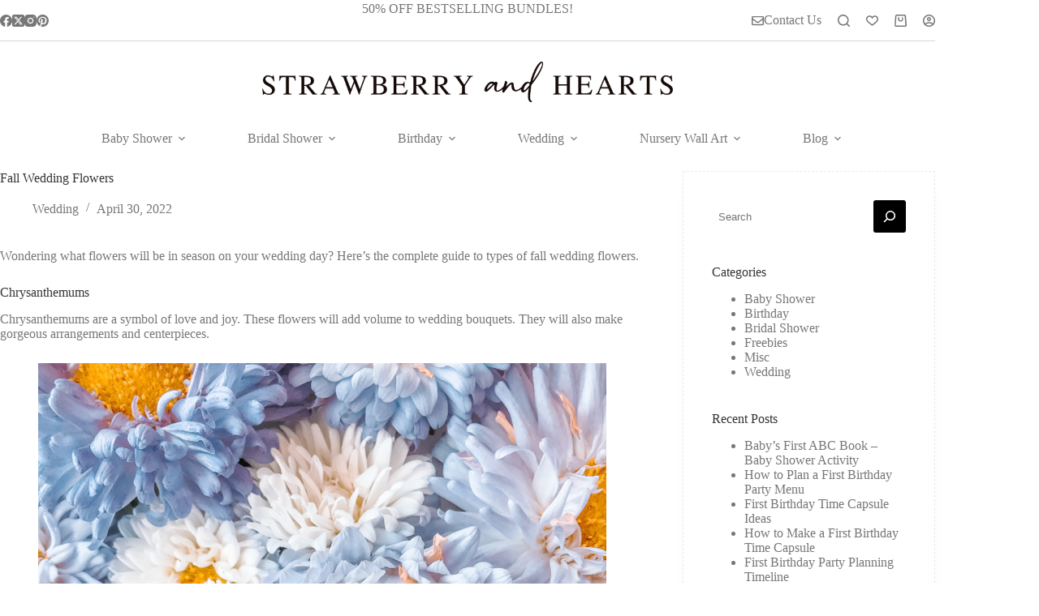

--- FILE ---
content_type: text/html; charset=UTF-8
request_url: https://strawberryandhearts.com/blog/wedding/fall-wedding-flowers
body_size: 30523
content:
<!doctype html>
<html lang="en-US">
<head><style>img.lazy{min-height:1px}</style><link href="https://strawberryandhearts.com/wp-content/plugins/w3-total-cache/pub/js/lazyload.min.js" as="script">
	
	<meta charset="UTF-8">
	<meta name="viewport" content="width=device-width, initial-scale=1, maximum-scale=5, viewport-fit=cover">
	<link rel="profile" href="https://gmpg.org/xfn/11">

	<meta name='robots' content='index, follow, max-image-preview:large, max-snippet:-1, max-video-preview:-1' />
	<style>img:is([sizes="auto" i], [sizes^="auto," i]) { contain-intrinsic-size: 3000px 1500px }</style>
	
	<!-- This site is optimized with the Yoast SEO plugin v26.7 - https://yoast.com/wordpress/plugins/seo/ -->
	<title>Fall Wedding Flowers - Strawberry and Hearts</title>
	<meta name="description" content="Wondering what flowers will be in season on your wedding day? Here’s the complete guide to types of fall wedding flowers." />
	<link rel="canonical" href="https://strawberryandhearts.com/blog/wedding/fall-wedding-flowers" />
	<meta property="og:locale" content="en_US" />
	<meta property="og:type" content="article" />
	<meta property="og:title" content="Fall Wedding Flowers - Strawberry and Hearts" />
	<meta property="og:description" content="Wondering what flowers will be in season on your wedding day? Here’s the complete guide to types of fall wedding flowers." />
	<meta property="og:url" content="https://strawberryandhearts.com/blog/wedding/fall-wedding-flowers" />
	<meta property="og:site_name" content="Strawberry and Hearts" />
	<meta property="article:publisher" content="https://www.facebook.com/sberryandhearts" />
	<meta property="article:published_time" content="2022-04-30T16:53:01+00:00" />
	<meta property="article:modified_time" content="2025-04-24T05:38:58+00:00" />
	<meta property="og:image" content="https://strawberryandhearts.com/wp-content/uploads/2022/03/Wedding-Flowers-And-Their-Meanings-Garden-Roses.png" />
	<meta property="og:image:width" content="700" />
	<meta property="og:image:height" content="1000" />
	<meta property="og:image:type" content="image/png" />
	<meta name="author" content="Jelena Dunčević" />
	<meta name="twitter:card" content="summary_large_image" />
	<meta name="twitter:creator" content="@sberryandhearts" />
	<meta name="twitter:site" content="@sberryandhearts" />
	<meta name="twitter:label1" content="Written by" />
	<meta name="twitter:data1" content="Jelena Dunčević" />
	<meta name="twitter:label2" content="Est. reading time" />
	<meta name="twitter:data2" content="4 minutes" />
	<script type="application/ld+json" class="yoast-schema-graph">{"@context":"https://schema.org","@graph":[{"@type":"Article","@id":"https://strawberryandhearts.com/blog/wedding/fall-wedding-flowers#article","isPartOf":{"@id":"https://strawberryandhearts.com/blog/wedding/fall-wedding-flowers"},"author":{"name":"Jelena Dunčević","@id":"https://strawberryandhearts.com/#/schema/person/7ce31519ed32fb7ee664c303c6206432"},"headline":"Fall Wedding Flowers","datePublished":"2022-04-30T16:53:01+00:00","dateModified":"2025-04-24T05:38:58+00:00","mainEntityOfPage":{"@id":"https://strawberryandhearts.com/blog/wedding/fall-wedding-flowers"},"wordCount":323,"commentCount":0,"publisher":{"@id":"https://strawberryandhearts.com/#organization"},"image":{"@id":"https://strawberryandhearts.com/blog/wedding/fall-wedding-flowers#primaryimage"},"thumbnailUrl":"https://strawberryandhearts.com/wp-content/uploads/2022/03/Wedding-Flowers-And-Their-Meanings-Garden-Roses.png","keywords":["wedding","wedding advice","wedding etiquette","wedding flowers","wedding planning"],"articleSection":["Wedding"],"inLanguage":"en-US","potentialAction":[{"@type":"CommentAction","name":"Comment","target":["https://strawberryandhearts.com/blog/wedding/fall-wedding-flowers#respond"]}]},{"@type":"WebPage","@id":"https://strawberryandhearts.com/blog/wedding/fall-wedding-flowers","url":"https://strawberryandhearts.com/blog/wedding/fall-wedding-flowers","name":"Fall Wedding Flowers - Strawberry and Hearts","isPartOf":{"@id":"https://strawberryandhearts.com/#website"},"primaryImageOfPage":{"@id":"https://strawberryandhearts.com/blog/wedding/fall-wedding-flowers#primaryimage"},"image":{"@id":"https://strawberryandhearts.com/blog/wedding/fall-wedding-flowers#primaryimage"},"thumbnailUrl":"https://strawberryandhearts.com/wp-content/uploads/2022/03/Wedding-Flowers-And-Their-Meanings-Garden-Roses.png","datePublished":"2022-04-30T16:53:01+00:00","dateModified":"2025-04-24T05:38:58+00:00","description":"Wondering what flowers will be in season on your wedding day? Here’s the complete guide to types of fall wedding flowers.","breadcrumb":{"@id":"https://strawberryandhearts.com/blog/wedding/fall-wedding-flowers#breadcrumb"},"inLanguage":"en-US","potentialAction":[{"@type":"ReadAction","target":["https://strawberryandhearts.com/blog/wedding/fall-wedding-flowers"]}]},{"@type":"ImageObject","inLanguage":"en-US","@id":"https://strawberryandhearts.com/blog/wedding/fall-wedding-flowers#primaryimage","url":"https://strawberryandhearts.com/wp-content/uploads/2022/03/Wedding-Flowers-And-Their-Meanings-Garden-Roses.png","contentUrl":"https://strawberryandhearts.com/wp-content/uploads/2022/03/Wedding-Flowers-And-Their-Meanings-Garden-Roses.png","width":700,"height":1000,"caption":"Wedding Flowers and Their Meanings - Garden Roses"},{"@type":"BreadcrumbList","@id":"https://strawberryandhearts.com/blog/wedding/fall-wedding-flowers#breadcrumb","itemListElement":[{"@type":"ListItem","position":1,"name":"Home","item":"https://strawberryandhearts.com/"},{"@type":"ListItem","position":2,"name":"Fall Wedding Flowers"}]},{"@type":"WebSite","@id":"https://strawberryandhearts.com/#website","url":"https://strawberryandhearts.com/","name":"Strawberry and Hearts","description":"Invitations | Design | Stationery","publisher":{"@id":"https://strawberryandhearts.com/#organization"},"alternateName":"SHdesigns","potentialAction":[{"@type":"SearchAction","target":{"@type":"EntryPoint","urlTemplate":"https://strawberryandhearts.com/?s={search_term_string}"},"query-input":{"@type":"PropertyValueSpecification","valueRequired":true,"valueName":"search_term_string"}}],"inLanguage":"en-US"},{"@type":"Organization","@id":"https://strawberryandhearts.com/#organization","name":"Strawberry and Hearts","alternateName":"SHdesigns","url":"https://strawberryandhearts.com/","logo":{"@type":"ImageObject","inLanguage":"en-US","@id":"https://strawberryandhearts.com/#/schema/logo/image/","url":"https://strawberryandhearts.com/wp-content/uploads/2025/10/Strawberry-and-Hearts-Logo.png","contentUrl":"https://strawberryandhearts.com/wp-content/uploads/2025/10/Strawberry-and-Hearts-Logo.png","width":1000,"height":1000,"caption":"Strawberry and Hearts"},"image":{"@id":"https://strawberryandhearts.com/#/schema/logo/image/"},"sameAs":["https://www.facebook.com/sberryandhearts","https://x.com/sberryandhearts","https://www.instagram.com/strawberryandhearts/","https://www.pinterest.com/strawberryandhearts/"]},{"@type":"Person","@id":"https://strawberryandhearts.com/#/schema/person/7ce31519ed32fb7ee664c303c6206432","name":"Jelena Dunčević","image":{"@type":"ImageObject","inLanguage":"en-US","@id":"https://strawberryandhearts.com/#/schema/person/image/","url":"https://secure.gravatar.com/avatar/625b0b40ed7de8a2ea6ab60305e5a7fb4f8a1778ade90e9bd9ec1ebae60a4102?s=96&d=mm&r=g","contentUrl":"https://secure.gravatar.com/avatar/625b0b40ed7de8a2ea6ab60305e5a7fb4f8a1778ade90e9bd9ec1ebae60a4102?s=96&d=mm&r=g","caption":"Jelena Dunčević"},"description":"When in doubt, just add glitter.","sameAs":["https://www.strawberryandhearts.com"]}]}</script>
	<!-- / Yoast SEO plugin. -->


<link rel="alternate" type="application/rss+xml" title="Strawberry and Hearts &raquo; Feed" href="https://strawberryandhearts.com/feed" />
<link rel="alternate" type="application/rss+xml" title="Strawberry and Hearts &raquo; Comments Feed" href="https://strawberryandhearts.com/comments/feed" />
<link rel="alternate" type="application/rss+xml" title="Strawberry and Hearts &raquo; Fall Wedding Flowers Comments Feed" href="https://strawberryandhearts.com/blog/wedding/fall-wedding-flowers/feed" />
<link rel='stylesheet' id='blocksy-dynamic-global-css' href='https://strawberryandhearts.com/wp-content/uploads/blocksy/css/global.css?ver=80325' media='all' />
<link rel='stylesheet' id='wp-block-library-css' href='https://strawberryandhearts.com/wp-includes/css/dist/block-library/style.min.css?ver=6.8.3' media='all' />
<link rel='stylesheet' id='eedee-gutenslider-init-css' href='https://strawberryandhearts.com/wp-content/plugins/gutenslider/build/gutenslider-init.css?ver=1706961185' media='all' />
<link rel='stylesheet' id='fontawesome-free-css' href='https://strawberryandhearts.com/wp-content/plugins/getwid/vendors/fontawesome-free/css/all.min.css?ver=5.5.0' media='all' />
<link rel='stylesheet' id='slick-css' href='https://strawberryandhearts.com/wp-content/plugins/getwid/vendors/slick/slick/slick.min.css?ver=1.9.0' media='all' />
<link rel='stylesheet' id='slick-theme-css' href='https://strawberryandhearts.com/wp-content/plugins/getwid/vendors/slick/slick/slick-theme.min.css?ver=1.9.0' media='all' />
<link rel='stylesheet' id='mp-fancybox-css' href='https://strawberryandhearts.com/wp-content/plugins/getwid/vendors/mp-fancybox/jquery.fancybox.min.css?ver=3.5.7-mp.1' media='all' />
<link rel='stylesheet' id='getwid-blocks-css' href='https://strawberryandhearts.com/wp-content/plugins/getwid/assets/css/blocks.style.css?ver=2.1.3' media='all' />
<style id='getwid-blocks-inline-css'>
.wp-block-getwid-section .wp-block-getwid-section__wrapper .wp-block-getwid-section__inner-wrapper{max-width: 1290px;}
</style>
<style id='global-styles-inline-css'>
:root{--wp--preset--aspect-ratio--square: 1;--wp--preset--aspect-ratio--4-3: 4/3;--wp--preset--aspect-ratio--3-4: 3/4;--wp--preset--aspect-ratio--3-2: 3/2;--wp--preset--aspect-ratio--2-3: 2/3;--wp--preset--aspect-ratio--16-9: 16/9;--wp--preset--aspect-ratio--9-16: 9/16;--wp--preset--color--black: #000000;--wp--preset--color--cyan-bluish-gray: #abb8c3;--wp--preset--color--white: #ffffff;--wp--preset--color--pale-pink: #f78da7;--wp--preset--color--vivid-red: #cf2e2e;--wp--preset--color--luminous-vivid-orange: #ff6900;--wp--preset--color--luminous-vivid-amber: #fcb900;--wp--preset--color--light-green-cyan: #7bdcb5;--wp--preset--color--vivid-green-cyan: #00d084;--wp--preset--color--pale-cyan-blue: #8ed1fc;--wp--preset--color--vivid-cyan-blue: #0693e3;--wp--preset--color--vivid-purple: #9b51e0;--wp--preset--color--palette-color-1: var(--theme-palette-color-1, #000000);--wp--preset--color--palette-color-2: var(--theme-palette-color-2, #777);--wp--preset--color--palette-color-3: var(--theme-palette-color-3, #777);--wp--preset--color--palette-color-4: var(--theme-palette-color-4, #343434);--wp--preset--color--palette-color-5: var(--theme-palette-color-5, #eaeaec);--wp--preset--color--palette-color-6: var(--theme-palette-color-6, #f4f4f5);--wp--preset--color--palette-color-7: var(--theme-palette-color-7, #ffffff);--wp--preset--color--palette-color-8: var(--theme-palette-color-8, #ffffff);--wp--preset--gradient--vivid-cyan-blue-to-vivid-purple: linear-gradient(135deg,rgba(6,147,227,1) 0%,rgb(155,81,224) 100%);--wp--preset--gradient--light-green-cyan-to-vivid-green-cyan: linear-gradient(135deg,rgb(122,220,180) 0%,rgb(0,208,130) 100%);--wp--preset--gradient--luminous-vivid-amber-to-luminous-vivid-orange: linear-gradient(135deg,rgba(252,185,0,1) 0%,rgba(255,105,0,1) 100%);--wp--preset--gradient--luminous-vivid-orange-to-vivid-red: linear-gradient(135deg,rgba(255,105,0,1) 0%,rgb(207,46,46) 100%);--wp--preset--gradient--very-light-gray-to-cyan-bluish-gray: linear-gradient(135deg,rgb(238,238,238) 0%,rgb(169,184,195) 100%);--wp--preset--gradient--cool-to-warm-spectrum: linear-gradient(135deg,rgb(74,234,220) 0%,rgb(151,120,209) 20%,rgb(207,42,186) 40%,rgb(238,44,130) 60%,rgb(251,105,98) 80%,rgb(254,248,76) 100%);--wp--preset--gradient--blush-light-purple: linear-gradient(135deg,rgb(255,206,236) 0%,rgb(152,150,240) 100%);--wp--preset--gradient--blush-bordeaux: linear-gradient(135deg,rgb(254,205,165) 0%,rgb(254,45,45) 50%,rgb(107,0,62) 100%);--wp--preset--gradient--luminous-dusk: linear-gradient(135deg,rgb(255,203,112) 0%,rgb(199,81,192) 50%,rgb(65,88,208) 100%);--wp--preset--gradient--pale-ocean: linear-gradient(135deg,rgb(255,245,203) 0%,rgb(182,227,212) 50%,rgb(51,167,181) 100%);--wp--preset--gradient--electric-grass: linear-gradient(135deg,rgb(202,248,128) 0%,rgb(113,206,126) 100%);--wp--preset--gradient--midnight: linear-gradient(135deg,rgb(2,3,129) 0%,rgb(40,116,252) 100%);--wp--preset--gradient--juicy-peach: linear-gradient(to right, #ffecd2 0%, #fcb69f 100%);--wp--preset--gradient--young-passion: linear-gradient(to right, #ff8177 0%, #ff867a 0%, #ff8c7f 21%, #f99185 52%, #cf556c 78%, #b12a5b 100%);--wp--preset--gradient--true-sunset: linear-gradient(to right, #fa709a 0%, #fee140 100%);--wp--preset--gradient--morpheus-den: linear-gradient(to top, #30cfd0 0%, #330867 100%);--wp--preset--gradient--plum-plate: linear-gradient(135deg, #667eea 0%, #764ba2 100%);--wp--preset--gradient--aqua-splash: linear-gradient(15deg, #13547a 0%, #80d0c7 100%);--wp--preset--gradient--love-kiss: linear-gradient(to top, #ff0844 0%, #ffb199 100%);--wp--preset--gradient--new-retrowave: linear-gradient(to top, #3b41c5 0%, #a981bb 49%, #ffc8a9 100%);--wp--preset--gradient--plum-bath: linear-gradient(to top, #cc208e 0%, #6713d2 100%);--wp--preset--gradient--high-flight: linear-gradient(to right, #0acffe 0%, #495aff 100%);--wp--preset--gradient--teen-party: linear-gradient(-225deg, #FF057C 0%, #8D0B93 50%, #321575 100%);--wp--preset--gradient--fabled-sunset: linear-gradient(-225deg, #231557 0%, #44107A 29%, #FF1361 67%, #FFF800 100%);--wp--preset--gradient--arielle-smile: radial-gradient(circle 248px at center, #16d9e3 0%, #30c7ec 47%, #46aef7 100%);--wp--preset--gradient--itmeo-branding: linear-gradient(180deg, #2af598 0%, #009efd 100%);--wp--preset--gradient--deep-blue: linear-gradient(to right, #6a11cb 0%, #2575fc 100%);--wp--preset--gradient--strong-bliss: linear-gradient(to right, #f78ca0 0%, #f9748f 19%, #fd868c 60%, #fe9a8b 100%);--wp--preset--gradient--sweet-period: linear-gradient(to top, #3f51b1 0%, #5a55ae 13%, #7b5fac 25%, #8f6aae 38%, #a86aa4 50%, #cc6b8e 62%, #f18271 75%, #f3a469 87%, #f7c978 100%);--wp--preset--gradient--purple-division: linear-gradient(to top, #7028e4 0%, #e5b2ca 100%);--wp--preset--gradient--cold-evening: linear-gradient(to top, #0c3483 0%, #a2b6df 100%, #6b8cce 100%, #a2b6df 100%);--wp--preset--gradient--mountain-rock: linear-gradient(to right, #868f96 0%, #596164 100%);--wp--preset--gradient--desert-hump: linear-gradient(to top, #c79081 0%, #dfa579 100%);--wp--preset--gradient--ethernal-constance: linear-gradient(to top, #09203f 0%, #537895 100%);--wp--preset--gradient--happy-memories: linear-gradient(-60deg, #ff5858 0%, #f09819 100%);--wp--preset--gradient--grown-early: linear-gradient(to top, #0ba360 0%, #3cba92 100%);--wp--preset--gradient--morning-salad: linear-gradient(-225deg, #B7F8DB 0%, #50A7C2 100%);--wp--preset--gradient--night-call: linear-gradient(-225deg, #AC32E4 0%, #7918F2 48%, #4801FF 100%);--wp--preset--gradient--mind-crawl: linear-gradient(-225deg, #473B7B 0%, #3584A7 51%, #30D2BE 100%);--wp--preset--gradient--angel-care: linear-gradient(-225deg, #FFE29F 0%, #FFA99F 48%, #FF719A 100%);--wp--preset--gradient--juicy-cake: linear-gradient(to top, #e14fad 0%, #f9d423 100%);--wp--preset--gradient--rich-metal: linear-gradient(to right, #d7d2cc 0%, #304352 100%);--wp--preset--gradient--mole-hall: linear-gradient(-20deg, #616161 0%, #9bc5c3 100%);--wp--preset--gradient--cloudy-knoxville: linear-gradient(120deg, #fdfbfb 0%, #ebedee 100%);--wp--preset--gradient--soft-grass: linear-gradient(to top, #c1dfc4 0%, #deecdd 100%);--wp--preset--gradient--saint-petersburg: linear-gradient(135deg, #f5f7fa 0%, #c3cfe2 100%);--wp--preset--gradient--everlasting-sky: linear-gradient(135deg, #fdfcfb 0%, #e2d1c3 100%);--wp--preset--gradient--kind-steel: linear-gradient(-20deg, #e9defa 0%, #fbfcdb 100%);--wp--preset--gradient--over-sun: linear-gradient(60deg, #abecd6 0%, #fbed96 100%);--wp--preset--gradient--premium-white: linear-gradient(to top, #d5d4d0 0%, #d5d4d0 1%, #eeeeec 31%, #efeeec 75%, #e9e9e7 100%);--wp--preset--gradient--clean-mirror: linear-gradient(45deg, #93a5cf 0%, #e4efe9 100%);--wp--preset--gradient--wild-apple: linear-gradient(to top, #d299c2 0%, #fef9d7 100%);--wp--preset--gradient--snow-again: linear-gradient(to top, #e6e9f0 0%, #eef1f5 100%);--wp--preset--gradient--confident-cloud: linear-gradient(to top, #dad4ec 0%, #dad4ec 1%, #f3e7e9 100%);--wp--preset--gradient--glass-water: linear-gradient(to top, #dfe9f3 0%, white 100%);--wp--preset--gradient--perfect-white: linear-gradient(-225deg, #E3FDF5 0%, #FFE6FA 100%);--wp--preset--font-size--small: 13px;--wp--preset--font-size--medium: 20px;--wp--preset--font-size--large: clamp(22px, 1.375rem + ((1vw - 3.2px) * 0.625), 30px);--wp--preset--font-size--x-large: clamp(30px, 1.875rem + ((1vw - 3.2px) * 1.563), 50px);--wp--preset--font-size--xx-large: clamp(45px, 2.813rem + ((1vw - 3.2px) * 2.734), 80px);--wp--preset--font-family--jost: Jost;--wp--preset--spacing--20: 0.44rem;--wp--preset--spacing--30: 0.67rem;--wp--preset--spacing--40: 1rem;--wp--preset--spacing--50: 1.5rem;--wp--preset--spacing--60: 2.25rem;--wp--preset--spacing--70: 3.38rem;--wp--preset--spacing--80: 5.06rem;--wp--preset--shadow--natural: 6px 6px 9px rgba(0, 0, 0, 0.2);--wp--preset--shadow--deep: 12px 12px 50px rgba(0, 0, 0, 0.4);--wp--preset--shadow--sharp: 6px 6px 0px rgba(0, 0, 0, 0.2);--wp--preset--shadow--outlined: 6px 6px 0px -3px rgba(255, 255, 255, 1), 6px 6px rgba(0, 0, 0, 1);--wp--preset--shadow--crisp: 6px 6px 0px rgba(0, 0, 0, 1);}:root { --wp--style--global--content-size: var(--theme-block-max-width);--wp--style--global--wide-size: var(--theme-block-wide-max-width); }:where(body) { margin: 0; }.wp-site-blocks > .alignleft { float: left; margin-right: 2em; }.wp-site-blocks > .alignright { float: right; margin-left: 2em; }.wp-site-blocks > .aligncenter { justify-content: center; margin-left: auto; margin-right: auto; }:where(.wp-site-blocks) > * { margin-block-start: var(--theme-content-spacing); margin-block-end: 0; }:where(.wp-site-blocks) > :first-child { margin-block-start: 0; }:where(.wp-site-blocks) > :last-child { margin-block-end: 0; }:root { --wp--style--block-gap: var(--theme-content-spacing); }:root :where(.is-layout-flow) > :first-child{margin-block-start: 0;}:root :where(.is-layout-flow) > :last-child{margin-block-end: 0;}:root :where(.is-layout-flow) > *{margin-block-start: var(--theme-content-spacing);margin-block-end: 0;}:root :where(.is-layout-constrained) > :first-child{margin-block-start: 0;}:root :where(.is-layout-constrained) > :last-child{margin-block-end: 0;}:root :where(.is-layout-constrained) > *{margin-block-start: var(--theme-content-spacing);margin-block-end: 0;}:root :where(.is-layout-flex){gap: var(--theme-content-spacing);}:root :where(.is-layout-grid){gap: var(--theme-content-spacing);}.is-layout-flow > .alignleft{float: left;margin-inline-start: 0;margin-inline-end: 2em;}.is-layout-flow > .alignright{float: right;margin-inline-start: 2em;margin-inline-end: 0;}.is-layout-flow > .aligncenter{margin-left: auto !important;margin-right: auto !important;}.is-layout-constrained > .alignleft{float: left;margin-inline-start: 0;margin-inline-end: 2em;}.is-layout-constrained > .alignright{float: right;margin-inline-start: 2em;margin-inline-end: 0;}.is-layout-constrained > .aligncenter{margin-left: auto !important;margin-right: auto !important;}.is-layout-constrained > :where(:not(.alignleft):not(.alignright):not(.alignfull)){max-width: var(--wp--style--global--content-size);margin-left: auto !important;margin-right: auto !important;}.is-layout-constrained > .alignwide{max-width: var(--wp--style--global--wide-size);}body .is-layout-flex{display: flex;}.is-layout-flex{flex-wrap: wrap;align-items: center;}.is-layout-flex > :is(*, div){margin: 0;}body .is-layout-grid{display: grid;}.is-layout-grid > :is(*, div){margin: 0;}body{padding-top: 0px;padding-right: 0px;padding-bottom: 0px;padding-left: 0px;}.has-black-color{color: var(--wp--preset--color--black) !important;}.has-cyan-bluish-gray-color{color: var(--wp--preset--color--cyan-bluish-gray) !important;}.has-white-color{color: var(--wp--preset--color--white) !important;}.has-pale-pink-color{color: var(--wp--preset--color--pale-pink) !important;}.has-vivid-red-color{color: var(--wp--preset--color--vivid-red) !important;}.has-luminous-vivid-orange-color{color: var(--wp--preset--color--luminous-vivid-orange) !important;}.has-luminous-vivid-amber-color{color: var(--wp--preset--color--luminous-vivid-amber) !important;}.has-light-green-cyan-color{color: var(--wp--preset--color--light-green-cyan) !important;}.has-vivid-green-cyan-color{color: var(--wp--preset--color--vivid-green-cyan) !important;}.has-pale-cyan-blue-color{color: var(--wp--preset--color--pale-cyan-blue) !important;}.has-vivid-cyan-blue-color{color: var(--wp--preset--color--vivid-cyan-blue) !important;}.has-vivid-purple-color{color: var(--wp--preset--color--vivid-purple) !important;}.has-palette-color-1-color{color: var(--wp--preset--color--palette-color-1) !important;}.has-palette-color-2-color{color: var(--wp--preset--color--palette-color-2) !important;}.has-palette-color-3-color{color: var(--wp--preset--color--palette-color-3) !important;}.has-palette-color-4-color{color: var(--wp--preset--color--palette-color-4) !important;}.has-palette-color-5-color{color: var(--wp--preset--color--palette-color-5) !important;}.has-palette-color-6-color{color: var(--wp--preset--color--palette-color-6) !important;}.has-palette-color-7-color{color: var(--wp--preset--color--palette-color-7) !important;}.has-palette-color-8-color{color: var(--wp--preset--color--palette-color-8) !important;}.has-black-background-color{background-color: var(--wp--preset--color--black) !important;}.has-cyan-bluish-gray-background-color{background-color: var(--wp--preset--color--cyan-bluish-gray) !important;}.has-white-background-color{background-color: var(--wp--preset--color--white) !important;}.has-pale-pink-background-color{background-color: var(--wp--preset--color--pale-pink) !important;}.has-vivid-red-background-color{background-color: var(--wp--preset--color--vivid-red) !important;}.has-luminous-vivid-orange-background-color{background-color: var(--wp--preset--color--luminous-vivid-orange) !important;}.has-luminous-vivid-amber-background-color{background-color: var(--wp--preset--color--luminous-vivid-amber) !important;}.has-light-green-cyan-background-color{background-color: var(--wp--preset--color--light-green-cyan) !important;}.has-vivid-green-cyan-background-color{background-color: var(--wp--preset--color--vivid-green-cyan) !important;}.has-pale-cyan-blue-background-color{background-color: var(--wp--preset--color--pale-cyan-blue) !important;}.has-vivid-cyan-blue-background-color{background-color: var(--wp--preset--color--vivid-cyan-blue) !important;}.has-vivid-purple-background-color{background-color: var(--wp--preset--color--vivid-purple) !important;}.has-palette-color-1-background-color{background-color: var(--wp--preset--color--palette-color-1) !important;}.has-palette-color-2-background-color{background-color: var(--wp--preset--color--palette-color-2) !important;}.has-palette-color-3-background-color{background-color: var(--wp--preset--color--palette-color-3) !important;}.has-palette-color-4-background-color{background-color: var(--wp--preset--color--palette-color-4) !important;}.has-palette-color-5-background-color{background-color: var(--wp--preset--color--palette-color-5) !important;}.has-palette-color-6-background-color{background-color: var(--wp--preset--color--palette-color-6) !important;}.has-palette-color-7-background-color{background-color: var(--wp--preset--color--palette-color-7) !important;}.has-palette-color-8-background-color{background-color: var(--wp--preset--color--palette-color-8) !important;}.has-black-border-color{border-color: var(--wp--preset--color--black) !important;}.has-cyan-bluish-gray-border-color{border-color: var(--wp--preset--color--cyan-bluish-gray) !important;}.has-white-border-color{border-color: var(--wp--preset--color--white) !important;}.has-pale-pink-border-color{border-color: var(--wp--preset--color--pale-pink) !important;}.has-vivid-red-border-color{border-color: var(--wp--preset--color--vivid-red) !important;}.has-luminous-vivid-orange-border-color{border-color: var(--wp--preset--color--luminous-vivid-orange) !important;}.has-luminous-vivid-amber-border-color{border-color: var(--wp--preset--color--luminous-vivid-amber) !important;}.has-light-green-cyan-border-color{border-color: var(--wp--preset--color--light-green-cyan) !important;}.has-vivid-green-cyan-border-color{border-color: var(--wp--preset--color--vivid-green-cyan) !important;}.has-pale-cyan-blue-border-color{border-color: var(--wp--preset--color--pale-cyan-blue) !important;}.has-vivid-cyan-blue-border-color{border-color: var(--wp--preset--color--vivid-cyan-blue) !important;}.has-vivid-purple-border-color{border-color: var(--wp--preset--color--vivid-purple) !important;}.has-palette-color-1-border-color{border-color: var(--wp--preset--color--palette-color-1) !important;}.has-palette-color-2-border-color{border-color: var(--wp--preset--color--palette-color-2) !important;}.has-palette-color-3-border-color{border-color: var(--wp--preset--color--palette-color-3) !important;}.has-palette-color-4-border-color{border-color: var(--wp--preset--color--palette-color-4) !important;}.has-palette-color-5-border-color{border-color: var(--wp--preset--color--palette-color-5) !important;}.has-palette-color-6-border-color{border-color: var(--wp--preset--color--palette-color-6) !important;}.has-palette-color-7-border-color{border-color: var(--wp--preset--color--palette-color-7) !important;}.has-palette-color-8-border-color{border-color: var(--wp--preset--color--palette-color-8) !important;}.has-vivid-cyan-blue-to-vivid-purple-gradient-background{background: var(--wp--preset--gradient--vivid-cyan-blue-to-vivid-purple) !important;}.has-light-green-cyan-to-vivid-green-cyan-gradient-background{background: var(--wp--preset--gradient--light-green-cyan-to-vivid-green-cyan) !important;}.has-luminous-vivid-amber-to-luminous-vivid-orange-gradient-background{background: var(--wp--preset--gradient--luminous-vivid-amber-to-luminous-vivid-orange) !important;}.has-luminous-vivid-orange-to-vivid-red-gradient-background{background: var(--wp--preset--gradient--luminous-vivid-orange-to-vivid-red) !important;}.has-very-light-gray-to-cyan-bluish-gray-gradient-background{background: var(--wp--preset--gradient--very-light-gray-to-cyan-bluish-gray) !important;}.has-cool-to-warm-spectrum-gradient-background{background: var(--wp--preset--gradient--cool-to-warm-spectrum) !important;}.has-blush-light-purple-gradient-background{background: var(--wp--preset--gradient--blush-light-purple) !important;}.has-blush-bordeaux-gradient-background{background: var(--wp--preset--gradient--blush-bordeaux) !important;}.has-luminous-dusk-gradient-background{background: var(--wp--preset--gradient--luminous-dusk) !important;}.has-pale-ocean-gradient-background{background: var(--wp--preset--gradient--pale-ocean) !important;}.has-electric-grass-gradient-background{background: var(--wp--preset--gradient--electric-grass) !important;}.has-midnight-gradient-background{background: var(--wp--preset--gradient--midnight) !important;}.has-juicy-peach-gradient-background{background: var(--wp--preset--gradient--juicy-peach) !important;}.has-young-passion-gradient-background{background: var(--wp--preset--gradient--young-passion) !important;}.has-true-sunset-gradient-background{background: var(--wp--preset--gradient--true-sunset) !important;}.has-morpheus-den-gradient-background{background: var(--wp--preset--gradient--morpheus-den) !important;}.has-plum-plate-gradient-background{background: var(--wp--preset--gradient--plum-plate) !important;}.has-aqua-splash-gradient-background{background: var(--wp--preset--gradient--aqua-splash) !important;}.has-love-kiss-gradient-background{background: var(--wp--preset--gradient--love-kiss) !important;}.has-new-retrowave-gradient-background{background: var(--wp--preset--gradient--new-retrowave) !important;}.has-plum-bath-gradient-background{background: var(--wp--preset--gradient--plum-bath) !important;}.has-high-flight-gradient-background{background: var(--wp--preset--gradient--high-flight) !important;}.has-teen-party-gradient-background{background: var(--wp--preset--gradient--teen-party) !important;}.has-fabled-sunset-gradient-background{background: var(--wp--preset--gradient--fabled-sunset) !important;}.has-arielle-smile-gradient-background{background: var(--wp--preset--gradient--arielle-smile) !important;}.has-itmeo-branding-gradient-background{background: var(--wp--preset--gradient--itmeo-branding) !important;}.has-deep-blue-gradient-background{background: var(--wp--preset--gradient--deep-blue) !important;}.has-strong-bliss-gradient-background{background: var(--wp--preset--gradient--strong-bliss) !important;}.has-sweet-period-gradient-background{background: var(--wp--preset--gradient--sweet-period) !important;}.has-purple-division-gradient-background{background: var(--wp--preset--gradient--purple-division) !important;}.has-cold-evening-gradient-background{background: var(--wp--preset--gradient--cold-evening) !important;}.has-mountain-rock-gradient-background{background: var(--wp--preset--gradient--mountain-rock) !important;}.has-desert-hump-gradient-background{background: var(--wp--preset--gradient--desert-hump) !important;}.has-ethernal-constance-gradient-background{background: var(--wp--preset--gradient--ethernal-constance) !important;}.has-happy-memories-gradient-background{background: var(--wp--preset--gradient--happy-memories) !important;}.has-grown-early-gradient-background{background: var(--wp--preset--gradient--grown-early) !important;}.has-morning-salad-gradient-background{background: var(--wp--preset--gradient--morning-salad) !important;}.has-night-call-gradient-background{background: var(--wp--preset--gradient--night-call) !important;}.has-mind-crawl-gradient-background{background: var(--wp--preset--gradient--mind-crawl) !important;}.has-angel-care-gradient-background{background: var(--wp--preset--gradient--angel-care) !important;}.has-juicy-cake-gradient-background{background: var(--wp--preset--gradient--juicy-cake) !important;}.has-rich-metal-gradient-background{background: var(--wp--preset--gradient--rich-metal) !important;}.has-mole-hall-gradient-background{background: var(--wp--preset--gradient--mole-hall) !important;}.has-cloudy-knoxville-gradient-background{background: var(--wp--preset--gradient--cloudy-knoxville) !important;}.has-soft-grass-gradient-background{background: var(--wp--preset--gradient--soft-grass) !important;}.has-saint-petersburg-gradient-background{background: var(--wp--preset--gradient--saint-petersburg) !important;}.has-everlasting-sky-gradient-background{background: var(--wp--preset--gradient--everlasting-sky) !important;}.has-kind-steel-gradient-background{background: var(--wp--preset--gradient--kind-steel) !important;}.has-over-sun-gradient-background{background: var(--wp--preset--gradient--over-sun) !important;}.has-premium-white-gradient-background{background: var(--wp--preset--gradient--premium-white) !important;}.has-clean-mirror-gradient-background{background: var(--wp--preset--gradient--clean-mirror) !important;}.has-wild-apple-gradient-background{background: var(--wp--preset--gradient--wild-apple) !important;}.has-snow-again-gradient-background{background: var(--wp--preset--gradient--snow-again) !important;}.has-confident-cloud-gradient-background{background: var(--wp--preset--gradient--confident-cloud) !important;}.has-glass-water-gradient-background{background: var(--wp--preset--gradient--glass-water) !important;}.has-perfect-white-gradient-background{background: var(--wp--preset--gradient--perfect-white) !important;}.has-small-font-size{font-size: var(--wp--preset--font-size--small) !important;}.has-medium-font-size{font-size: var(--wp--preset--font-size--medium) !important;}.has-large-font-size{font-size: var(--wp--preset--font-size--large) !important;}.has-x-large-font-size{font-size: var(--wp--preset--font-size--x-large) !important;}.has-xx-large-font-size{font-size: var(--wp--preset--font-size--xx-large) !important;}.has-jost-font-family{font-family: var(--wp--preset--font-family--jost) !important;}
:root :where(.wp-block-pullquote){font-size: clamp(0.984em, 0.984rem + ((1vw - 0.2em) * 0.645), 1.5em);line-height: 1.6;}
</style>
<style id='woocommerce-inline-inline-css'>
.woocommerce form .form-row .required { visibility: visible; }
</style>
<link rel='stylesheet' id='ct-main-styles-css' href='https://strawberryandhearts.com/wp-content/themes/blocksy/static/bundle/main.min.css?ver=2.1.23' media='all' />
<link rel='stylesheet' id='ct-woocommerce-styles-css' href='https://strawberryandhearts.com/wp-content/themes/blocksy/static/bundle/woocommerce.min.css?ver=2.1.23' media='all' />
<link rel='stylesheet' id='ct-page-title-styles-css' href='https://strawberryandhearts.com/wp-content/themes/blocksy/static/bundle/page-title.min.css?ver=2.1.23' media='all' />
<link rel='stylesheet' id='ct-sidebar-styles-css' href='https://strawberryandhearts.com/wp-content/themes/blocksy/static/bundle/sidebar.min.css?ver=2.1.23' media='all' />
<link rel='stylesheet' id='ct-comments-styles-css' href='https://strawberryandhearts.com/wp-content/themes/blocksy/static/bundle/comments.min.css?ver=2.1.23' media='all' />
<link rel='stylesheet' id='ct-getwid-styles-css' href='https://strawberryandhearts.com/wp-content/themes/blocksy/static/bundle/getwid.min.css?ver=2.1.23' media='all' />
<link rel='stylesheet' id='ct-wpforms-styles-css' href='https://strawberryandhearts.com/wp-content/themes/blocksy/static/bundle/wpforms.min.css?ver=2.1.23' media='all' />
<link rel='stylesheet' id='ct-share-box-styles-css' href='https://strawberryandhearts.com/wp-content/themes/blocksy/static/bundle/share-box.min.css?ver=2.1.23' media='all' />
<link rel='stylesheet' id='ct-flexy-styles-css' href='https://strawberryandhearts.com/wp-content/themes/blocksy/static/bundle/flexy.min.css?ver=2.1.23' media='all' />
<link rel='stylesheet' id='blocksy-block-newsletter-styles-css' href='https://strawberryandhearts.com/wp-content/plugins/blocksy-companion-pro/framework/extensions/newsletter-subscribe/static/bundle/main.min.css?ver=2.1.23' media='all' />
<link rel='stylesheet' id='blocksy-ext-woocommerce-extra-styles-css' href='https://strawberryandhearts.com/wp-content/plugins/blocksy-companion-pro/framework/premium/extensions/woocommerce-extra/static/bundle/main.min.css?ver=2.1.23' media='all' />
<link rel='stylesheet' id='blocksy-ext-woocommerce-extra-wishlist-styles-css' href='https://strawberryandhearts.com/wp-content/plugins/blocksy-companion-pro/framework/premium/extensions/woocommerce-extra/static/bundle/wishlist.min.css?ver=2.1.23' media='all' />
<link rel='stylesheet' id='blocksy-ext-woocommerce-extra-custom-badges-styles-css' href='https://strawberryandhearts.com/wp-content/plugins/blocksy-companion-pro/framework/premium/extensions/woocommerce-extra/static/bundle/custom-badges.min.css?ver=2.1.23' media='all' />
<link rel='stylesheet' id='blocksy-ext-shortcuts-styles-css' href='https://strawberryandhearts.com/wp-content/plugins/blocksy-companion-pro/framework/premium/extensions/shortcuts/static/bundle/main.min.css?ver=2.1.23' media='all' />
<link rel='stylesheet' id='blocksy-ext-post-types-extra-styles-css' href='https://strawberryandhearts.com/wp-content/plugins/blocksy-companion-pro/framework/premium/extensions/post-types-extra/static/bundle/main.min.css?ver=2.1.23' media='all' />
<link rel='stylesheet' id='blocksy-ext-mega-menu-styles-css' href='https://strawberryandhearts.com/wp-content/plugins/blocksy-companion-pro/framework/premium/extensions/mega-menu/static/bundle/main.min.css?ver=2.1.23' media='all' />
<link rel='stylesheet' id='blocksy-companion-header-account-styles-css' href='https://strawberryandhearts.com/wp-content/plugins/blocksy-companion-pro/static/bundle/header-account.min.css?ver=2.1.23' media='all' />

		<!-- Global site tag (gtag.js) - Google Analytics v4 -->
		<script async src="https://www.googletagmanager.com/gtag/js?id=G-ZZWZFWPY0D"></script>
		<script>
		window.dataLayer = window.dataLayer || [];
		function gtag(){dataLayer.push(arguments);}
		gtag('js', new Date());

		gtag('config', 'G-ZZWZFWPY0D');

		</script>
		<!-- End Google Analytics v4 -->

		<script src="https://strawberryandhearts.com/wp-includes/js/jquery/jquery.min.js?ver=3.7.1" id="jquery-core-js"></script>
<script src="https://strawberryandhearts.com/wp-includes/js/jquery/jquery-migrate.min.js?ver=3.4.1" id="jquery-migrate-js"></script>
<script src="https://strawberryandhearts.com/wp-content/plugins/woocommerce/assets/js/jquery-blockui/jquery.blockUI.min.js?ver=2.7.0-wc.10.4.3" id="wc-jquery-blockui-js" defer data-wp-strategy="defer"></script>
<script id="wc-add-to-cart-js-extra">
var wc_add_to_cart_params = {"ajax_url":"\/wp-admin\/admin-ajax.php","wc_ajax_url":"\/?wc-ajax=%%endpoint%%","i18n_view_cart":"View cart","cart_url":"https:\/\/strawberryandhearts.com\/shopping-cart","is_cart":"","cart_redirect_after_add":"no"};
</script>
<script src="https://strawberryandhearts.com/wp-content/plugins/woocommerce/assets/js/frontend/add-to-cart.min.js?ver=10.4.3" id="wc-add-to-cart-js" defer data-wp-strategy="defer"></script>
<script src="https://strawberryandhearts.com/wp-content/plugins/woocommerce/assets/js/js-cookie/js.cookie.min.js?ver=2.1.4-wc.10.4.3" id="wc-js-cookie-js" defer data-wp-strategy="defer"></script>
<script id="woocommerce-js-extra">
var woocommerce_params = {"ajax_url":"\/wp-admin\/admin-ajax.php","wc_ajax_url":"\/?wc-ajax=%%endpoint%%","i18n_password_show":"Show password","i18n_password_hide":"Hide password"};
</script>
<script src="https://strawberryandhearts.com/wp-content/plugins/woocommerce/assets/js/frontend/woocommerce.min.js?ver=10.4.3" id="woocommerce-js" defer data-wp-strategy="defer"></script>
<script id="wc-cart-fragments-js-extra">
var wc_cart_fragments_params = {"ajax_url":"\/wp-admin\/admin-ajax.php","wc_ajax_url":"\/?wc-ajax=%%endpoint%%","cart_hash_key":"wc_cart_hash_387878327f844d67653b7329ee5589e4","fragment_name":"wc_fragments_387878327f844d67653b7329ee5589e4","request_timeout":"5000"};
</script>
<script src="https://strawberryandhearts.com/wp-content/plugins/woocommerce/assets/js/frontend/cart-fragments.min.js?ver=10.4.3" id="wc-cart-fragments-js" defer data-wp-strategy="defer"></script>
<link rel="https://api.w.org/" href="https://strawberryandhearts.com/wp-json/" /><link rel="alternate" title="JSON" type="application/json" href="https://strawberryandhearts.com/wp-json/wp/v2/posts/46063" /><link rel="EditURI" type="application/rsd+xml" title="RSD" href="https://strawberryandhearts.com/xmlrpc.php?rsd" />
<meta name="generator" content="WordPress 6.8.3" />
<meta name="generator" content="WooCommerce 10.4.3" />
<link rel='shortlink' href='https://strawberryandhearts.com/?p=46063' />
<link rel="alternate" title="oEmbed (JSON)" type="application/json+oembed" href="https://strawberryandhearts.com/wp-json/oembed/1.0/embed?url=https%3A%2F%2Fstrawberryandhearts.com%2Fblog%2Fwedding%2Ffall-wedding-flowers" />
<link rel="alternate" title="oEmbed (XML)" type="text/xml+oembed" href="https://strawberryandhearts.com/wp-json/oembed/1.0/embed?url=https%3A%2F%2Fstrawberryandhearts.com%2Fblog%2Fwedding%2Ffall-wedding-flowers&#038;format=xml" />
<noscript><link rel='stylesheet' href='https://strawberryandhearts.com/wp-content/themes/blocksy/static/bundle/no-scripts.min.css' type='text/css'></noscript>
	<noscript><style>.woocommerce-product-gallery{ opacity: 1 !important; }</style></noscript>
	<link rel="icon" href="https://strawberryandhearts.com/wp-content/uploads/2025/10/cropped-Site-Icon-32x32.png" sizes="32x32" />
<link rel="icon" href="https://strawberryandhearts.com/wp-content/uploads/2025/10/cropped-Site-Icon-192x192.png" sizes="192x192" />
<link rel="apple-touch-icon" href="https://strawberryandhearts.com/wp-content/uploads/2025/10/cropped-Site-Icon-180x180.png" />
<meta name="msapplication-TileImage" content="https://strawberryandhearts.com/wp-content/uploads/2025/10/cropped-Site-Icon-270x270.png" />
		<style id="wp-custom-css">
			/* WooCommerce: The Code Below Encreases Paragraph Space When You Hit Enter In Product Description */
p {
    margin-bottom: 1.7em;
}		</style>
			</head>


<body class="wp-singular post-template-default single single-post postid-46063 single-format-standard wp-custom-logo wp-embed-responsive wp-theme-blocksy theme-blocksy woocommerce-no-js" data-link="type-3" data-prefix="single_blog_post" data-header="type-1" data-footer="type-1" itemscope="itemscope" itemtype="https://schema.org/Blog">

<a class="skip-link screen-reader-text" href="#main">Skip to content</a><div class="ct-drawer-canvas" data-location="start">
		<div id="search-modal" class="ct-panel" data-behaviour="modal" role="dialog" aria-label="Search modal" inert>
			<div class="ct-panel-actions">
				<button class="ct-toggle-close" data-type="type-1" aria-label="Close search modal">
					<svg class="ct-icon" width="12" height="12" viewBox="0 0 15 15"><path d="M1 15a1 1 0 01-.71-.29 1 1 0 010-1.41l5.8-5.8-5.8-5.8A1 1 0 011.7.29l5.8 5.8 5.8-5.8a1 1 0 011.41 1.41l-5.8 5.8 5.8 5.8a1 1 0 01-1.41 1.41l-5.8-5.8-5.8 5.8A1 1 0 011 15z"/></svg>				</button>
			</div>

			<div class="ct-panel-content">
				

<form role="search" method="get" class="ct-search-form"  action="https://strawberryandhearts.com/" aria-haspopup="listbox" data-live-results="thumbs">

	<input 
		type="search" class="modal-field"		placeholder="Search"
		value=""
		name="s"
		autocomplete="off"
		title="Search for..."
		aria-label="Search for..."
			>

	<div class="ct-search-form-controls">
		
		<button type="submit" class="wp-element-button" data-button="icon" aria-label="Search button">
			<svg class="ct-icon ct-search-button-content" aria-hidden="true" width="15" height="15" viewBox="0 0 15 15"><path d="M14.8,13.7L12,11c0.9-1.2,1.5-2.6,1.5-4.2c0-3.7-3-6.8-6.8-6.8S0,3,0,6.8s3,6.8,6.8,6.8c1.6,0,3.1-0.6,4.2-1.5l2.8,2.8c0.1,0.1,0.3,0.2,0.5,0.2s0.4-0.1,0.5-0.2C15.1,14.5,15.1,14,14.8,13.7z M1.5,6.8c0-2.9,2.4-5.2,5.2-5.2S12,3.9,12,6.8S9.6,12,6.8,12S1.5,9.6,1.5,6.8z"/></svg>
			<span class="ct-ajax-loader">
				<svg viewBox="0 0 24 24">
					<circle cx="12" cy="12" r="10" opacity="0.2" fill="none" stroke="currentColor" stroke-miterlimit="10" stroke-width="2"/>

					<path d="m12,2c5.52,0,10,4.48,10,10" fill="none" stroke="currentColor" stroke-linecap="round" stroke-miterlimit="10" stroke-width="2">
						<animateTransform
							attributeName="transform"
							attributeType="XML"
							type="rotate"
							dur="0.6s"
							from="0 12 12"
							to="360 12 12"
							repeatCount="indefinite"
						/>
					</path>
				</svg>
			</span>
		</button>

					<input type="hidden" name="post_type" value="product">
		
		
		

		<input type="hidden" value="240aeb81a8" class="ct-live-results-nonce">	</div>

			<div class="screen-reader-text" aria-live="polite" role="status">
			No results		</div>
	
</form>


			</div>
		</div>

		<div id="offcanvas" class="ct-panel ct-header" data-behaviour="right-side" role="dialog" aria-label="Offcanvas modal" inert=""><div class="ct-panel-inner">
		<div class="ct-panel-actions">
			
			<button class="ct-toggle-close" data-type="type-1" aria-label="Close drawer">
				<svg class="ct-icon" width="12" height="12" viewBox="0 0 15 15"><path d="M1 15a1 1 0 01-.71-.29 1 1 0 010-1.41l5.8-5.8-5.8-5.8A1 1 0 011.7.29l5.8 5.8 5.8-5.8a1 1 0 011.41 1.41l-5.8 5.8 5.8 5.8a1 1 0 01-1.41 1.41l-5.8-5.8-5.8 5.8A1 1 0 011 15z"/></svg>
			</button>
		</div>
		<div class="ct-panel-content" data-device="desktop"><div class="ct-panel-content-inner"></div></div><div class="ct-panel-content" data-device="mobile"><div class="ct-panel-content-inner">
<nav
	class="mobile-menu menu-container has-submenu"
	data-id="mobile-menu" data-interaction="click" data-toggle-type="type-1" data-submenu-dots="yes"	aria-label="Mobile Menu">

	<ul id="menu-mobile-menu" class=""><li id="menu-item-25119" class="menu-item menu-item-type-custom menu-item-object-custom menu-item-has-children menu-item-25119"><span class="ct-sub-menu-parent"><a href="https://strawberryandhearts.com/product-category/baby-shower" class="ct-menu-link">Baby Shower</a><button class="ct-toggle-dropdown-mobile" aria-label="Expand dropdown menu" aria-haspopup="true" aria-expanded="false"><svg class="ct-icon toggle-icon-1" width="15" height="15" viewBox="0 0 15 15" aria-hidden="true"><path d="M3.9,5.1l3.6,3.6l3.6-3.6l1.4,0.7l-5,5l-5-5L3.9,5.1z"/></svg></button></span>
<ul class="sub-menu">
	<li id="menu-item-25120" class="menu-item menu-item-type-custom menu-item-object-custom menu-item-25120"><a href="https://strawberryandhearts.com/product-category/baby-shower/baby-shower-invitations" class="ct-menu-link">Invitations</a></li>
	<li id="menu-item-25122" class="menu-item menu-item-type-custom menu-item-object-custom menu-item-25122"><a href="https://strawberryandhearts.com/product-category/baby-shower/baby-shower-games" class="ct-menu-link">Games</a></li>
	<li id="menu-item-25123" class="menu-item menu-item-type-custom menu-item-object-custom menu-item-25123"><a href="https://strawberryandhearts.com/product-category/baby-shower/baby-shower-signs" class="ct-menu-link">Signs</a></li>
	<li id="menu-item-47077" class="menu-item menu-item-type-custom menu-item-object-custom menu-item-47077"><a href="https://strawberryandhearts.com/product-category/baby-shower/baby-shower-favor-tags" class="ct-menu-link">Favor Tags</a></li>
	<li id="menu-item-32570" class="menu-item menu-item-type-custom menu-item-object-custom menu-item-32570"><a href="https://strawberryandhearts.com/product-category/baby-shower/baby-shower-thank-you-cards" class="ct-menu-link">Thank You Cards</a></li>
	<li id="menu-item-25472" class="menu-item menu-item-type-custom menu-item-object-custom menu-item-25472"><a href="https://strawberryandhearts.com/product-category/baby-shower/coloring-books" class="ct-menu-link">Coloring Books</a></li>
	<li id="menu-item-47464" class="menu-item menu-item-type-custom menu-item-object-custom menu-item-47464"><a href="https://strawberryandhearts.com/product-category/baby-shower/baby-shower-bundles" class="ct-menu-link">Bundles</a></li>
	<li id="menu-item-42074" class="menu-item menu-item-type-custom menu-item-object-custom menu-item-42074"><a href="https://strawberryandhearts.com/product-category/baby-shower/baby-shower-shop-by-collection" class="ct-menu-link">Shop by Collection</a></li>
</ul>
</li>
<li id="menu-item-25131" class="menu-item menu-item-type-custom menu-item-object-custom menu-item-has-children menu-item-25131"><span class="ct-sub-menu-parent"><a href="https://strawberryandhearts.com/product-category/bridal-shower" class="ct-menu-link">Bridal Shower</a><button class="ct-toggle-dropdown-mobile" aria-label="Expand dropdown menu" aria-haspopup="true" aria-expanded="false"><svg class="ct-icon toggle-icon-1" width="15" height="15" viewBox="0 0 15 15" aria-hidden="true"><path d="M3.9,5.1l3.6,3.6l3.6-3.6l1.4,0.7l-5,5l-5-5L3.9,5.1z"/></svg></button></span>
<ul class="sub-menu">
	<li id="menu-item-25125" class="menu-item menu-item-type-custom menu-item-object-custom menu-item-25125"><a href="https://strawberryandhearts.com/product-category/bridal-shower/bridal-shower-invitations" class="ct-menu-link">Invitations</a></li>
	<li id="menu-item-25126" class="menu-item menu-item-type-custom menu-item-object-custom menu-item-25126"><a href="https://strawberryandhearts.com/product-category/bridal-shower/bridal-shower-games" class="ct-menu-link">Games</a></li>
	<li id="menu-item-25127" class="menu-item menu-item-type-custom menu-item-object-custom menu-item-25127"><a href="https://strawberryandhearts.com/product-category/bridal-shower/bridal-shower-signs" class="ct-menu-link">Signs</a></li>
	<li id="menu-item-46724" class="menu-item menu-item-type-custom menu-item-object-custom menu-item-46724"><a href="https://strawberryandhearts.com/product-category/bridal-shower/bridal-shower-favor-tags" class="ct-menu-link">Favor Tags</a></li>
	<li id="menu-item-46725" class="menu-item menu-item-type-custom menu-item-object-custom menu-item-46725"><a href="https://strawberryandhearts.com/product-category/bridal-shower/bridal-shower-thank-you-cards" class="ct-menu-link">Thank You Cards</a></li>
	<li id="menu-item-46772" class="menu-item menu-item-type-custom menu-item-object-custom menu-item-46772"><a href="https://strawberryandhearts.com/product-category/bridal-shower/bridal-shower-menus" class="ct-menu-link">Menus</a></li>
	<li id="menu-item-46822" class="menu-item menu-item-type-custom menu-item-object-custom menu-item-46822"><a href="https://strawberryandhearts.com/product-category/bridal-shower/bridal-shower-bundles" class="ct-menu-link">Bundles</a></li>
	<li id="menu-item-42451" class="menu-item menu-item-type-custom menu-item-object-custom menu-item-42451"><a href="https://strawberryandhearts.com/product-category/bridal-shower/bridal-shower-shop-by-collection" class="ct-menu-link">Shop by Collection</a></li>
</ul>
</li>
<li id="menu-item-32304" class="menu-item menu-item-type-custom menu-item-object-custom menu-item-has-children menu-item-32304"><span class="ct-sub-menu-parent"><a href="https://strawberryandhearts.com/product-category/birthday-party" class="ct-menu-link">Birthday</a><button class="ct-toggle-dropdown-mobile" aria-label="Expand dropdown menu" aria-haspopup="true" aria-expanded="false"><svg class="ct-icon toggle-icon-1" width="15" height="15" viewBox="0 0 15 15" aria-hidden="true"><path d="M3.9,5.1l3.6,3.6l3.6-3.6l1.4,0.7l-5,5l-5-5L3.9,5.1z"/></svg></button></span>
<ul class="sub-menu">
	<li id="menu-item-32305" class="menu-item menu-item-type-custom menu-item-object-custom menu-item-32305"><a href="https://strawberryandhearts.com/product-category/birthday-party/birthday-invitations" class="ct-menu-link">Invitations</a></li>
	<li id="menu-item-38242" class="menu-item menu-item-type-custom menu-item-object-custom menu-item-38242"><a href="https://strawberryandhearts.com/product-category/birthday-party/birthday-signs" class="ct-menu-link">Signs</a></li>
	<li id="menu-item-50560" class="menu-item menu-item-type-custom menu-item-object-custom menu-item-50560"><a href="https://strawberryandhearts.com/product-category/birthday-party/birthday-favor-tags" class="ct-menu-link">Favor Tags</a></li>
	<li id="menu-item-32572" class="menu-item menu-item-type-custom menu-item-object-custom menu-item-32572"><a href="https://strawberryandhearts.com/product-category/birthday-party/birthday-thank-you-cards" class="ct-menu-link">Thank You Cards</a></li>
	<li id="menu-item-50562" class="menu-item menu-item-type-custom menu-item-object-custom menu-item-50562"><a href="https://strawberryandhearts.com/product-category/birthday-party/birthday-bundles" class="ct-menu-link">Bundles</a></li>
	<li id="menu-item-42725" class="menu-item menu-item-type-custom menu-item-object-custom menu-item-42725"><a href="https://strawberryandhearts.com/product-category/birthday-party/birthday-shop-by-collection" class="ct-menu-link">Shop by Collection</a></li>
</ul>
</li>
<li id="menu-item-25132" class="menu-item menu-item-type-custom menu-item-object-custom menu-item-has-children menu-item-25132"><span class="ct-sub-menu-parent"><a href="https://strawberryandhearts.com/product-category/wedding" class="ct-menu-link">Wedding</a><button class="ct-toggle-dropdown-mobile" aria-label="Expand dropdown menu" aria-haspopup="true" aria-expanded="false"><svg class="ct-icon toggle-icon-1" width="15" height="15" viewBox="0 0 15 15" aria-hidden="true"><path d="M3.9,5.1l3.6,3.6l3.6-3.6l1.4,0.7l-5,5l-5-5L3.9,5.1z"/></svg></button></span>
<ul class="sub-menu">
	<li id="menu-item-25133" class="menu-item menu-item-type-custom menu-item-object-custom menu-item-25133"><a href="https://strawberryandhearts.com/product-category/wedding/wedding-invitations" class="ct-menu-link">Invitations</a></li>
	<li id="menu-item-25135" class="menu-item menu-item-type-custom menu-item-object-custom menu-item-25135"><a href="https://strawberryandhearts.com/product-category/wedding/wedding-signs" class="ct-menu-link">Signs</a></li>
	<li id="menu-item-47373" class="menu-item menu-item-type-custom menu-item-object-custom menu-item-47373"><a href="https://strawberryandhearts.com/product-category/wedding/wedding-favor-tags" class="ct-menu-link">Favor Tags</a></li>
	<li id="menu-item-32573" class="menu-item menu-item-type-custom menu-item-object-custom menu-item-32573"><a href="https://strawberryandhearts.com/product-category/wedding/wedding-thank-you-cards" class="ct-menu-link">Thank You Cards</a></li>
	<li id="menu-item-51833" class="menu-item menu-item-type-custom menu-item-object-custom menu-item-51833"><a href="https://strawberryandhearts.com/product-category/wedding/wedding-table-numbers" class="ct-menu-link">Table Numbers</a></li>
	<li id="menu-item-51823" class="menu-item menu-item-type-custom menu-item-object-custom menu-item-51823"><a href="https://strawberryandhearts.com/product-category/wedding/wedding-menus" class="ct-menu-link">Menus</a></li>
	<li id="menu-item-51843" class="menu-item menu-item-type-custom menu-item-object-custom menu-item-51843"><a href="https://strawberryandhearts.com/product-category/wedding/wedding-place-cards" class="ct-menu-link">Place Cards</a></li>
	<li id="menu-item-51867" class="menu-item menu-item-type-custom menu-item-object-custom menu-item-51867"><a href="https://strawberryandhearts.com/product-category/wedding/wedding-seating-charts" class="ct-menu-link">Seating Charts</a></li>
	<li id="menu-item-51831" class="menu-item menu-item-type-custom menu-item-object-custom menu-item-51831"><a href="https://strawberryandhearts.com/product-category/wedding/wedding-programs" class="ct-menu-link">Programs</a></li>
	<li id="menu-item-51913" class="menu-item menu-item-type-custom menu-item-object-custom menu-item-51913"><a href="https://strawberryandhearts.com/product-category/wedding/wedding-save-the-date-cards" class="ct-menu-link">Save the Date Cards</a></li>
	<li id="menu-item-51947" class="menu-item menu-item-type-custom menu-item-object-custom menu-item-51947"><a href="https://strawberryandhearts.com/product-category/wedding/wedding-bundles" class="ct-menu-link">Bundles</a></li>
	<li id="menu-item-42798" class="menu-item menu-item-type-custom menu-item-object-custom menu-item-42798"><a href="https://strawberryandhearts.com/product-category/wedding/wedding-shop-by-collection" class="ct-menu-link">Shop by Collection</a></li>
</ul>
</li>
<li id="menu-item-53262" class="menu-item menu-item-type-custom menu-item-object-custom menu-item-has-children menu-item-53262"><span class="ct-sub-menu-parent"><a href="https://strawberryandhearts.com/product-category/nursery-wall-art" class="ct-menu-link">Nursery Wall Art</a><button class="ct-toggle-dropdown-mobile" aria-label="Expand dropdown menu" aria-haspopup="true" aria-expanded="false"><svg class="ct-icon toggle-icon-1" width="15" height="15" viewBox="0 0 15 15" aria-hidden="true"><path d="M3.9,5.1l3.6,3.6l3.6-3.6l1.4,0.7l-5,5l-5-5L3.9,5.1z"/></svg></button></span>
<ul class="sub-menu">
	<li id="menu-item-53263" class="menu-item menu-item-type-custom menu-item-object-custom menu-item-53263"><a href="https://strawberryandhearts.com/product-category/nursery-wall-art/animals" class="ct-menu-link">Animals</a></li>
	<li id="menu-item-53264" class="menu-item menu-item-type-custom menu-item-object-custom menu-item-53264"><a href="https://strawberryandhearts.com/product-category/nursery-wall-art/ballerinas" class="ct-menu-link">Ballerinas</a></li>
	<li id="menu-item-53265" class="menu-item menu-item-type-custom menu-item-object-custom menu-item-53265"><a href="https://strawberryandhearts.com/product-category/nursery-wall-art/flowers" class="ct-menu-link">Flowers</a></li>
	<li id="menu-item-53266" class="menu-item menu-item-type-custom menu-item-object-custom menu-item-53266"><a href="https://strawberryandhearts.com/product-category/nursery-wall-art/princesses" class="ct-menu-link">Princesses</a></li>
	<li id="menu-item-53267" class="menu-item menu-item-type-custom menu-item-object-custom menu-item-53267"><a href="https://strawberryandhearts.com/product-category/nursery-wall-art/unicorns" class="ct-menu-link">Unicorns</a></li>
</ul>
</li>
<li id="menu-item-53268" class="menu-item menu-item-type-post_type menu-item-object-page current_page_parent menu-item-has-children menu-item-53268"><span class="ct-sub-menu-parent"><a href="https://strawberryandhearts.com/blog" class="ct-menu-link">Blog</a><button class="ct-toggle-dropdown-mobile" aria-label="Expand dropdown menu" aria-haspopup="true" aria-expanded="false"><svg class="ct-icon toggle-icon-1" width="15" height="15" viewBox="0 0 15 15" aria-hidden="true"><path d="M3.9,5.1l3.6,3.6l3.6-3.6l1.4,0.7l-5,5l-5-5L3.9,5.1z"/></svg></button></span>
<ul class="sub-menu">
	<li id="menu-item-53271" class="menu-item menu-item-type-taxonomy menu-item-object-category menu-item-53271"><a href="https://strawberryandhearts.com/blog/baby-shower" class="ct-menu-link">Baby Shower</a></li>
	<li id="menu-item-53647" class="menu-item menu-item-type-taxonomy menu-item-object-category menu-item-53647"><a href="https://strawberryandhearts.com/blog/birthday" class="ct-menu-link">Birthday</a></li>
	<li id="menu-item-53270" class="menu-item menu-item-type-taxonomy menu-item-object-category menu-item-53270"><a href="https://strawberryandhearts.com/blog/bridal-shower" class="ct-menu-link">Bridal Shower</a></li>
	<li id="menu-item-56657" class="menu-item menu-item-type-taxonomy menu-item-object-category menu-item-56657"><a href="https://strawberryandhearts.com/blog/freebies" class="ct-menu-link">Freebies</a></li>
	<li id="menu-item-53273" class="menu-item menu-item-type-taxonomy menu-item-object-category menu-item-53273"><a href="https://strawberryandhearts.com/blog/misc" class="ct-menu-link">Misc</a></li>
	<li id="menu-item-53269" class="menu-item menu-item-type-taxonomy menu-item-object-category current-post-ancestor current-menu-parent current-post-parent menu-item-53269"><a href="https://strawberryandhearts.com/blog/wedding" class="ct-menu-link">Wedding</a></li>
</ul>
</li>
</ul></nav>

</div></div></div></div></div>
<div id="main-container">
	<header id="header" class="ct-header" data-id="type-1" itemscope="" itemtype="https://schema.org/WPHeader"><div data-device="desktop"><div data-row="top" data-column-set="3"><div class="ct-container"><div data-column="start" data-placements="1"><div data-items="primary">
<div
	class="ct-header-socials "
	data-id="socials">

	
		<div class="ct-social-box" data-color="custom" data-icon-size="custom" data-icons-type="simple" >
			
			
							
				<a href="https://www.facebook.com/sberryandhearts" data-network="facebook" aria-label="Facebook" target="_blank" rel="noopener noreferrer">
					<span class="ct-icon-container">
					<svg
					width="20px"
					height="20px"
					viewBox="0 0 20 20"
					aria-hidden="true">
						<path d="M20,10.1c0-5.5-4.5-10-10-10S0,4.5,0,10.1c0,5,3.7,9.1,8.4,9.9v-7H5.9v-2.9h2.5V7.9C8.4,5.4,9.9,4,12.2,4c1.1,0,2.2,0.2,2.2,0.2v2.5h-1.3c-1.2,0-1.6,0.8-1.6,1.6v1.9h2.8L13.9,13h-2.3v7C16.3,19.2,20,15.1,20,10.1z"/>
					</svg>
				</span>				</a>
							
				<a href="https://twitter.com/sberryandhearts" data-network="twitter" aria-label="X (Twitter)" target="_blank" rel="noopener noreferrer">
					<span class="ct-icon-container">
					<svg
					width="20px"
					height="20px"
					viewBox="0 0 20 20"
					aria-hidden="true">
						<path d="M2.9 0C1.3 0 0 1.3 0 2.9v14.3C0 18.7 1.3 20 2.9 20h14.3c1.6 0 2.9-1.3 2.9-2.9V2.9C20 1.3 18.7 0 17.1 0H2.9zm13.2 3.8L11.5 9l5.5 7.2h-4.3l-3.3-4.4-3.8 4.4H3.4l5-5.7-5.3-6.7h4.4l3 4 3.5-4h2.1zM14.4 15 6.8 5H5.6l7.7 10h1.1z"/>
					</svg>
				</span>				</a>
							
				<a href="https://instagram.com/strawberryandhearts" data-network="instagram" aria-label="Instagram" target="_blank" rel="noopener noreferrer">
					<span class="ct-icon-container">
					<svg
					width="20"
					height="20"
					viewBox="0 0 20 20"
					aria-hidden="true">
						<circle cx="10" cy="10" r="3.3"/>
						<path d="M14.2,0H5.8C2.6,0,0,2.6,0,5.8v8.3C0,17.4,2.6,20,5.8,20h8.3c3.2,0,5.8-2.6,5.8-5.8V5.8C20,2.6,17.4,0,14.2,0zM10,15c-2.8,0-5-2.2-5-5s2.2-5,5-5s5,2.2,5,5S12.8,15,10,15z M15.8,5C15.4,5,15,4.6,15,4.2s0.4-0.8,0.8-0.8s0.8,0.4,0.8,0.8S16.3,5,15.8,5z"/>
					</svg>
				</span>				</a>
							
				<a href="https://www.pinterest.com/strawberryandhearts/" data-network="pinterest" aria-label="Pinterest" target="_blank" rel="noopener noreferrer">
					<span class="ct-icon-container">
					<svg
					width="20px"
					height="20px"
					viewBox="0 0 20 20"
					aria-hidden="true">
						<path d="M10,0C4.5,0,0,4.5,0,10c0,4.1,2.5,7.6,6,9.2c0-0.7,0-1.5,0.2-2.3c0.2-0.8,1.3-5.4,1.3-5.4s-0.3-0.6-0.3-1.6c0-1.5,0.9-2.6,1.9-2.6c0.9,0,1.3,0.7,1.3,1.5c0,0.9-0.6,2.3-0.9,3.5c-0.3,1.1,0.5,1.9,1.6,1.9c1.9,0,3.2-2.4,3.2-5.3c0-2.2-1.5-3.8-4.2-3.8c-3,0-4.9,2.3-4.9,4.8c0,0.9,0.3,1.5,0.7,2C6,12,6.1,12.1,6,12.4c0,0.2-0.2,0.6-0.2,0.8c-0.1,0.3-0.3,0.3-0.5,0.3c-1.4-0.6-2-2.1-2-3.8c0-2.8,2.4-6.2,7.1-6.2c3.8,0,6.3,2.8,6.3,5.7c0,3.9-2.2,6.9-5.4,6.9c-1.1,0-2.1-0.6-2.4-1.2c0,0-0.6,2.3-0.7,2.7c-0.2,0.8-0.6,1.5-1,2.1C8.1,19.9,9,20,10,20c5.5,0,10-4.5,10-10C20,4.5,15.5,0,10,0z"/>
					</svg>
				</span>				</a>
			
			
					</div>

	
</div>
</div></div><div data-column="middle"><div data-items="">
<div
	class="ct-header-text "
	data-id="text">
	<div class="entry-content is-layout-flow">
		<p>50% OFF BESTSELLING BUNDLES!</p>	</div>
</div>
</div></div><div data-column="end" data-placements="1"><div data-items="primary"><div class="ct-contact-info" data-id="contacts">
		<ul data-icons-type="simple">
											<li class="">
					<a href="https://strawberryandhearts.com/contact" class="ct-icon-container" aria-label=" Contact Us"><svg aria-hidden="true" width="20" height="20" viewBox="0,0,512,512"><path d="M464 64H48C21.49 64 0 85.49 0 112v288c0 26.51 21.49 48 48 48h416c26.51 0 48-21.49 48-48V112c0-26.51-21.49-48-48-48zm0 48v40.805c-22.422 18.259-58.168 46.651-134.587 106.49-16.841 13.247-50.201 45.072-73.413 44.701-23.208.375-56.579-31.459-73.413-44.701C106.18 199.465 70.425 171.067 48 152.805V112h416zM48 400V214.398c22.914 18.251 55.409 43.862 104.938 82.646 21.857 17.205 60.134 55.186 103.062 54.955 42.717.231 80.509-37.199 103.053-54.947 49.528-38.783 82.032-64.401 104.947-82.653V400H48z" /></svg></a>
											<div class="contact-info">
							
															<span class="contact-text">
																			<a href="https://strawberryandhearts.com/contact" >
									
									Contact Us
																			</a>
																	</span>
													</div>
									</li>
					</ul>

		</div>
<button
	class="ct-header-search ct-toggle "
	data-toggle-panel="#search-modal"
	aria-controls="search-modal"
	aria-label="Search"
	data-label="left"
	data-id="search">

	<span class="ct-label ct-hidden-sm ct-hidden-md ct-hidden-lg" aria-hidden="true">Search</span>

	<svg class="ct-icon" aria-hidden="true" width="15" height="15" viewBox="0 0 15 15"><path d="M14.8,13.7L12,11c0.9-1.2,1.5-2.6,1.5-4.2c0-3.7-3-6.8-6.8-6.8S0,3,0,6.8s3,6.8,6.8,6.8c1.6,0,3.1-0.6,4.2-1.5l2.8,2.8c0.1,0.1,0.3,0.2,0.5,0.2s0.4-0.1,0.5-0.2C15.1,14.5,15.1,14,14.8,13.7z M1.5,6.8c0-2.9,2.4-5.2,5.2-5.2S12,3.9,12,6.8S9.6,12,6.8,12S1.5,9.6,1.5,6.8z"/></svg></button>

<a
	href="https://strawberryandhearts.com/my-account"
	class="ct-header-wishlist"
	data-label="left"
	aria-label="Wishlist"
	data-id="wish-list">

	<span class="ct-label ct-hidden-sm ct-hidden-md ct-hidden-lg" aria-hidden="true">Wishlist</span>

	<span class="ct-icon-container " aria-hidden="true">
		<span class="ct-dynamic-count-wishlist" data-count="0">0</span><svg class="ct-icon" width="15" height="15" viewBox="0 0 15 15"><path d="M7.5,13.9l-0.4-0.3c-0.2-0.2-4.6-3.5-5.8-4.8C0.4,7.7-0.1,6.4,0,5.1c0.1-1.2,0.7-2.2,1.6-3c0.9-0.8,2.3-1,3.6-0.8C6.1,1.5,6.9,2,7.5,2.6c0.6-0.6,1.4-1.1,2.4-1.3c1.3-0.2,2.6,0,3.5,0.8l0,0c0.9,0.7,1.5,1.8,1.6,3c0.1,1.3-0.3,2.6-1.3,3.7c-1.2,1.4-5.6,4.7-5.7,4.8L7.5,13.9z M4.2,2.7C3.6,2.7,3,2.9,2.5,3.3c-0.6,0.5-0.9,1.2-1,1.9C1.4,6.1,1.8,7,2.4,7.8c0.9,1,3.9,3.4,5.1,4.3c1.2-0.9,4.2-3.3,5.1-4.3c0.7-0.8,1-1.7,0.9-2.6c-0.1-0.8-0.4-1.4-1-1.9l0,0c-0.6-0.5-1.5-0.7-2.3-0.5C9.3,3,8.6,3.5,8.2,4.2L7.5,5.4L6.8,4.2C6.4,3.5,5.7,3,4.9,2.8C4.7,2.8,4.4,2.7,4.2,2.7z"/></svg>	</span>
</a>

<div
	class="ct-header-cart"
	data-id="cart">

	
<a class="ct-cart-item"
	href="https://strawberryandhearts.com/shopping-cart"
	data-label="left"
	>

	<span class="screen-reader-text">Shopping cart</span><span class="ct-label ct-hidden-sm ct-hidden-md ct-hidden-lg" data-price="yes"><span class="ct-amount"><span class="woocommerce-Price-amount amount"><bdi><span class="woocommerce-Price-currencySymbol">&#36;</span>0.00</bdi></span></span></span>
	<span class="ct-icon-container " aria-hidden="true">
		<span class="ct-dynamic-count-cart" data-count="0">0</span><svg aria-hidden="true" width="15" height="15" viewBox="0 0 15 15"><path d="M14.1,1.6C14,0.7,13.3,0,12.4,0H2.7C1.7,0,1,0.7,0.9,1.6L0.1,13.1c0,0.5,0.1,1,0.5,1.3C0.9,14.8,1.3,15,1.8,15h11.4c0.5,0,0.9-0.2,1.3-0.6c0.3-0.4,0.5-0.8,0.5-1.3L14.1,1.6zM13.4,13.4c0,0-0.1,0.1-0.2,0.1H1.8c-0.1,0-0.2-0.1-0.2-0.1c0,0-0.1-0.1-0.1-0.2L2.4,1.7c0-0.1,0.1-0.2,0.2-0.2h9.7c0.1,0,0.2,0.1,0.2,0.2l0.8,11.5C13.4,13.3,13.4,13.4,13.4,13.4z M10,3.2C9.6,3.2,9.2,3.6,9.2,4v1.5c0,1-0.8,1.8-1.8,1.8S5.8,6.5,5.8,5.5V4c0-0.4-0.3-0.8-0.8-0.8S4.2,3.6,4.2,4v1.5c0,1.8,1.5,3.2,3.2,3.2s3.2-1.5,3.2-3.2V4C10.8,3.6,10.4,3.2,10,3.2z"/></svg>	</span>
</a>

<div class="ct-cart-content" data-count="0"></div></div>
<div class="ct-header-account" data-id="account" data-state="out"><a href="https://strawberryandhearts.com/my-account" class="ct-account-item" aria-label="Login" data-label="left"><span class="ct-label ct-hidden-sm ct-hidden-md ct-hidden-lg" aria-hidden="true">Login</span><svg class="ct-icon" aria-hidden="true" width="15" height="15" viewBox="0 0 15 15"><path d="M7.5,0C3.4,0,0,3.4,0,7.5c0,1.7,0.5,3.2,1.5,4.5c1.4,1.9,3.6,3,6,3s4.6-1.1,6-3c1-1.3,1.5-2.9,1.5-4.5C15,3.4,11.6,0,7.5,0zM7.5,13.5c-1.4,0-2.8-0.5-3.8-1.4c1.1-0.9,2.4-1.4,3.8-1.4s2.8,0.5,3.8,1.4C10.3,13,8.9,13.5,7.5,13.5z M12.3,11c-1.3-1.1-3-1.8-4.8-1.8S4,9.9,2.7,11c-0.8-1-1.2-2.2-1.2-3.5c0-3.3,2.7-6,6-6s6,2.7,6,6C13.5,8.8,13.1,10,12.3,11zM7.5,3C6.1,3,5,4.1,5,5.5S6.1,8,7.5,8S10,6.9,10,5.5S8.9,3,7.5,3zM7.5,6.5c-0.5,0-1-0.5-1-1s0.5-1,1-1s1,0.5,1,1S8,6.5,7.5,6.5z"/></svg></a></div></div></div></div></div><div data-row="middle" data-column-set="1"><div class="ct-container"><div data-column="middle"><div data-items="">
<div	class="site-branding"
	data-id="logo"		itemscope="itemscope" itemtype="https://schema.org/Organization">

			<a href="https://strawberryandhearts.com/" class="site-logo-container" rel="home" itemprop="url" ><img width="759" height="75" src="data:image/svg+xml,%3Csvg%20xmlns='http://www.w3.org/2000/svg'%20viewBox='0%200%20759%2075'%3E%3C/svg%3E" data-src="https://strawberryandhearts.com/wp-content/uploads/2021/09/Strawberry-and-Hearts-Logo.png" class="default-logo lazy" alt="Strawberry and Hearts" decoding="async" fetchpriority="high" data-srcset="https://strawberryandhearts.com/wp-content/uploads/2021/09/Strawberry-and-Hearts-Logo.png 759w, https://strawberryandhearts.com/wp-content/uploads/2021/09/Strawberry-and-Hearts-Logo-50x5.png 50w, https://strawberryandhearts.com/wp-content/uploads/2021/09/Strawberry-and-Hearts-Logo-550x54.png 550w, https://strawberryandhearts.com/wp-content/uploads/2021/09/Strawberry-and-Hearts-Logo-480x47.png 480w, https://strawberryandhearts.com/wp-content/uploads/2021/09/Strawberry-and-Hearts-Logo-700x69.png 700w" data-sizes="(max-width: 759px) 100vw, 759px" /></a>	
	</div>

</div></div></div></div><div data-row="bottom" data-column-set="1"><div class="ct-container"><div data-column="middle"><div data-items="">
<nav
	id="header-menu-1"
	class="header-menu-1 menu-container"
	data-id="menu" data-interaction="hover"	data-menu="type-1"
	data-dropdown="type-1:simple"		data-responsive="no"	itemscope="" itemtype="https://schema.org/SiteNavigationElement"	aria-label="Mega Menu">

	<ul id="menu-mega-menu" class="menu"><li id="menu-item-53881" class="menu-item menu-item-type-custom menu-item-object-custom menu-item-has-children menu-item-53881 ct-mega-menu-custom-width ct-mega-menu-columns-3 animated-submenu-block"><a href="https://strawberryandhearts.com/product-category/baby-shower" class="ct-menu-link">Baby Shower<span class="ct-toggle-dropdown-desktop"><svg class="ct-icon" width="8" height="8" viewBox="0 0 15 15" aria-hidden="true"><path d="M2.1,3.2l5.4,5.4l5.4-5.4L15,4.3l-7.5,7.5L0,4.3L2.1,3.2z"/></svg></span></a><button class="ct-toggle-dropdown-desktop-ghost" aria-label="Expand dropdown menu" aria-haspopup="true" aria-expanded="false"></button>
<ul class="sub-menu">
	<li id="menu-item-53894" class="menu-item menu-item-type-custom menu-item-object-custom menu-item-has-children menu-item-53894">
	<ul class="sub-menu">
		<li id="menu-item-53882" class="menu-item menu-item-type-custom menu-item-object-custom menu-item-53882"><a href="https://strawberryandhearts.com/product-category/baby-shower/baby-shower-invitations" class="ct-menu-link">Invitations</a></li>
		<li id="menu-item-53884" class="menu-item menu-item-type-custom menu-item-object-custom menu-item-53884"><a href="https://strawberryandhearts.com/product-category/baby-shower/baby-shower-games" class="ct-menu-link">Games</a></li>
		<li id="menu-item-53885" class="menu-item menu-item-type-custom menu-item-object-custom menu-item-53885"><a href="https://strawberryandhearts.com/product-category/baby-shower/baby-shower-signs" class="ct-menu-link">Signs</a></li>
		<li id="menu-item-53886" class="menu-item menu-item-type-custom menu-item-object-custom menu-item-53886"><a href="https://strawberryandhearts.com/product-category/baby-shower/baby-shower-favor-tags" class="ct-menu-link">Favor Tags</a></li>
		<li id="menu-item-53887" class="menu-item menu-item-type-custom menu-item-object-custom menu-item-53887"><a href="https://strawberryandhearts.com/product-category/baby-shower/baby-shower-thank-you-cards" class="ct-menu-link">Thank You Cards</a></li>
		<li id="menu-item-53893" class="menu-item menu-item-type-custom menu-item-object-custom menu-item-53893"><a href="https://strawberryandhearts.com/product-category/baby-shower/coloring-books" class="ct-menu-link">Coloring Books</a></li>
	</ul>
</li>
	<li id="menu-item-53895" class="menu-item menu-item-type-custom menu-item-object-custom menu-item-has-children menu-item-53895">
	<ul class="sub-menu">
		<li id="menu-item-53898" class="menu-item menu-item-type-custom menu-item-object-custom menu-item-53898"><a href="https://strawberryandhearts.com/product-category/baby-shower/baby-shower-bundles" class="ct-menu-link ct-column-heading">Bundles</a></li>
		<li id="menu-item-53899" class="menu-item menu-item-type-custom menu-item-object-custom menu-item-53899"><a href="https://strawberryandhearts.com/product-category/baby-shower/baby-shower-shop-by-collection" class="ct-menu-link ct-column-heading">Shop by Collection</a></li>
	</ul>
</li>
	<li id="menu-item-53985" class="menu-item menu-item-type-post_type menu-item-object-ct_content_block menu-item-53985"><div class="entry-content is-layout-constrained">
<h2 class="wp-block-heading has-palette-color-2-color has-text-color has-link-color wp-elements-20467a7418cd4ec5cb6101184c4558b1" style="font-size:clamp(14px, 0.875rem + ((1vw - 3.2px) * 0.156), 16px);font-style:normal;font-weight:400"><em>Shop baby shower invitations in various themes and colors!</em></h2>



<figure class="wp-block-image size-full is-resized"><a href="https://strawberryandhearts.com/product-category/baby-shower/baby-shower-invitations"><img decoding="async" width="1368" height="1000" src="data:image/svg+xml,%3Csvg%20xmlns='http://www.w3.org/2000/svg'%20viewBox='0%200%201368%201000'%3E%3C/svg%3E" data-src="https://strawberryandhearts.com/wp-content/uploads/2024/01/Baby-Shower-Menu.jpg" alt="Menu - Baby Shower" class="wp-image-54072 lazy" style="object-fit:cover;width:263px;height:190px" data-srcset="https://strawberryandhearts.com/wp-content/uploads/2024/01/Baby-Shower-Menu.jpg 1368w, https://strawberryandhearts.com/wp-content/uploads/2024/01/Baby-Shower-Menu-550x402.jpg 550w" data-sizes="(max-width: 1368px) 100vw, 1368px" /></a></figure>
</div><style></style></li>
</ul>
</li>
<li id="menu-item-53901" class="menu-item menu-item-type-custom menu-item-object-custom menu-item-has-children menu-item-53901 ct-mega-menu-custom-width ct-mega-menu-columns-3 animated-submenu-block"><a href="https://strawberryandhearts.com/product-category/bridal-shower" class="ct-menu-link">Bridal Shower<span class="ct-toggle-dropdown-desktop"><svg class="ct-icon" width="8" height="8" viewBox="0 0 15 15" aria-hidden="true"><path d="M2.1,3.2l5.4,5.4l5.4-5.4L15,4.3l-7.5,7.5L0,4.3L2.1,3.2z"/></svg></span></a><button class="ct-toggle-dropdown-desktop-ghost" aria-label="Expand dropdown menu" aria-haspopup="true" aria-expanded="false"></button>
<ul class="sub-menu">
	<li id="menu-item-53915" class="menu-item menu-item-type-custom menu-item-object-custom menu-item-has-children menu-item-53915">
	<ul class="sub-menu">
		<li id="menu-item-53902" class="menu-item menu-item-type-custom menu-item-object-custom menu-item-53902"><a href="https://strawberryandhearts.com/product-category/bridal-shower/bridal-shower-invitations" class="ct-menu-link">Invitations</a></li>
		<li id="menu-item-53903" class="menu-item menu-item-type-custom menu-item-object-custom menu-item-53903"><a href="https://strawberryandhearts.com/product-category/bridal-shower/bridal-shower-games" class="ct-menu-link">Games</a></li>
		<li id="menu-item-53904" class="menu-item menu-item-type-custom menu-item-object-custom menu-item-53904"><a href="https://strawberryandhearts.com/product-category/bridal-shower/bridal-shower-signs" class="ct-menu-link">Signs</a></li>
		<li id="menu-item-53905" class="menu-item menu-item-type-custom menu-item-object-custom menu-item-53905"><a href="https://strawberryandhearts.com/product-category/bridal-shower/bridal-shower-favor-tags" class="ct-menu-link">Favor Tags</a></li>
		<li id="menu-item-53906" class="menu-item menu-item-type-custom menu-item-object-custom menu-item-53906"><a href="https://strawberryandhearts.com/product-category/bridal-shower/bridal-shower-thank-you-cards" class="ct-menu-link">Thank You Cards</a></li>
		<li id="menu-item-53908" class="menu-item menu-item-type-custom menu-item-object-custom menu-item-53908"><a href="https://strawberryandhearts.com/product-category/bridal-shower/bridal-shower-menus" class="ct-menu-link">Menus</a></li>
	</ul>
</li>
	<li id="menu-item-53916" class="menu-item menu-item-type-custom menu-item-object-custom menu-item-has-children menu-item-53916">
	<ul class="sub-menu">
		<li id="menu-item-53919" class="menu-item menu-item-type-custom menu-item-object-custom menu-item-53919"><a href="https://strawberryandhearts.com/product-category/bridal-shower/bridal-shower-bundles" class="ct-menu-link ct-column-heading">Bundles</a></li>
		<li id="menu-item-53920" class="menu-item menu-item-type-custom menu-item-object-custom menu-item-53920"><a href="https://strawberryandhearts.com/product-category/bridal-shower/bridal-shower-shop-by-collection" class="ct-menu-link ct-column-heading">Shop by Collection</a></li>
	</ul>
</li>
	<li id="menu-item-53918" class="menu-item menu-item-type-post_type menu-item-object-ct_content_block menu-item-53918"><div class="entry-content is-layout-constrained">
<h2 class="wp-block-heading has-palette-color-2-color has-text-color has-link-color wp-elements-b6423031a042d8282efb4f4174cbdfd6" style="font-size:clamp(14px, 0.875rem + ((1vw - 3.2px) * 0.156), 16px);font-style:normal;font-weight:400"><em><em>Explore our selection of unique bridal shower invitations!</em></em></h2>



<figure class="wp-block-image size-full is-resized"><a href="https://strawberryandhearts.com/product-category/bridal-shower/bridal-shower-invitations"><img decoding="async" width="1368" height="1000" src="data:image/svg+xml,%3Csvg%20xmlns='http://www.w3.org/2000/svg'%20viewBox='0%200%201368%201000'%3E%3C/svg%3E" data-src="https://strawberryandhearts.com/wp-content/uploads/2024/01/Menu-Bridal-Shower.jpg" alt="Bridal Shower" class="wp-image-54079 lazy" style="object-fit:cover;width:263px;height:190px" data-srcset="https://strawberryandhearts.com/wp-content/uploads/2024/01/Menu-Bridal-Shower.jpg 1368w, https://strawberryandhearts.com/wp-content/uploads/2024/01/Menu-Bridal-Shower-550x402.jpg 550w" data-sizes="(max-width: 1368px) 100vw, 1368px" /></a></figure>
</div><style></style></li>
</ul>
</li>
<li id="menu-item-53921" class="menu-item menu-item-type-custom menu-item-object-custom menu-item-has-children menu-item-53921 ct-mega-menu-custom-width ct-mega-menu-columns-2 animated-submenu-block"><a href="https://strawberryandhearts.com/product-category/birthday-party" class="ct-menu-link">Birthday<span class="ct-toggle-dropdown-desktop"><svg class="ct-icon" width="8" height="8" viewBox="0 0 15 15" aria-hidden="true"><path d="M2.1,3.2l5.4,5.4l5.4-5.4L15,4.3l-7.5,7.5L0,4.3L2.1,3.2z"/></svg></span></a><button class="ct-toggle-dropdown-desktop-ghost" aria-label="Expand dropdown menu" aria-haspopup="true" aria-expanded="false"></button>
<ul class="sub-menu">
	<li id="menu-item-53991" class="menu-item menu-item-type-custom menu-item-object-custom menu-item-has-children menu-item-53991">
	<ul class="sub-menu">
		<li id="menu-item-53922" class="menu-item menu-item-type-custom menu-item-object-custom menu-item-53922"><a href="https://strawberryandhearts.com/product-category/birthday-party/birthday-invitations" class="ct-menu-link">Invitations</a></li>
		<li id="menu-item-53924" class="menu-item menu-item-type-custom menu-item-object-custom menu-item-53924"><a href="https://strawberryandhearts.com/product-category/birthday-party/birthday-signs" class="ct-menu-link">Signs</a></li>
		<li id="menu-item-53927" class="menu-item menu-item-type-custom menu-item-object-custom menu-item-53927"><a href="https://strawberryandhearts.com/product-category/birthday-party/birthday-favor-tags" class="ct-menu-link">Favor Tags</a></li>
		<li id="menu-item-53928" class="menu-item menu-item-type-custom menu-item-object-custom menu-item-53928"><a href="https://strawberryandhearts.com/product-category/birthday-party/birthday-thank-you-cards" class="ct-menu-link">Thank You Cards</a></li>
		<li id="menu-item-53994" class="menu-item menu-item-type-custom menu-item-object-custom menu-item-53994"><a href="https://strawberryandhearts.com/product-category/birthday-party/birthday-bundles" class="ct-menu-link ct-column-heading">Bundles</a></li>
		<li id="menu-item-53995" class="menu-item menu-item-type-custom menu-item-object-custom menu-item-53995"><a href="https://strawberryandhearts.com/product-category/birthday-party/birthday-shop-by-collection" class="ct-menu-link ct-column-heading">Shop by Collection</a></li>
	</ul>
</li>
	<li id="menu-item-53996" class="menu-item menu-item-type-post_type menu-item-object-ct_content_block menu-item-53996"><div class="entry-content is-layout-constrained">
<h2 class="wp-block-heading has-palette-color-2-color has-text-color has-link-color wp-elements-9ab56e54a4d0d6c555f47c8a5ff2a1be" style="font-size:clamp(14px, 0.875rem + ((1vw - 3.2px) * 0.156), 16px);font-style:normal;font-weight:400"><em>Celebrate your little one's first birthday with our cute invitations!</em></h2>



<figure class="wp-block-image size-full is-resized"><a href="https://strawberryandhearts.com/product-category/birthday-party/birthday-invitations"><img decoding="async" width="1368" height="1000" src="data:image/svg+xml,%3Csvg%20xmlns='http://www.w3.org/2000/svg'%20viewBox='0%200%201368%201000'%3E%3C/svg%3E" data-src="https://strawberryandhearts.com/wp-content/uploads/2024/01/Menu-Birthday.jpg" alt="Birthday" class="wp-image-54087 lazy" style="object-fit:cover;width:263px;height:190px" data-srcset="https://strawberryandhearts.com/wp-content/uploads/2024/01/Menu-Birthday.jpg 1368w, https://strawberryandhearts.com/wp-content/uploads/2024/01/Menu-Birthday-550x402.jpg 550w" data-sizes="(max-width: 1368px) 100vw, 1368px" /></a></figure>
</div><style></style></li>
</ul>
</li>
<li id="menu-item-53935" class="menu-item menu-item-type-custom menu-item-object-custom menu-item-has-children menu-item-53935 ct-mega-menu-custom-width ct-mega-menu-columns-3 animated-submenu-block"><a href="https://strawberryandhearts.com/product-category/wedding" class="ct-menu-link">Wedding<span class="ct-toggle-dropdown-desktop"><svg class="ct-icon" width="8" height="8" viewBox="0 0 15 15" aria-hidden="true"><path d="M2.1,3.2l5.4,5.4l5.4-5.4L15,4.3l-7.5,7.5L0,4.3L2.1,3.2z"/></svg></span></a><button class="ct-toggle-dropdown-desktop-ghost" aria-label="Expand dropdown menu" aria-haspopup="true" aria-expanded="false"></button>
<ul class="sub-menu">
	<li id="menu-item-54005" class="menu-item menu-item-type-custom menu-item-object-custom menu-item-has-children menu-item-54005">
	<ul class="sub-menu">
		<li id="menu-item-53936" class="menu-item menu-item-type-custom menu-item-object-custom menu-item-53936"><a href="https://strawberryandhearts.com/product-category/wedding/wedding-invitations" class="ct-menu-link">Invitations</a></li>
		<li id="menu-item-53937" class="menu-item menu-item-type-custom menu-item-object-custom menu-item-53937"><a href="https://strawberryandhearts.com/product-category/wedding/wedding-signs" class="ct-menu-link">Signs</a></li>
		<li id="menu-item-53938" class="menu-item menu-item-type-custom menu-item-object-custom menu-item-53938"><a href="https://strawberryandhearts.com/product-category/wedding/wedding-favor-tags" class="ct-menu-link">Favor Tags</a></li>
		<li id="menu-item-53939" class="menu-item menu-item-type-custom menu-item-object-custom menu-item-53939"><a href="https://strawberryandhearts.com/product-category/wedding/wedding-thank-you-cards" class="ct-menu-link">Thank You Cards</a></li>
		<li id="menu-item-53940" class="menu-item menu-item-type-custom menu-item-object-custom menu-item-53940"><a href="https://strawberryandhearts.com/product-category/wedding/wedding-table-numbers" class="ct-menu-link">Table Numbers</a></li>
		<li id="menu-item-53941" class="menu-item menu-item-type-custom menu-item-object-custom menu-item-53941"><a href="https://strawberryandhearts.com/product-category/wedding/wedding-menus" class="ct-menu-link">Menus</a></li>
	</ul>
</li>
	<li id="menu-item-54006" class="menu-item menu-item-type-custom menu-item-object-custom menu-item-has-children menu-item-54006">
	<ul class="sub-menu">
		<li id="menu-item-53942" class="menu-item menu-item-type-custom menu-item-object-custom menu-item-53942"><a href="https://strawberryandhearts.com/product-category/wedding/wedding-place-cards" class="ct-menu-link">Place Cards</a></li>
		<li id="menu-item-53943" class="menu-item menu-item-type-custom menu-item-object-custom menu-item-53943"><a href="https://strawberryandhearts.com/product-category/wedding/wedding-seating-charts" class="ct-menu-link">Seating Charts</a></li>
		<li id="menu-item-53944" class="menu-item menu-item-type-custom menu-item-object-custom menu-item-53944"><a href="https://strawberryandhearts.com/product-category/wedding/wedding-programs" class="ct-menu-link">Programs</a></li>
		<li id="menu-item-53946" class="menu-item menu-item-type-custom menu-item-object-custom menu-item-53946"><a href="https://strawberryandhearts.com/product-category/wedding/wedding-save-the-date-cards" class="ct-menu-link">Save the Date Cards</a></li>
		<li id="menu-item-54008" class="menu-item menu-item-type-custom menu-item-object-custom menu-item-54008"><a href="https://strawberryandhearts.com/product-category/wedding/wedding-bundles" class="ct-menu-link ct-column-heading">Bundles</a></li>
		<li id="menu-item-54009" class="menu-item menu-item-type-custom menu-item-object-custom menu-item-54009"><a href="https://strawberryandhearts.com/product-category/wedding/wedding-shop-by-collection" class="ct-menu-link ct-column-heading">Shop by Collection</a></li>
	</ul>
</li>
	<li id="menu-item-54010" class="menu-item menu-item-type-post_type menu-item-object-ct_content_block menu-item-54010"><div class="entry-content is-layout-constrained">
<h2 class="wp-block-heading has-palette-color-2-color has-text-color has-link-color wp-elements-c7a65c8cb4819d6185c089e955d36d2b" style="font-size:clamp(14px, 0.875rem + ((1vw - 3.2px) * 0.156), 16px);font-style:normal;font-weight:400"><em>Choose a wedding invitation suite that matches your style!</em></h2>



<figure class="wp-block-image size-full is-resized"><a href="https://strawberryandhearts.com/product-category/wedding/wedding-invitations"><img decoding="async" width="1368" height="1000" src="data:image/svg+xml,%3Csvg%20xmlns='http://www.w3.org/2000/svg'%20viewBox='0%200%201368%201000'%3E%3C/svg%3E" data-src="https://strawberryandhearts.com/wp-content/uploads/2024/01/Menu-Wedding.jpg" alt="Menu - Wedding" class="wp-image-54094 lazy" style="object-fit:cover;width:263px;height:190px" data-srcset="https://strawberryandhearts.com/wp-content/uploads/2024/01/Menu-Wedding.jpg 1368w, https://strawberryandhearts.com/wp-content/uploads/2024/01/Menu-Wedding-550x402.jpg 550w" data-sizes="(max-width: 1368px) 100vw, 1368px" /></a></figure>
</div><style></style></li>
</ul>
</li>
<li id="menu-item-53949" class="menu-item menu-item-type-custom menu-item-object-custom menu-item-has-children menu-item-53949 ct-mega-menu-custom-width ct-mega-menu-columns-2 animated-submenu-block"><a href="https://strawberryandhearts.com/product-category/nursery-wall-art" class="ct-menu-link">Nursery Wall Art<span class="ct-toggle-dropdown-desktop"><svg class="ct-icon" width="8" height="8" viewBox="0 0 15 15" aria-hidden="true"><path d="M2.1,3.2l5.4,5.4l5.4-5.4L15,4.3l-7.5,7.5L0,4.3L2.1,3.2z"/></svg></span></a><button class="ct-toggle-dropdown-desktop-ghost" aria-label="Expand dropdown menu" aria-haspopup="true" aria-expanded="false"></button>
<ul class="sub-menu">
	<li id="menu-item-54015" class="menu-item menu-item-type-custom menu-item-object-custom menu-item-has-children menu-item-54015">
	<ul class="sub-menu">
		<li id="menu-item-53950" class="menu-item menu-item-type-custom menu-item-object-custom menu-item-53950"><a href="https://strawberryandhearts.com/product-category/nursery-wall-art/animals" class="ct-menu-link">Animals</a></li>
		<li id="menu-item-53951" class="menu-item menu-item-type-custom menu-item-object-custom menu-item-53951"><a href="https://strawberryandhearts.com/product-category/nursery-wall-art/ballerinas" class="ct-menu-link">Ballerinas</a></li>
		<li id="menu-item-53952" class="menu-item menu-item-type-custom menu-item-object-custom menu-item-53952"><a href="https://strawberryandhearts.com/product-category/nursery-wall-art/flowers" class="ct-menu-link">Flowers</a></li>
		<li id="menu-item-53953" class="menu-item menu-item-type-custom menu-item-object-custom menu-item-53953"><a href="https://strawberryandhearts.com/product-category/nursery-wall-art/princesses" class="ct-menu-link">Princesses</a></li>
		<li id="menu-item-53954" class="menu-item menu-item-type-custom menu-item-object-custom menu-item-53954"><a href="https://strawberryandhearts.com/product-category/nursery-wall-art/unicorns" class="ct-menu-link">Unicorns</a></li>
	</ul>
</li>
	<li id="menu-item-54016" class="menu-item menu-item-type-post_type menu-item-object-ct_content_block menu-item-54016"><div class="entry-content is-layout-constrained">
<h2 class="wp-block-heading has-palette-color-2-color has-text-color has-link-color wp-elements-5b17e6b679d7ba130e59202af9828165" style="font-size:clamp(14px, 0.875rem + ((1vw - 3.2px) * 0.156), 16px);font-style:normal;font-weight:400"><em>Add the finishing touches to your baby’s nursery or child’s bedroom!</em></h2>



<figure class="wp-block-image size-full is-resized"><a href="https://strawberryandhearts.com/product-category/nursery-wall-art"><img decoding="async" width="1733" height="1000" src="data:image/svg+xml,%3Csvg%20xmlns='http://www.w3.org/2000/svg'%20viewBox='0%200%201733%201000'%3E%3C/svg%3E" data-src="https://strawberryandhearts.com/wp-content/uploads/2024/01/Menu-Nursery-Wall-Art.jpg" alt="Nursery Wall Art" class="wp-image-54101 lazy" style="object-fit:cover;width:263px;height:150px" data-srcset="https://strawberryandhearts.com/wp-content/uploads/2024/01/Menu-Nursery-Wall-Art.jpg 1733w, https://strawberryandhearts.com/wp-content/uploads/2024/01/Menu-Nursery-Wall-Art-550x317.jpg 550w, https://strawberryandhearts.com/wp-content/uploads/2024/01/Menu-Nursery-Wall-Art-1536x886.jpg 1536w" data-sizes="(max-width: 1733px) 100vw, 1733px" /></a></figure>
</div><style></style></li>
</ul>
</li>
<li id="menu-item-53955" class="menu-item menu-item-type-post_type menu-item-object-page current_page_parent menu-item-has-children menu-item-53955 ct-mega-menu-custom-width ct-mega-menu-columns-2 animated-submenu-block"><a href="https://strawberryandhearts.com/blog" class="ct-menu-link">Blog<span class="ct-toggle-dropdown-desktop"><svg class="ct-icon" width="8" height="8" viewBox="0 0 15 15" aria-hidden="true"><path d="M2.1,3.2l5.4,5.4l5.4-5.4L15,4.3l-7.5,7.5L0,4.3L2.1,3.2z"/></svg></span></a><button class="ct-toggle-dropdown-desktop-ghost" aria-label="Expand dropdown menu" aria-haspopup="true" aria-expanded="false"></button>
<ul class="sub-menu">
	<li id="menu-item-54022" class="menu-item menu-item-type-custom menu-item-object-custom menu-item-has-children menu-item-54022">
	<ul class="sub-menu">
		<li id="menu-item-53956" class="menu-item menu-item-type-taxonomy menu-item-object-category menu-item-53956"><a href="https://strawberryandhearts.com/blog/baby-shower" class="ct-menu-link">Baby Shower</a></li>
		<li id="menu-item-53957" class="menu-item menu-item-type-taxonomy menu-item-object-category menu-item-53957"><a href="https://strawberryandhearts.com/blog/birthday" class="ct-menu-link">Birthday</a></li>
		<li id="menu-item-53958" class="menu-item menu-item-type-taxonomy menu-item-object-category menu-item-53958"><a href="https://strawberryandhearts.com/blog/bridal-shower" class="ct-menu-link">Bridal Shower</a></li>
		<li id="menu-item-54053" class="menu-item menu-item-type-taxonomy menu-item-object-category menu-item-54053"><a href="https://strawberryandhearts.com/blog/freebies" class="ct-menu-link">Freebies</a></li>
		<li id="menu-item-53960" class="menu-item menu-item-type-taxonomy menu-item-object-category menu-item-53960"><a href="https://strawberryandhearts.com/blog/misc" class="ct-menu-link">Misc</a></li>
		<li id="menu-item-53961" class="menu-item menu-item-type-taxonomy menu-item-object-category current-post-ancestor current-menu-parent current-post-parent menu-item-53961"><a href="https://strawberryandhearts.com/blog/wedding" class="ct-menu-link">Wedding</a></li>
	</ul>
</li>
	<li id="menu-item-54023" class="menu-item menu-item-type-post_type menu-item-object-ct_content_block menu-item-54023"><div class="entry-content is-layout-constrained">
<h2 class="wp-block-heading has-palette-color-2-color has-text-color has-link-color wp-elements-39e9d1b9782d76ef3db8f24844183a67" style="font-size:clamp(14px, 0.875rem + ((1vw - 3.2px) * 0.156), 16px);font-style:normal;font-weight:400"><em>Planning an event? We're here to help!</em></h2>



<figure class="wp-block-image size-full is-resized"><a href="https://strawberryandhearts.com/blog"><img decoding="async" width="1368" height="1000" src="data:image/svg+xml,%3Csvg%20xmlns='http://www.w3.org/2000/svg'%20viewBox='0%200%201368%201000'%3E%3C/svg%3E" data-src="https://strawberryandhearts.com/wp-content/uploads/2024/01/Menu-Blog-Cover-Image.jpg" alt="Blog" class="wp-image-54129 lazy" style="object-fit:cover;width:263px;height:190px" data-srcset="https://strawberryandhearts.com/wp-content/uploads/2024/01/Menu-Blog-Cover-Image.jpg 1368w, https://strawberryandhearts.com/wp-content/uploads/2024/01/Menu-Blog-Cover-Image-550x402.jpg 550w" data-sizes="(max-width: 1368px) 100vw, 1368px" /></a></figure>
</div><style></style></li>
</ul>
</li>
</ul></nav>

</div></div></div></div></div><div data-device="mobile"><div data-row="middle" data-column-set="2"><div class="ct-container"><div data-column="start" data-placements="1"><div data-items="primary">
<div	class="site-branding"
	data-id="logo"		>

			<a href="https://strawberryandhearts.com/" class="site-logo-container" rel="home" itemprop="url" ><img width="759" height="75" src="data:image/svg+xml,%3Csvg%20xmlns='http://www.w3.org/2000/svg'%20viewBox='0%200%20759%2075'%3E%3C/svg%3E" data-src="https://strawberryandhearts.com/wp-content/uploads/2021/09/Strawberry-and-Hearts-Logo.png" class="default-logo lazy" alt="Strawberry and Hearts" decoding="async" data-srcset="https://strawberryandhearts.com/wp-content/uploads/2021/09/Strawberry-and-Hearts-Logo.png 759w, https://strawberryandhearts.com/wp-content/uploads/2021/09/Strawberry-and-Hearts-Logo-50x5.png 50w, https://strawberryandhearts.com/wp-content/uploads/2021/09/Strawberry-and-Hearts-Logo-550x54.png 550w, https://strawberryandhearts.com/wp-content/uploads/2021/09/Strawberry-and-Hearts-Logo-480x47.png 480w, https://strawberryandhearts.com/wp-content/uploads/2021/09/Strawberry-and-Hearts-Logo-700x69.png 700w" data-sizes="(max-width: 759px) 100vw, 759px" /></a>	
	</div>

</div></div><div data-column="end" data-placements="1"><div data-items="primary">
<button
	class="ct-header-search ct-toggle "
	data-toggle-panel="#search-modal"
	aria-controls="search-modal"
	aria-label="Search"
	data-label="left"
	data-id="search">

	<span class="ct-label ct-hidden-sm ct-hidden-md ct-hidden-lg" aria-hidden="true">Search</span>

	<svg class="ct-icon" aria-hidden="true" width="15" height="15" viewBox="0 0 15 15"><path d="M14.8,13.7L12,11c0.9-1.2,1.5-2.6,1.5-4.2c0-3.7-3-6.8-6.8-6.8S0,3,0,6.8s3,6.8,6.8,6.8c1.6,0,3.1-0.6,4.2-1.5l2.8,2.8c0.1,0.1,0.3,0.2,0.5,0.2s0.4-0.1,0.5-0.2C15.1,14.5,15.1,14,14.8,13.7z M1.5,6.8c0-2.9,2.4-5.2,5.2-5.2S12,3.9,12,6.8S9.6,12,6.8,12S1.5,9.6,1.5,6.8z"/></svg></button>

<button
	class="ct-header-trigger ct-toggle "
	data-toggle-panel="#offcanvas"
	aria-controls="offcanvas"
	data-design="simple"
	data-label="right"
	aria-label="Menu"
	data-id="trigger">

	<span class="ct-label ct-hidden-sm ct-hidden-md ct-hidden-lg" aria-hidden="true">Menu</span>

	<svg class="ct-icon" width="18" height="14" viewBox="0 0 18 14" data-type="type-1" aria-hidden="true">
		<rect y="0.00" width="18" height="1.7" rx="1"/>
		<rect y="6.15" width="18" height="1.7" rx="1"/>
		<rect y="12.3" width="18" height="1.7" rx="1"/>
	</svg></button>
</div></div></div></div></div></header>
	<main id="main" class="site-main hfeed" itemscope="itemscope" itemtype="https://schema.org/CreativeWork">

		
	<div
		class="ct-container"
		data-sidebar="right"				data-vertical-spacing="top:bottom">

		
		
	<article
		id="post-46063"
		class="post-46063 post type-post status-publish format-standard has-post-thumbnail hentry category-wedding tag-wedding tag-wedding-advice tag-wedding-etiquette tag-wedding-flowers tag-wedding-planning">

		<div class="blocksy-woo-messages-default woocommerce-notices-wrapper"><div class="woocommerce"></div></div>
<div class="hero-section is-width-constrained" data-type="type-1">
			<header class="entry-header">
			<h1 class="page-title" itemprop="headline">Fall Wedding Flowers</h1><ul class="entry-meta" data-type="simple:slash" ><li class="meta-categories" data-type="simple"><a href="https://strawberryandhearts.com/blog/wedding" rel="tag" class="ct-term-613">Wedding</a></li><li class="meta-date" itemprop="datePublished"><time class="ct-meta-element-date" datetime="2022-04-30T18:53:01+02:00">April 30, 2022</time></li></ul>		</header>
	</div>
		
		
		<div class="entry-content is-layout-flow">
			
<p>Wondering what flowers will be in season on your wedding day? Here’s the complete guide to types of fall wedding flowers.</p>



<h2 class="wp-block-heading">Chrysanthemums</h2>



<p>Chrysanthemums are a symbol of love and joy. These flowers will add volume to wedding bouquets. They will also make gorgeous arrangements and centerpieces.</p>



<figure class="wp-block-image aligncenter size-full"><img decoding="async" width="700" height="1000" src="data:image/svg+xml,%3Csvg%20xmlns='http://www.w3.org/2000/svg'%20viewBox='0%200%20700%201000'%3E%3C/svg%3E" data-src="https://strawberryandhearts.com/wp-content/uploads/2022/04/Fall-Wedding-Flowers-Chrysanthemums.png" alt="Fall Wedding Flowers - Chrysanthemums" class="wp-image-46130 lazy" data-srcset="https://strawberryandhearts.com/wp-content/uploads/2022/04/Fall-Wedding-Flowers-Chrysanthemums.png 700w, https://strawberryandhearts.com/wp-content/uploads/2022/04/Fall-Wedding-Flowers-Chrysanthemums-50x71.png 50w, https://strawberryandhearts.com/wp-content/uploads/2022/04/Fall-Wedding-Flowers-Chrysanthemums-550x786.png 550w, https://strawberryandhearts.com/wp-content/uploads/2022/04/Fall-Wedding-Flowers-Chrysanthemums-480x686.png 480w" data-sizes="auto, (max-width: 700px) 100vw, 700px" /></figure>



<h2 class="wp-block-heading">Dahlias</h2>



<p>Dahlias are a symbol of love and elegance. They are a great option for almost any wedding style &#8211; vintage, casual, chic, elegant or even rustic.</p>



<figure class="wp-block-image aligncenter size-full"><img decoding="async" width="700" height="1000" src="data:image/svg+xml,%3Csvg%20xmlns='http://www.w3.org/2000/svg'%20viewBox='0%200%20700%201000'%3E%3C/svg%3E" data-src="https://strawberryandhearts.com/wp-content/uploads/2022/04/Fall-Wedding-Flowers-Dahlias.png" alt="Fall Wedding Flowers - Dahlias" class="wp-image-46132 lazy" data-srcset="https://strawberryandhearts.com/wp-content/uploads/2022/04/Fall-Wedding-Flowers-Dahlias.png 700w, https://strawberryandhearts.com/wp-content/uploads/2022/04/Fall-Wedding-Flowers-Dahlias-50x71.png 50w, https://strawberryandhearts.com/wp-content/uploads/2022/04/Fall-Wedding-Flowers-Dahlias-550x786.png 550w, https://strawberryandhearts.com/wp-content/uploads/2022/04/Fall-Wedding-Flowers-Dahlias-480x686.png 480w" data-sizes="auto, (max-width: 700px) 100vw, 700px" /></figure>



<h2 class="wp-block-heading">Amaranthus</h2>



<p>Amaranthus flowers are a popular choice for DIY brides. These flowers will add beautiful texture to any floral arrangement. They look great in bouquets, boutonnieres, corsages and centerpieces.</p>



<figure class="wp-block-image aligncenter size-full"><img decoding="async" width="700" height="1000" src="data:image/svg+xml,%3Csvg%20xmlns='http://www.w3.org/2000/svg'%20viewBox='0%200%20700%201000'%3E%3C/svg%3E" data-src="https://strawberryandhearts.com/wp-content/uploads/2022/04/Fall-Wedding-Flowers-Amaranthus.png" alt="Fall Wedding Flowers - Amaranthus" class="wp-image-46128 lazy" data-srcset="https://strawberryandhearts.com/wp-content/uploads/2022/04/Fall-Wedding-Flowers-Amaranthus.png 700w, https://strawberryandhearts.com/wp-content/uploads/2022/04/Fall-Wedding-Flowers-Amaranthus-50x71.png 50w, https://strawberryandhearts.com/wp-content/uploads/2022/04/Fall-Wedding-Flowers-Amaranthus-550x786.png 550w, https://strawberryandhearts.com/wp-content/uploads/2022/04/Fall-Wedding-Flowers-Amaranthus-480x686.png 480w" data-sizes="auto, (max-width: 700px) 100vw, 700px" /></figure>



<h2 class="wp-block-heading">Kangaroo paws</h2>



<p>This flower has an interesting shape, so it looks great as a centerpiece or a boutonniere. It can also be trimmed into smaller pieces and used as a filler flower.</p>



<figure class="wp-block-image aligncenter size-full"><img decoding="async" width="700" height="1000" src="data:image/svg+xml,%3Csvg%20xmlns='http://www.w3.org/2000/svg'%20viewBox='0%200%20700%201000'%3E%3C/svg%3E" data-src="https://strawberryandhearts.com/wp-content/uploads/2022/04/Fall-Wedding-Flowers-Kangaroo-Paws.png" alt="Fall Wedding Flowers - Kangaroo Paws" class="wp-image-46135 lazy" data-srcset="https://strawberryandhearts.com/wp-content/uploads/2022/04/Fall-Wedding-Flowers-Kangaroo-Paws.png 700w, https://strawberryandhearts.com/wp-content/uploads/2022/04/Fall-Wedding-Flowers-Kangaroo-Paws-50x71.png 50w, https://strawberryandhearts.com/wp-content/uploads/2022/04/Fall-Wedding-Flowers-Kangaroo-Paws-550x786.png 550w, https://strawberryandhearts.com/wp-content/uploads/2022/04/Fall-Wedding-Flowers-Kangaroo-Paws-480x686.png 480w" data-sizes="auto, (max-width: 700px) 100vw, 700px" /></figure>



<h2 class="wp-block-heading">Garden roses</h2>



<p>Garden roses are the most popular fall wedding flowers. They are bigger that traditional roses. They also have fluffier petals, which makes them perfect for bouquets and centerpieces.</p>



<figure class="wp-block-image aligncenter size-full"><img decoding="async" width="700" height="1000" src="data:image/svg+xml,%3Csvg%20xmlns='http://www.w3.org/2000/svg'%20viewBox='0%200%20700%201000'%3E%3C/svg%3E" data-src="https://strawberryandhearts.com/wp-content/uploads/2022/03/Wedding-Flowers-And-Their-Meanings-Garden-Roses.png" alt="Wedding Flowers And Their Meanings - Garden Roses" class="wp-image-45533 lazy" data-srcset="https://strawberryandhearts.com/wp-content/uploads/2022/03/Wedding-Flowers-And-Their-Meanings-Garden-Roses.png 700w, https://strawberryandhearts.com/wp-content/uploads/2022/03/Wedding-Flowers-And-Their-Meanings-Garden-Roses-50x71.png 50w, https://strawberryandhearts.com/wp-content/uploads/2022/03/Wedding-Flowers-And-Their-Meanings-Garden-Roses-550x786.png 550w, https://strawberryandhearts.com/wp-content/uploads/2022/03/Wedding-Flowers-And-Their-Meanings-Garden-Roses-480x686.png 480w" data-sizes="auto, (max-width: 700px) 100vw, 700px" /></figure>



<h2 class="wp-block-heading">Cymbidium orchids</h2>



<p>These exotic plants are the perfect choice for bouquets and boutonnieres. Lilies, roses and peonies go well with cymbidium orchids.</p>



<figure class="wp-block-image aligncenter size-full"><img decoding="async" width="700" height="1000" src="data:image/svg+xml,%3Csvg%20xmlns='http://www.w3.org/2000/svg'%20viewBox='0%200%20700%201000'%3E%3C/svg%3E" data-src="https://strawberryandhearts.com/wp-content/uploads/2022/04/Fall-Wedding-Flowers-Cymbidium-Orchids.png" alt="Fall Wedding Flowers - Cymbidium Orchids" class="wp-image-46131 lazy" data-srcset="https://strawberryandhearts.com/wp-content/uploads/2022/04/Fall-Wedding-Flowers-Cymbidium-Orchids.png 700w, https://strawberryandhearts.com/wp-content/uploads/2022/04/Fall-Wedding-Flowers-Cymbidium-Orchids-50x71.png 50w, https://strawberryandhearts.com/wp-content/uploads/2022/04/Fall-Wedding-Flowers-Cymbidium-Orchids-550x786.png 550w, https://strawberryandhearts.com/wp-content/uploads/2022/04/Fall-Wedding-Flowers-Cymbidium-Orchids-480x686.png 480w" data-sizes="auto, (max-width: 700px) 100vw, 700px" /></figure>



<h2 class="wp-block-heading">Pampas grass</h2>



<p>Pampas grass is usually used in boho wedding decor. It looks great in bouquets, boutonnieres and centerpieces.</p>



<figure class="wp-block-image aligncenter size-full"><img decoding="async" width="700" height="1000" src="data:image/svg+xml,%3Csvg%20xmlns='http://www.w3.org/2000/svg'%20viewBox='0%200%20700%201000'%3E%3C/svg%3E" data-src="https://strawberryandhearts.com/wp-content/uploads/2022/04/Fall-Wedding-Flowers-Pampas-Grass.png" alt="Fall Wedding Flowers - Pampas Grass" class="wp-image-46136 lazy" data-srcset="https://strawberryandhearts.com/wp-content/uploads/2022/04/Fall-Wedding-Flowers-Pampas-Grass.png 700w, https://strawberryandhearts.com/wp-content/uploads/2022/04/Fall-Wedding-Flowers-Pampas-Grass-50x71.png 50w, https://strawberryandhearts.com/wp-content/uploads/2022/04/Fall-Wedding-Flowers-Pampas-Grass-550x786.png 550w, https://strawberryandhearts.com/wp-content/uploads/2022/04/Fall-Wedding-Flowers-Pampas-Grass-480x686.png 480w" data-sizes="auto, (max-width: 700px) 100vw, 700px" /></figure>



<h2 class="wp-block-heading">Calla lilies</h2>



<p>Calla lilies are a symbol of innocence and purity. These flowers are ideal for both outdoor and indoor venues. They don&#8217;t have delicate petals that can be easily damaged.</p>



<figure class="wp-block-image aligncenter size-full"><img decoding="async" width="700" height="1000" src="data:image/svg+xml,%3Csvg%20xmlns='http://www.w3.org/2000/svg'%20viewBox='0%200%20700%201000'%3E%3C/svg%3E" data-src="https://strawberryandhearts.com/wp-content/uploads/2022/04/Fall-Wedding-Flowers-Calla-Lilies.png" alt="Fall Wedding Flowers - Calla Lilies" class="wp-image-46129 lazy" data-srcset="https://strawberryandhearts.com/wp-content/uploads/2022/04/Fall-Wedding-Flowers-Calla-Lilies.png 700w, https://strawberryandhearts.com/wp-content/uploads/2022/04/Fall-Wedding-Flowers-Calla-Lilies-50x71.png 50w, https://strawberryandhearts.com/wp-content/uploads/2022/04/Fall-Wedding-Flowers-Calla-Lilies-550x786.png 550w, https://strawberryandhearts.com/wp-content/uploads/2022/04/Fall-Wedding-Flowers-Calla-Lilies-480x686.png 480w" data-sizes="auto, (max-width: 700px) 100vw, 700px" /></figure>



<h2 class="wp-block-heading">Gerbera</h2>



<p>Gerberas are a symbol of innocence and loyal love. They are a great option for casual wedding. They come in a variety of colors, which makes them the perfect match for almost any wedding theme.</p>



<figure class="wp-block-image aligncenter size-full"><img decoding="async" width="700" height="1000" src="data:image/svg+xml,%3Csvg%20xmlns='http://www.w3.org/2000/svg'%20viewBox='0%200%20700%201000'%3E%3C/svg%3E" data-src="https://strawberryandhearts.com/wp-content/uploads/2022/04/Fall-Wedding-Flowers-Gerbera.png" alt="Fall Wedding Flowers - Gerbera" class="wp-image-46134 lazy" data-srcset="https://strawberryandhearts.com/wp-content/uploads/2022/04/Fall-Wedding-Flowers-Gerbera.png 700w, https://strawberryandhearts.com/wp-content/uploads/2022/04/Fall-Wedding-Flowers-Gerbera-50x71.png 50w, https://strawberryandhearts.com/wp-content/uploads/2022/04/Fall-Wedding-Flowers-Gerbera-550x786.png 550w, https://strawberryandhearts.com/wp-content/uploads/2022/04/Fall-Wedding-Flowers-Gerbera-480x686.png 480w" data-sizes="auto, (max-width: 700px) 100vw, 700px" /></figure>



<h2 class="wp-block-heading">Alstroemeria</h2>



<p>Alstroemeria is also known as a Peruvian lily. It&#8217;s a symbol of wealth and fortune. This exotic flower will bring a spring or summer vibe to the fall wedding. Roses and lilacs go well with alstroemeria.</p>



<figure class="wp-block-image aligncenter size-full"><img decoding="async" width="700" height="1000" src="data:image/svg+xml,%3Csvg%20xmlns='http://www.w3.org/2000/svg'%20viewBox='0%200%20700%201000'%3E%3C/svg%3E" data-src="https://strawberryandhearts.com/wp-content/uploads/2022/04/Fall-Wedding-Flowers-Alstroemeria.png" alt="Fall Wedding Flowers - Alstroemeria" class="wp-image-46127 lazy" data-srcset="https://strawberryandhearts.com/wp-content/uploads/2022/04/Fall-Wedding-Flowers-Alstroemeria.png 700w, https://strawberryandhearts.com/wp-content/uploads/2022/04/Fall-Wedding-Flowers-Alstroemeria-50x71.png 50w, https://strawberryandhearts.com/wp-content/uploads/2022/04/Fall-Wedding-Flowers-Alstroemeria-550x786.png 550w, https://strawberryandhearts.com/wp-content/uploads/2022/04/Fall-Wedding-Flowers-Alstroemeria-480x686.png 480w" data-sizes="auto, (max-width: 700px) 100vw, 700px" /></figure>



<p>What are your thoughts on fall wedding flowers?</p>



<pre class="wp-block-verse has-text-align-center is-style-default has-border-color" style="border-color:var(--theme-palette-color-6, #f4f4f5);border-width:1px;border-radius:1px;font-size:clamp(14px, 0.875rem + ((1vw - 3.2px) * 0.234), 17px);font-style:normal;font-weight:400">For wedding invitations, signs and other items, check out our <a href="https://strawberryandhearts.com/product-category/wedding/wedding-shop-by-collection">SHOP</a>!</pre>
		</div>

		
					<div class="entry-tags is-width-constrained "><span class="ct-module-title">Tags</span><div class="entry-tags-items"><a href="https://strawberryandhearts.com/tag/wedding" rel="tag"><span>#</span> wedding</a><a href="https://strawberryandhearts.com/tag/wedding-advice" rel="tag"><span>#</span> wedding advice</a><a href="https://strawberryandhearts.com/tag/wedding-etiquette" rel="tag"><span>#</span> wedding etiquette</a><a href="https://strawberryandhearts.com/tag/wedding-flowers" rel="tag"><span>#</span> wedding flowers</a><a href="https://strawberryandhearts.com/tag/wedding-planning" rel="tag"><span>#</span> wedding planning</a></div></div>		
					
		<div class="ct-share-box is-width-constrained" data-location="bottom" data-type="type-2" >
			<span class="ct-module-title">Share this:</span>
			<div data-color="custom" data-icons-type="custom:solid">
							
				<a href="https://www.facebook.com/sharer/sharer.php?u=https%3A%2F%2Fstrawberryandhearts.com%2Fblog%2Fwedding%2Ffall-wedding-flowers" data-network="facebook" aria-label="Facebook" rel="noopener noreferrer nofollow">
					<span class="ct-icon-container">
					<svg
					width="20px"
					height="20px"
					viewBox="0 0 20 20"
					aria-hidden="true">
						<path d="M20,10.1c0-5.5-4.5-10-10-10S0,4.5,0,10.1c0,5,3.7,9.1,8.4,9.9v-7H5.9v-2.9h2.5V7.9C8.4,5.4,9.9,4,12.2,4c1.1,0,2.2,0.2,2.2,0.2v2.5h-1.3c-1.2,0-1.6,0.8-1.6,1.6v1.9h2.8L13.9,13h-2.3v7C16.3,19.2,20,15.1,20,10.1z"/>
					</svg>
				</span>				</a>
							
				<a href="https://twitter.com/intent/tweet?url=https%3A%2F%2Fstrawberryandhearts.com%2Fblog%2Fwedding%2Ffall-wedding-flowers&amp;text=Fall%20Wedding%20Flowers" data-network="twitter" aria-label="X (Twitter)" rel="noopener noreferrer nofollow">
					<span class="ct-icon-container">
					<svg
					width="20px"
					height="20px"
					viewBox="0 0 20 20"
					aria-hidden="true">
						<path d="M2.9 0C1.3 0 0 1.3 0 2.9v14.3C0 18.7 1.3 20 2.9 20h14.3c1.6 0 2.9-1.3 2.9-2.9V2.9C20 1.3 18.7 0 17.1 0H2.9zm13.2 3.8L11.5 9l5.5 7.2h-4.3l-3.3-4.4-3.8 4.4H3.4l5-5.7-5.3-6.7h4.4l3 4 3.5-4h2.1zM14.4 15 6.8 5H5.6l7.7 10h1.1z"/>
					</svg>
				</span>				</a>
							
				<a href="#" data-network="pinterest" aria-label="Pinterest" rel="noopener noreferrer nofollow">
					<span class="ct-icon-container">
					<svg
					width="20px"
					height="20px"
					viewBox="0 0 20 20"
					aria-hidden="true">
						<path d="M10,0C4.5,0,0,4.5,0,10c0,4.1,2.5,7.6,6,9.2c0-0.7,0-1.5,0.2-2.3c0.2-0.8,1.3-5.4,1.3-5.4s-0.3-0.6-0.3-1.6c0-1.5,0.9-2.6,1.9-2.6c0.9,0,1.3,0.7,1.3,1.5c0,0.9-0.6,2.3-0.9,3.5c-0.3,1.1,0.5,1.9,1.6,1.9c1.9,0,3.2-2.4,3.2-5.3c0-2.2-1.5-3.8-4.2-3.8c-3,0-4.9,2.3-4.9,4.8c0,0.9,0.3,1.5,0.7,2C6,12,6.1,12.1,6,12.4c0,0.2-0.2,0.6-0.2,0.8c-0.1,0.3-0.3,0.3-0.5,0.3c-1.4-0.6-2-2.1-2-3.8c0-2.8,2.4-6.2,7.1-6.2c3.8,0,6.3,2.8,6.3,5.7c0,3.9-2.2,6.9-5.4,6.9c-1.1,0-2.1-0.6-2.4-1.2c0,0-0.6,2.3-0.7,2.7c-0.2,0.8-0.6,1.5-1,2.1C8.1,19.9,9,20,10,20c5.5,0,10-4.5,10-10C20,4.5,15.5,0,10,0z"/>
					</svg>
				</span>				</a>
							
				<a href="viber://forward?text=https%3A%2F%2Fstrawberryandhearts.com%2Fblog%2Fwedding%2Ffall-wedding-flowers" data-network="viber" aria-label="Viber" rel="noopener noreferrer nofollow">
					<span class="ct-icon-container">
					<svg
					width="20px"
					height="20px"
					viewBox="0 0 20 20"
					aria-hidden="true">
						<path d="M18.6,4.4c-0.3-1.2-1-2.2-2-2.9c-1.2-0.9-2.7-1.2-3.9-1.4C11,0,9.4-0.1,8,0.1C6.6,0.3,5.5,0.6,4.6,1c-1.9,0.9-3,2.2-3.3,4.1C1.1,6,1,6.9,0.9,7.6c-0.2,1.8,0,3.4,0.4,4.9c0.4,1.5,1.2,2.5,2.2,3.2c0.3,0.2,0.6,0.3,1,0.4c0.2,0.1,0.3,0.1,0.5,0.2v2.9C5,19.7,5.3,20,5.7,20l0,0c0.2,0,0.4-0.1,0.5-0.2l2.7-2.6C9,17,9,17,9.1,17c0.9,0,1.9-0.1,2.8-0.1c1.1-0.1,2.5-0.2,3.7-0.7c1.1-0.5,2-1.2,2.5-2.2c0.5-1.1,0.8-2.2,0.9-3.5C19.3,8.2,19.1,6.2,18.6,4.4z M13.9,13.1c-0.3,0.4-0.7,0.8-1.2,1c-0.4,0.1-0.7,0.1-1.1,0C8.8,12.8,6.5,10.9,5,8.1C4.7,7.5,4.5,6.9,4.2,6.3C4.2,6.2,4.2,6,4.2,5.9c0-1,0.8-1.5,1.5-1.7c0.3-0.1,0.5,0,0.8,0.2c0.6,0.6,1.1,1.2,1.4,2C8,6.7,8,7,7.7,7.2C7.6,7.3,7.6,7.3,7.5,7.4C6.9,7.8,6.8,8.2,7.2,8.9c0.5,1.2,1.5,1.9,2.6,2.4c0.3,0.1,0.6,0.1,0.8-0.2c0,0,0.1-0.1,0.1-0.1c0.5-0.8,1.1-0.7,1.8-0.3c0.4,0.3,0.8,0.6,1.2,0.9C14.3,12.1,14.3,12.5,13.9,13.1z M10.4,5.1c-0.2,0-0.3,0-0.5,0C9.7,5.2,9.5,5,9.4,4.8c0-0.3,0.1-0.5,0.4-0.5c0.2,0,0.4-0.1,0.6-0.1c2.1,0,3.7,1.7,3.7,3.7c0,0.2,0,0.4-0.1,0.6c0,0.2-0.2,0.4-0.5,0.4c0,0-0.1,0-0.1,0c-0.3,0-0.4-0.3-0.4-0.5c0-0.2,0-0.3,0-0.5C13.2,6.4,12,5.1,10.4,5.1z M12.5,8.2c0,0.3-0.2,0.5-0.5,0.5s-0.5-0.2-0.5-0.5c0-0.8-0.6-1.4-1.4-1.4c-0.3,0-0.5-0.2-0.5-0.5c0-0.3,0.2-0.5,0.5-0.5C11.4,5.8,12.5,6.9,12.5,8.2zM15.7,8.8c-0.1,0.2-0.2,0.4-0.5,0.4c0,0-0.1,0-0.1,0c-0.3-0.1-0.4-0.3-0.4-0.6c0.1-0.3,0.1-0.6,0.1-0.9c0-2.3-1.9-4.2-4.2-4.2c-0.3,0-0.6,0-0.9,0.1C9.5,3.6,9.2,3.5,9.2,3.2C9.1,2.9,9.3,2.7,9.5,2.6c0.4-0.1,0.8-0.1,1.1-0.1c2.8,0,5.2,2.3,5.2,5.2C15.8,8,15.8,8.4,15.7,8.8z"/>
					</svg>
				</span>				</a>
			
			</div>
					</div>

			
		
	<div class="ct-newsletter-subscribe-container is-width-constrained">
					<h3>Newsletter Updates</h3>
		
					<p>
				Enter your email address below and subscribe to our newsletter			</p>
		
		<form target="_blank" action="https://strawberryandhearts.us10.list-manage.com/subscribe?u=9b4f18692ebc3496bcdc47c35&amp;id=acdb29c827" method="post"
			data-provider="mailchimp:acdb29c827"
			class="ct-newsletter-subscribe-form"
			>

			<div
				class="ct-newsletter-subscribe-form-elements" data-columns="3">
									<input
						type="text"
						name="FNAME"
						placeholder="Your name *"
						aria-label="First name"
											>
				
				<input type="email" name="EMAIL" placeholder="Your email *" aria-label="Email address" required>

				<button class="wp-element-button">
					Subscribe				</button>
			</div>

			
			<div class="ct-newsletter-subscribe-message"></div>
		</form>

	</div>

	
	</article>

	
		<aside class="ct-hidden-sm ct-hidden-md" data-type="type-2" id="sidebar" itemtype="https://schema.org/WPSideBar" itemscope="itemscope"><div class="ct-sidebar"><div class="ct-widget is-layout-flow widget_block widget_search" id="block-36"><form role="search" method="get" action="https://strawberryandhearts.com/" class="wp-block-search__button-inside wp-block-search__icon-button wp-block-search"    ><label class="wp-block-search__label screen-reader-text" for="wp-block-search__input-1" >Search</label><div class="wp-block-search__inside-wrapper "  style="width: 626px"><input class="wp-block-search__input" id="wp-block-search__input-1" placeholder="Search" value="" type="search" name="s" required /><button aria-label="Search" class="wp-block-search__button has-icon wp-element-button" type="submit" ><svg class="search-icon" viewBox="0 0 24 24" width="24" height="24">
					<path d="M13 5c-3.3 0-6 2.7-6 6 0 1.4.5 2.7 1.3 3.7l-3.8 3.8 1.1 1.1 3.8-3.8c1 .8 2.3 1.3 3.7 1.3 3.3 0 6-2.7 6-6S16.3 5 13 5zm0 10.5c-2.5 0-4.5-2-4.5-4.5s2-4.5 4.5-4.5 4.5 2 4.5 4.5-2 4.5-4.5 4.5z"></path>
				</svg></button></div></form></div><div class="ct-widget is-layout-flow widget_categories" id="categories-11"><h3 class="widget-title">Categories</h3>
			<ul>
					<li class="cat-item cat-item-1011"><a href="https://strawberryandhearts.com/blog/baby-shower">Baby Shower</a>
</li>
	<li class="cat-item cat-item-1837"><a href="https://strawberryandhearts.com/blog/birthday">Birthday</a>
</li>
	<li class="cat-item cat-item-1010"><a href="https://strawberryandhearts.com/blog/bridal-shower">Bridal Shower</a>
</li>
	<li class="cat-item cat-item-1846"><a href="https://strawberryandhearts.com/blog/freebies">Freebies</a>
</li>
	<li class="cat-item cat-item-632"><a href="https://strawberryandhearts.com/blog/misc">Misc</a>
</li>
	<li class="cat-item cat-item-613"><a href="https://strawberryandhearts.com/blog/wedding">Wedding</a>
</li>
			</ul>

			</div>
		<div class="ct-widget is-layout-flow widget_recent_entries" id="recent-posts-2">
		<h3 class="widget-title">Recent Posts</h3>
		<ul>
											<li>
					<a href="https://strawberryandhearts.com/blog/misc/babys-first-abc-book-baby-shower-activity">Baby&#8217;s First ABC Book &#8211; Baby Shower Activity</a>
									</li>
											<li>
					<a href="https://strawberryandhearts.com/blog/birthday/how-to-plan-a-first-birthday-party-menu">How to Plan a First Birthday Party Menu</a>
									</li>
											<li>
					<a href="https://strawberryandhearts.com/blog/birthday/first-birthday-time-capsule-ideas">First Birthday Time Capsule Ideas</a>
									</li>
											<li>
					<a href="https://strawberryandhearts.com/blog/birthday/how-to-make-a-first-birthday-time-capsule">How to Make a First Birthday Time Capsule</a>
									</li>
											<li>
					<a href="https://strawberryandhearts.com/blog/birthday/first-birthday-party-planning-timeline">First Birthday Party Planning Timeline</a>
									</li>
					</ul>

		</div><div class="ct-widget is-layout-flow widget_block" id="block-40">
<div class="wp-block-group is-layout-constrained wp-block-group-is-layout-constrained">
<h2 class="wp-block-heading" style="font-size:clamp(14px, 0.875rem + ((1vw - 3.2px) * 0.078), 15px);text-transform:uppercase">Most Popular Posts</h2>



<p><a href="https://strawberryandhearts.com/blog/bridal-shower/bridal-shower-planning-timeline">Bridal Shower Planning Timeline</a><br><a href="https://strawberryandhearts.com/blog/bridal-shower/bridal-shower-etiquette">Bridal Shower Etiquette</a><br><a href="https://strawberryandhearts.com/blog/wedding/12-month-wedding-planning-timeline">12 Month Wedding Planning Timeline</a><br><a href="https://strawberryandhearts.com/blog/wedding/last-minute-wedding-planning-details">Last Minute Wedding Planning Details</a><br><a href="https://strawberryandhearts.com/blog/baby-shower/what-is-a-baby-sprinkle">What Is a Baby Sprinkle</a></p>
</div>
</div><div class="ct-widget is-layout-flow widget_block" id="block-39">
<div class="wp-block-group is-layout-constrained wp-block-group-is-layout-constrained">
<h2 class="wp-block-heading" style="font-size:clamp(14px, 0.875rem + ((1vw - 3.2px) * 0.078), 15px);text-transform:uppercase">GET SOCIAL</h2>



<ul class="wp-block-social-links has-icon-background-color is-layout-flex wp-block-social-links-is-layout-flex"><li style="background-color: #000000; " class="wp-social-link wp-social-link-facebook has-palette-color-8-color has-black-background-color wp-block-social-link"><a href="https://www.facebook.com/sberryandhearts" class="wp-block-social-link-anchor"><svg width="24" height="24" viewBox="0 0 24 24" version="1.1" xmlns="http://www.w3.org/2000/svg" aria-hidden="true" focusable="false"><path d="M12 2C6.5 2 2 6.5 2 12c0 5 3.7 9.1 8.4 9.9v-7H7.9V12h2.5V9.8c0-2.5 1.5-3.9 3.8-3.9 1.1 0 2.2.2 2.2.2v2.5h-1.3c-1.2 0-1.6.8-1.6 1.6V12h2.8l-.4 2.9h-2.3v7C18.3 21.1 22 17 22 12c0-5.5-4.5-10-10-10z"></path></svg><span class="wp-block-social-link-label screen-reader-text">Facebook</span></a></li>

<li style="background-color: #000000; " class="wp-social-link wp-social-link-x has-palette-color-8-color has-black-background-color wp-block-social-link"><a href="https://twitter.com/sberryandhearts" class="wp-block-social-link-anchor"><svg width="24" height="24" viewBox="0 0 24 24" version="1.1" xmlns="http://www.w3.org/2000/svg" aria-hidden="true" focusable="false"><path d="M13.982 10.622 20.54 3h-1.554l-5.693 6.618L8.745 3H3.5l6.876 10.007L3.5 21h1.554l6.012-6.989L15.868 21h5.245l-7.131-10.378Zm-2.128 2.474-.697-.997-5.543-7.93H8l4.474 6.4.697.996 5.815 8.318h-2.387l-4.745-6.787Z" /></svg><span class="wp-block-social-link-label screen-reader-text">X</span></a></li>

<li style="background-color: #000000; " class="wp-social-link wp-social-link-instagram has-palette-color-8-color has-black-background-color wp-block-social-link"><a href="https://instagram.com/strawberryandhearts" class="wp-block-social-link-anchor"><svg width="24" height="24" viewBox="0 0 24 24" version="1.1" xmlns="http://www.w3.org/2000/svg" aria-hidden="true" focusable="false"><path d="M12,4.622c2.403,0,2.688,0.009,3.637,0.052c0.877,0.04,1.354,0.187,1.671,0.31c0.42,0.163,0.72,0.358,1.035,0.673 c0.315,0.315,0.51,0.615,0.673,1.035c0.123,0.317,0.27,0.794,0.31,1.671c0.043,0.949,0.052,1.234,0.052,3.637 s-0.009,2.688-0.052,3.637c-0.04,0.877-0.187,1.354-0.31,1.671c-0.163,0.42-0.358,0.72-0.673,1.035 c-0.315,0.315-0.615,0.51-1.035,0.673c-0.317,0.123-0.794,0.27-1.671,0.31c-0.949,0.043-1.233,0.052-3.637,0.052 s-2.688-0.009-3.637-0.052c-0.877-0.04-1.354-0.187-1.671-0.31c-0.42-0.163-0.72-0.358-1.035-0.673 c-0.315-0.315-0.51-0.615-0.673-1.035c-0.123-0.317-0.27-0.794-0.31-1.671C4.631,14.688,4.622,14.403,4.622,12 s0.009-2.688,0.052-3.637c0.04-0.877,0.187-1.354,0.31-1.671c0.163-0.42,0.358-0.72,0.673-1.035 c0.315-0.315,0.615-0.51,1.035-0.673c0.317-0.123,0.794-0.27,1.671-0.31C9.312,4.631,9.597,4.622,12,4.622 M12,3 C9.556,3,9.249,3.01,8.289,3.054C7.331,3.098,6.677,3.25,6.105,3.472C5.513,3.702,5.011,4.01,4.511,4.511 c-0.5,0.5-0.808,1.002-1.038,1.594C3.25,6.677,3.098,7.331,3.054,8.289C3.01,9.249,3,9.556,3,12c0,2.444,0.01,2.751,0.054,3.711 c0.044,0.958,0.196,1.612,0.418,2.185c0.23,0.592,0.538,1.094,1.038,1.594c0.5,0.5,1.002,0.808,1.594,1.038 c0.572,0.222,1.227,0.375,2.185,0.418C9.249,20.99,9.556,21,12,21s2.751-0.01,3.711-0.054c0.958-0.044,1.612-0.196,2.185-0.418 c0.592-0.23,1.094-0.538,1.594-1.038c0.5-0.5,0.808-1.002,1.038-1.594c0.222-0.572,0.375-1.227,0.418-2.185 C20.99,14.751,21,14.444,21,12s-0.01-2.751-0.054-3.711c-0.044-0.958-0.196-1.612-0.418-2.185c-0.23-0.592-0.538-1.094-1.038-1.594 c-0.5-0.5-1.002-0.808-1.594-1.038c-0.572-0.222-1.227-0.375-2.185-0.418C14.751,3.01,14.444,3,12,3L12,3z M12,7.378 c-2.552,0-4.622,2.069-4.622,4.622S9.448,16.622,12,16.622s4.622-2.069,4.622-4.622S14.552,7.378,12,7.378z M12,15 c-1.657,0-3-1.343-3-3s1.343-3,3-3s3,1.343,3,3S13.657,15,12,15z M16.804,6.116c-0.596,0-1.08,0.484-1.08,1.08 s0.484,1.08,1.08,1.08c0.596,0,1.08-0.484,1.08-1.08S17.401,6.116,16.804,6.116z"></path></svg><span class="wp-block-social-link-label screen-reader-text">Instagram</span></a></li>

<li style="background-color: #000000; " class="wp-social-link wp-social-link-pinterest has-palette-color-8-color has-black-background-color wp-block-social-link"><a href="https://www.pinterest.com/strawberryandhearts/" class="wp-block-social-link-anchor"><svg width="24" height="24" viewBox="0 0 24 24" version="1.1" xmlns="http://www.w3.org/2000/svg" aria-hidden="true" focusable="false"><path d="M12.289,2C6.617,2,3.606,5.648,3.606,9.622c0,1.846,1.025,4.146,2.666,4.878c0.25,0.111,0.381,0.063,0.439-0.169 c0.044-0.175,0.267-1.029,0.365-1.428c0.032-0.128,0.017-0.237-0.091-0.362C6.445,11.911,6.01,10.75,6.01,9.668 c0-2.777,2.194-5.464,5.933-5.464c3.23,0,5.49,2.108,5.49,5.122c0,3.407-1.794,5.768-4.13,5.768c-1.291,0-2.257-1.021-1.948-2.277 c0.372-1.495,1.089-3.112,1.089-4.191c0-0.967-0.542-1.775-1.663-1.775c-1.319,0-2.379,1.309-2.379,3.059 c0,1.115,0.394,1.869,0.394,1.869s-1.302,5.279-1.54,6.261c-0.405,1.666,0.053,4.368,0.094,4.604 c0.021,0.126,0.167,0.169,0.25,0.063c0.129-0.165,1.699-2.419,2.142-4.051c0.158-0.59,0.817-2.995,0.817-2.995 c0.43,0.784,1.681,1.446,3.013,1.446c3.963,0,6.822-3.494,6.822-7.833C20.394,5.112,16.849,2,12.289,2"></path></svg><span class="wp-block-social-link-label screen-reader-text">Pinterest</span></a></li></ul>
</div>
</div><div class="ct-widget is-layout-flow widget_block" id="block-35">
<div class="wp-block-group is-layout-constrained wp-block-group-is-layout-constrained">
<div class="wp-block-group is-layout-constrained wp-block-group-is-layout-constrained">
<p></p>



<h2 class="wp-block-heading" style="font-size:clamp(14px, 0.875rem + ((1vw - 3.2px) * 0.078), 15px);text-transform:uppercase">Most Popular Products</h2>
</div>



<div class="wp-block-group is-layout-constrained wp-block-group-is-layout-constrained">
<figure class="wp-block-gallery has-nested-images columns-2 is-cropped wp-block-gallery-2 is-layout-flex wp-block-gallery-is-layout-flex">
<figure class="wp-block-image size-full"><a href="https://strawberryandhearts.com/shop/pink-balloon-baby-shower-invitation-sh14"><img decoding="async" width="1000" height="1000" data-id="56557" src="data:image/svg+xml,%3Csvg%20xmlns='http://www.w3.org/2000/svg'%20viewBox='0%200%201000%201000'%3E%3C/svg%3E" data-src="https://strawberryandhearts.com/wp-content/uploads/2024/02/Shop-Update-11.jpg" alt="Pink Balloon Baby Shower Invitation, Girl Baby Shower, Printable File, Edit Yourself, SH14" class="wp-image-56557 lazy" data-srcset="https://strawberryandhearts.com/wp-content/uploads/2024/02/Shop-Update-11.jpg 1000w, https://strawberryandhearts.com/wp-content/uploads/2024/02/Shop-Update-11-100x100.jpg 100w, https://strawberryandhearts.com/wp-content/uploads/2024/02/Shop-Update-11-550x550.jpg 550w, https://strawberryandhearts.com/wp-content/uploads/2024/02/Shop-Update-11-50x50.jpg 50w" data-sizes="auto, (max-width: 1000px) 100vw, 1000px" /></a></figure>



<figure class="wp-block-image size-full"><a href="https://strawberryandhearts.com/shop/bear-in-brown-balloon-baby-shower-invitation-sh19"><img decoding="async" width="1000" height="1000" data-id="64304" src="data:image/svg+xml,%3Csvg%20xmlns='http://www.w3.org/2000/svg'%20viewBox='0%200%201000%201000'%3E%3C/svg%3E" data-src="https://strawberryandhearts.com/wp-content/uploads/2025/12/Shop-Update-79.jpg" alt="Bear in Brown Balloon Baby Shower Invitation, Gender Neutral Baby Shower, Printable File, Edit Yourself, SH19" class="wp-image-64304 lazy" data-srcset="https://strawberryandhearts.com/wp-content/uploads/2025/12/Shop-Update-79.jpg 1000w, https://strawberryandhearts.com/wp-content/uploads/2025/12/Shop-Update-79-50x50.jpg 50w, https://strawberryandhearts.com/wp-content/uploads/2025/12/Shop-Update-79-100x100.jpg 100w" data-sizes="auto, (max-width: 1000px) 100vw, 1000px" /></a></figure>



<figure class="wp-block-image size-full"><a href="https://strawberryandhearts.com/shop/baby-bear-with-blue-balloons-welcome-sign-sh59"><img decoding="async" width="1000" height="1000" data-id="60824" src="data:image/svg+xml,%3Csvg%20xmlns='http://www.w3.org/2000/svg'%20viewBox='0%200%201000%201000'%3E%3C/svg%3E" data-src="https://strawberryandhearts.com/wp-content/uploads/2024/11/Shop-Update-78.jpg" alt="Baby Bear with Blue Balloons Welcome Sign, Baby Shower Sign, Boy Baby Shower, Printable File, Edit Yourself, SH59" class="wp-image-60824 lazy" data-srcset="https://strawberryandhearts.com/wp-content/uploads/2024/11/Shop-Update-78.jpg 1000w, https://strawberryandhearts.com/wp-content/uploads/2024/11/Shop-Update-78-50x50.jpg 50w, https://strawberryandhearts.com/wp-content/uploads/2024/11/Shop-Update-78-100x100.jpg 100w" data-sizes="auto, (max-width: 1000px) 100vw, 1000px" /></a></figure>



<figure class="wp-block-image size-full"><a href="https://strawberryandhearts.com/shop/forest-animals-custom-sign-sh28"><img decoding="async" width="1000" height="1000" data-id="55756" src="data:image/svg+xml,%3Csvg%20xmlns='http://www.w3.org/2000/svg'%20viewBox='0%200%201000%201000'%3E%3C/svg%3E" data-src="https://strawberryandhearts.com/wp-content/uploads/2024/02/Shop-Update-33.jpg" alt="Forest Animals Custom Sign, Birthday Sign, First Birthday, Printable File, Edit Yourself, SH28" class="wp-image-55756 lazy" data-srcset="https://strawberryandhearts.com/wp-content/uploads/2024/02/Shop-Update-33.jpg 1000w, https://strawberryandhearts.com/wp-content/uploads/2024/02/Shop-Update-33-100x100.jpg 100w, https://strawberryandhearts.com/wp-content/uploads/2024/02/Shop-Update-33-550x550.jpg 550w" data-sizes="auto, (max-width: 1000px) 100vw, 1000px" /></a></figure>



<figure class="wp-block-image size-full"><a href="https://strawberryandhearts.com/shop/cute-dinosaurs-first-birthday-invitation-sh25"><img decoding="async" width="1000" height="1000" data-id="55752" src="data:image/svg+xml,%3Csvg%20xmlns='http://www.w3.org/2000/svg'%20viewBox='0%200%201000%201000'%3E%3C/svg%3E" data-src="https://strawberryandhearts.com/wp-content/uploads/2024/02/Shop-Update-29.jpg" alt="Cute Dinosaurs First Birthday Invitation, Birthday Stationery, Boy Birthday, Printable File, Edit Yourself, SH25" class="wp-image-55752 lazy" data-srcset="https://strawberryandhearts.com/wp-content/uploads/2024/02/Shop-Update-29.jpg 1000w, https://strawberryandhearts.com/wp-content/uploads/2024/02/Shop-Update-29-100x100.jpg 100w, https://strawberryandhearts.com/wp-content/uploads/2024/02/Shop-Update-29-550x550.jpg 550w" data-sizes="auto, (max-width: 1000px) 100vw, 1000px" /></a></figure>



<figure class="wp-block-image size-full"><a href="https://strawberryandhearts.com/shop/blush-pink-flowers-wedding-invite-sh47"><img decoding="async" width="1000" height="1000" data-id="64633" src="data:image/svg+xml,%3Csvg%20xmlns='http://www.w3.org/2000/svg'%20viewBox='0%200%201000%201000'%3E%3C/svg%3E" data-src="https://strawberryandhearts.com/wp-content/uploads/2026/01/Shop-Update-61.jpg" alt="Blush Pink Flowers Wedding Invite, Wedding Stationery, Printable File, Edit Yourself, SH47" class="wp-image-64633 lazy" data-srcset="https://strawberryandhearts.com/wp-content/uploads/2026/01/Shop-Update-61.jpg 1000w, https://strawberryandhearts.com/wp-content/uploads/2026/01/Shop-Update-61-50x50.jpg 50w, https://strawberryandhearts.com/wp-content/uploads/2026/01/Shop-Update-61-100x100.jpg 100w" data-sizes="auto, (max-width: 1000px) 100vw, 1000px" /></a></figure>



<figure class="wp-block-image size-full"><a href="https://strawberryandhearts.com/shop/colorful-flowers-menu-sh40"><img decoding="async" width="1000" height="1000" data-id="56556" src="data:image/svg+xml,%3Csvg%20xmlns='http://www.w3.org/2000/svg'%20viewBox='0%200%201000%201000'%3E%3C/svg%3E" data-src="https://strawberryandhearts.com/wp-content/uploads/2024/02/Shop-Update-3.jpg" alt="Colorful Flowers Menu, Bridal Shower Stationery, Printable File, Edit Yourself, SH40" class="wp-image-56556 lazy" data-srcset="https://strawberryandhearts.com/wp-content/uploads/2024/02/Shop-Update-3.jpg 1000w, https://strawberryandhearts.com/wp-content/uploads/2024/02/Shop-Update-3-100x100.jpg 100w, https://strawberryandhearts.com/wp-content/uploads/2024/02/Shop-Update-3-550x550.jpg 550w, https://strawberryandhearts.com/wp-content/uploads/2024/02/Shop-Update-3-50x50.jpg 50w" data-sizes="auto, (max-width: 1000px) 100vw, 1000px" /></a></figure>



<figure class="wp-block-image size-large"><a href="https://strawberryandhearts.com/shop/burgundy-and-blush-flowers-wedding-invitation-sh01"><img decoding="async" width="1000" height="1000" data-id="56559" src="data:image/svg+xml,%3Csvg%20xmlns='http://www.w3.org/2000/svg'%20viewBox='0%200%201000%201000'%3E%3C/svg%3E" data-src="https://strawberryandhearts.com/wp-content/uploads/2024/02/Shop-Update-1.jpg" alt="" class="wp-image-56559 lazy" data-srcset="https://strawberryandhearts.com/wp-content/uploads/2024/02/Shop-Update-1.jpg 1000w, https://strawberryandhearts.com/wp-content/uploads/2024/02/Shop-Update-1-100x100.jpg 100w, https://strawberryandhearts.com/wp-content/uploads/2024/02/Shop-Update-1-550x550.jpg 550w, https://strawberryandhearts.com/wp-content/uploads/2024/02/Shop-Update-1-50x50.jpg 50w" data-sizes="auto, (max-width: 1000px) 100vw, 1000px" /></a></figure>
</figure>
</div>
</div>
</div></div></aside>
			</div>


		<div class="ct-related-posts-container" >
		<div class="ct-container">
	
		<div
			class="ct-related-posts"
					>
			
											<h3 class="ct-module-title">
					Related Posts				</h3>
							
			
			<div class="ct-related-posts-items" data-layout="grid">
							
				<article  itemscope="itemscope" itemtype="https://schema.org/CreativeWork"><div id="post-46143" class="post-46143 post type-post status-publish format-standard has-post-thumbnail hentry category-wedding tag-wedding tag-wedding-advice tag-wedding-etiquette tag-wedding-flowers tag-wedding-planning"><a class="ct-media-container" href="https://strawberryandhearts.com/blog/wedding/winter-wedding-flowers" aria-label="Winter Wedding Flowers"><img width="700" height="1000" src="data:image/svg+xml,%3Csvg%20xmlns='http://www.w3.org/2000/svg'%20viewBox='0%200%20700%201000'%3E%3C/svg%3E" data-src="https://strawberryandhearts.com/wp-content/uploads/2022/03/Wedding-Flowers-And-Their-Meanings-Ranunculus.png" class="attachment-medium_large size-medium_large wp-post-image lazy" alt="Wedding Flowers and Their Meanings - Ranunculus" decoding="async" data-srcset="https://strawberryandhearts.com/wp-content/uploads/2022/03/Wedding-Flowers-And-Their-Meanings-Ranunculus.png 700w, https://strawberryandhearts.com/wp-content/uploads/2022/03/Wedding-Flowers-And-Their-Meanings-Ranunculus-50x71.png 50w, https://strawberryandhearts.com/wp-content/uploads/2022/03/Wedding-Flowers-And-Their-Meanings-Ranunculus-550x786.png 550w, https://strawberryandhearts.com/wp-content/uploads/2022/03/Wedding-Flowers-And-Their-Meanings-Ranunculus-480x686.png 480w" data-sizes="auto, (max-width: 700px) 100vw, 700px" itemprop="image" style="aspect-ratio: 4/3;" /></a><h4 class="related-entry-title"><a href="https://strawberryandhearts.com/blog/wedding/winter-wedding-flowers" rel="bookmark">Winter Wedding Flowers</a></h4><ul class="entry-meta" data-type="simple:slash" data-id="ff5eab" ><li class="meta-date" itemprop="datePublished"><time class="ct-meta-element-date" datetime="2022-05-05T22:46:35+02:00">May 5, 2022</time></li></ul></div></article>
							
				<article  itemscope="itemscope" itemtype="https://schema.org/CreativeWork"><div id="post-46027" class="post-46027 post type-post status-publish format-standard has-post-thumbnail hentry category-wedding tag-wedding tag-wedding-advice tag-wedding-etiquette tag-wedding-flowers tag-wedding-planning"><a class="ct-media-container" href="https://strawberryandhearts.com/blog/wedding/summer-wedding-flowers" aria-label="Summer Wedding Flowers"><img width="700" height="1000" src="data:image/svg+xml,%3Csvg%20xmlns='http://www.w3.org/2000/svg'%20viewBox='0%200%20700%201000'%3E%3C/svg%3E" data-src="https://strawberryandhearts.com/wp-content/uploads/2022/04/Summer-Wedding-Flowers-Cosmos.png" class="attachment-medium_large size-medium_large wp-post-image lazy" alt="Summer Wedding Flowers - Cosmos" decoding="async" data-srcset="https://strawberryandhearts.com/wp-content/uploads/2022/04/Summer-Wedding-Flowers-Cosmos.png 700w, https://strawberryandhearts.com/wp-content/uploads/2022/04/Summer-Wedding-Flowers-Cosmos-50x71.png 50w, https://strawberryandhearts.com/wp-content/uploads/2022/04/Summer-Wedding-Flowers-Cosmos-550x786.png 550w, https://strawberryandhearts.com/wp-content/uploads/2022/04/Summer-Wedding-Flowers-Cosmos-480x686.png 480w" data-sizes="auto, (max-width: 700px) 100vw, 700px" itemprop="image" style="aspect-ratio: 4/3;" /></a><h4 class="related-entry-title"><a href="https://strawberryandhearts.com/blog/wedding/summer-wedding-flowers" rel="bookmark">Summer Wedding Flowers</a></h4><ul class="entry-meta" data-type="simple:slash" data-id="26ec07" ><li class="meta-date" itemprop="datePublished"><time class="ct-meta-element-date" datetime="2022-04-28T15:32:41+02:00">April 28, 2022</time></li></ul></div></article>
							
				<article  itemscope="itemscope" itemtype="https://schema.org/CreativeWork"><div id="post-45966" class="post-45966 post type-post status-publish format-standard has-post-thumbnail hentry category-wedding tag-wedding tag-wedding-advice tag-wedding-etiquette tag-wedding-flowers tag-wedding-planning"><a class="ct-media-container" href="https://strawberryandhearts.com/blog/wedding/spring-wedding-flowers" aria-label="Spring Wedding Flowers"><img width="700" height="1000" src="data:image/svg+xml,%3Csvg%20xmlns='http://www.w3.org/2000/svg'%20viewBox='0%200%20700%201000'%3E%3C/svg%3E" data-src="https://strawberryandhearts.com/wp-content/uploads/2022/03/Wedding-Flowers-And-Their-Meanings-Tulips.png" class="attachment-medium_large size-medium_large wp-post-image lazy" alt="Wedding Flowers and Their Meanings - Tulips" decoding="async" data-srcset="https://strawberryandhearts.com/wp-content/uploads/2022/03/Wedding-Flowers-And-Their-Meanings-Tulips.png 700w, https://strawberryandhearts.com/wp-content/uploads/2022/03/Wedding-Flowers-And-Their-Meanings-Tulips-50x71.png 50w, https://strawberryandhearts.com/wp-content/uploads/2022/03/Wedding-Flowers-And-Their-Meanings-Tulips-550x786.png 550w, https://strawberryandhearts.com/wp-content/uploads/2022/03/Wedding-Flowers-And-Their-Meanings-Tulips-480x686.png 480w" data-sizes="auto, (max-width: 700px) 100vw, 700px" itemprop="image" style="aspect-ratio: 4/3;" /></a><h4 class="related-entry-title"><a href="https://strawberryandhearts.com/blog/wedding/spring-wedding-flowers" rel="bookmark">Spring Wedding Flowers</a></h4><ul class="entry-meta" data-type="simple:slash" data-id="23447b" ><li class="meta-date" itemprop="datePublished"><time class="ct-meta-element-date" datetime="2022-04-24T22:46:47+02:00">April 24, 2022</time></li></ul></div></article>
						</div>

			
					</div>

			</div>
	</div>
	
	<div class="ct-comments-container"><div class="ct-container-narrow">

<div class="ct-comments" id="comments">
	
	
	
	
		<div id="respond" class="comment-respond">
		<h2 id="reply-title" class="comment-reply-title">Leave a Reply</h2><form action="https://strawberryandhearts.com/wp-comments-post.php" method="post" id="commentform" class="comment-form has-website-field has-labels-inside"><p class="comment-notes"><span id="email-notes">Your email address will not be published.</span> <span class="required-field-message">Required fields are marked <span class="required">*</span></span></p><p class="comment-form-field-input-author">
			<label for="author">Name <b class="required">&nbsp;*</b></label>
			<input id="author" name="author" type="text" value="" size="30" required='required'>
			</p>
<p class="comment-form-field-input-email">
				<label for="email">Email <b class="required">&nbsp;*</b></label>
				<input id="email" name="email" type="text" value="" size="30" required='required'>
			</p>
<p class="comment-form-field-input-url">
				<label for="url">Website</label>
				<input id="url" name="url" type="text" value="" size="30">
				</p>

<p class="comment-form-field-textarea">
			<label for="comment">Add Comment<b class="required">&nbsp;*</b></label>
			<textarea id="comment" name="comment" cols="45" rows="8" required="required"></textarea>
		</p><p class="comment-form-cookies-consent"><input id="wp-comment-cookies-consent" name="wp-comment-cookies-consent" type="checkbox" value="yes"><label for="wp-comment-cookies-consent">Save my name, email and website in this browser for the next time I comment.</label></p><p class="form-submit"><button type="submit" name="submit" id="submit" class="submit" value="Post Comment">Post Comment</button> <input type='hidden' name='comment_post_ID' value='46063' id='comment_post_ID' />
<input type='hidden' name='comment_parent' id='comment_parent' value='0' />
</p><p style="display: none;"><input type="hidden" id="akismet_comment_nonce" name="akismet_comment_nonce" value="ac411c12f0" /></p><p style="display: none !important;" class="akismet-fields-container" data-prefix="ak_"><label>&#916;<textarea name="ak_hp_textarea" cols="45" rows="8" maxlength="100"></textarea></label><input type="hidden" id="ak_js_1" name="ak_js" value="244"/><script>document.getElementById( "ak_js_1" ).setAttribute( "value", ( new Date() ).getTime() );</script></p></form>	</div><!-- #respond -->
	<p class="akismet_comment_form_privacy_notice">This site uses Akismet to reduce spam. <a href="https://akismet.com/privacy/" target="_blank" rel="nofollow noopener">Learn how your comment data is processed.</a></p>
	
</div>

</div></div>	</main>

	<footer id="footer" class="ct-footer" data-id="type-1" itemscope="" itemtype="https://schema.org/WPFooter"><div data-row="middle"><div class="ct-container" data-columns-divider="md"><div data-column="widget-area-1"><div class="ct-widget is-layout-flow widget_nav_menu" id="nav_menu-5"><h3 class="widget-title">Shop</h3><div class="menu-footer-menu-shop-container"><ul id="menu-footer-menu-shop" class="widget-menu"><li id="menu-item-53456" class="menu-item menu-item-type-custom menu-item-object-custom menu-item-53456"><a href="https://strawberryandhearts.com/product-category/baby-shower">Baby Shower</a></li>
<li id="menu-item-53457" class="menu-item menu-item-type-custom menu-item-object-custom menu-item-53457"><a href="https://strawberryandhearts.com/product-category/bridal-shower">Bridal Shower</a></li>
<li id="menu-item-53458" class="menu-item menu-item-type-custom menu-item-object-custom menu-item-53458"><a href="https://strawberryandhearts.com/product-category/birthday-party">Birthday</a></li>
<li id="menu-item-53459" class="menu-item menu-item-type-custom menu-item-object-custom menu-item-53459"><a href="https://strawberryandhearts.com/product-category/wedding">Wedding</a></li>
<li id="menu-item-53460" class="menu-item menu-item-type-custom menu-item-object-custom menu-item-53460"><a href="https://strawberryandhearts.com/product-category/nursery-wall-art">Nursery Wall Art</a></li>
</ul></div></div></div><div data-column="widget-area-2"><div class="ct-widget is-layout-flow widget_nav_menu" id="nav_menu-6"><h3 class="widget-title">Explore</h3><div class="menu-footer-menu-explore-container"><ul id="menu-footer-menu-explore" class="widget-menu"><li id="menu-item-55513" class="menu-item menu-item-type-post_type menu-item-object-page menu-item-55513"><a href="https://strawberryandhearts.com/about">About Us</a></li>
<li id="menu-item-53465" class="menu-item menu-item-type-post_type menu-item-object-page current_page_parent menu-item-53465"><a href="https://strawberryandhearts.com/blog">Blog</a></li>
<li id="menu-item-56294" class="menu-item menu-item-type-taxonomy menu-item-object-category menu-item-56294"><a href="https://strawberryandhearts.com/blog/freebies">Freebies</a></li>
<li id="menu-item-56726" class="menu-item menu-item-type-post_type menu-item-object-page menu-item-56726"><a href="https://strawberryandhearts.com/my-account">My Account</a></li>
<li id="menu-item-53495" class="menu-item menu-item-type-custom menu-item-object-custom menu-item-53495"><a href="https://strawberryandhearts.com/my-account/woo-wish-list">Wishlist</a></li>
</ul></div></div></div><div data-column="widget-area-3"><div class="ct-widget is-layout-flow widget_nav_menu" id="nav_menu-7"><h3 class="widget-title">Help</h3><div class="menu-footer-menu-help-container"><ul id="menu-footer-menu-help" class="widget-menu"><li id="menu-item-55494" class="menu-item menu-item-type-post_type menu-item-object-page menu-item-55494"><a href="https://strawberryandhearts.com/frequently-asked-questions">FAQ</a></li>
<li id="menu-item-53469" class="menu-item menu-item-type-post_type menu-item-object-page menu-item-privacy-policy menu-item-53469"><a rel="privacy-policy" href="https://strawberryandhearts.com/privacy-policy">Privacy Policy</a></li>
<li id="menu-item-53470" class="menu-item menu-item-type-post_type menu-item-object-page menu-item-53470"><a href="https://strawberryandhearts.com/terms-and-conditions">Terms and Conditions</a></li>
<li id="menu-item-56372" class="menu-item menu-item-type-post_type menu-item-object-page menu-item-56372"><a href="https://strawberryandhearts.com/how-printable-templates-work">How Printable Templates Work</a></li>
<li id="menu-item-53471" class="menu-item menu-item-type-post_type menu-item-object-page menu-item-53471"><a href="https://strawberryandhearts.com/contact">Contact Us</a></li>
</ul></div></div></div><div data-column="widget-area-4"><div class="ct-widget is-layout-flow widget_block" id="block-19">
<div class="wp-block-group is-layout-constrained wp-block-group-is-layout-constrained">
<div class="wp-block-group is-layout-constrained wp-block-group-is-layout-constrained">
<div class="wp-block-group is-layout-constrained wp-block-group-is-layout-constrained">
<figure class="wp-block-image size-full is-resized"><img decoding="async" width="759" height="75" src="data:image/svg+xml,%3Csvg%20xmlns='http://www.w3.org/2000/svg'%20viewBox='0%200%20759%2075'%3E%3C/svg%3E" data-src="https://strawberryandhearts.com/wp-content/uploads/2021/09/Strawberry-and-Hearts-Logo.png" alt="Strawberry and Hearts" class="wp-image-39180 lazy" style="width:280px" data-srcset="https://strawberryandhearts.com/wp-content/uploads/2021/09/Strawberry-and-Hearts-Logo.png 759w, https://strawberryandhearts.com/wp-content/uploads/2021/09/Strawberry-and-Hearts-Logo-50x5.png 50w, https://strawberryandhearts.com/wp-content/uploads/2021/09/Strawberry-and-Hearts-Logo-550x54.png 550w, https://strawberryandhearts.com/wp-content/uploads/2021/09/Strawberry-and-Hearts-Logo-480x47.png 480w, https://strawberryandhearts.com/wp-content/uploads/2021/09/Strawberry-and-Hearts-Logo-700x69.png 700w" data-sizes="auto, (max-width: 759px) 100vw, 759px" /></figure>
</div>
</div>



<p>Whether you're planning a party on a budget or simply love the idea of a DIY project, you've come to the right place - printable stationery is the perfect choice for your special occasion!</p>
</div>
</div><div class="ct-widget is-layout-flow widget_block" id="block-22">
<div class="wp-block-group is-layout-constrained wp-block-group-is-layout-constrained">
<div class="wp-block-group is-layout-constrained wp-block-group-is-layout-constrained">
<ul class="wp-block-social-links has-small-icon-size has-icon-color has-icon-background-color is-style-default is-layout-flex wp-block-social-links-is-layout-flex"><li style="color: var(--theme-palette-color-8, #ffffff); background-color: var(--theme-palette-color-4, #343434); " class="wp-social-link wp-social-link-facebook has-palette-color-8-color wp-block-social-link"><a rel="noopener nofollow" target="_blank" href="https://www.facebook.com/sberryandhearts" class="wp-block-social-link-anchor"><svg width="24" height="24" viewBox="0 0 24 24" version="1.1" xmlns="http://www.w3.org/2000/svg" aria-hidden="true" focusable="false"><path d="M12 2C6.5 2 2 6.5 2 12c0 5 3.7 9.1 8.4 9.9v-7H7.9V12h2.5V9.8c0-2.5 1.5-3.9 3.8-3.9 1.1 0 2.2.2 2.2.2v2.5h-1.3c-1.2 0-1.6.8-1.6 1.6V12h2.8l-.4 2.9h-2.3v7C18.3 21.1 22 17 22 12c0-5.5-4.5-10-10-10z"></path></svg><span class="wp-block-social-link-label screen-reader-text">Facebook</span></a></li>

<li style="color: var(--theme-palette-color-8, #ffffff); background-color: var(--theme-palette-color-4, #343434); " class="wp-social-link wp-social-link-x has-palette-color-8-color wp-block-social-link"><a rel="noopener nofollow" target="_blank" href="https://twitter.com/sberryandhearts" class="wp-block-social-link-anchor"><svg width="24" height="24" viewBox="0 0 24 24" version="1.1" xmlns="http://www.w3.org/2000/svg" aria-hidden="true" focusable="false"><path d="M13.982 10.622 20.54 3h-1.554l-5.693 6.618L8.745 3H3.5l6.876 10.007L3.5 21h1.554l6.012-6.989L15.868 21h5.245l-7.131-10.378Zm-2.128 2.474-.697-.997-5.543-7.93H8l4.474 6.4.697.996 5.815 8.318h-2.387l-4.745-6.787Z" /></svg><span class="wp-block-social-link-label screen-reader-text">X</span></a></li>

<li style="color: var(--theme-palette-color-8, #ffffff); background-color: var(--theme-palette-color-4, #343434); " class="wp-social-link wp-social-link-instagram has-palette-color-8-color wp-block-social-link"><a rel="noopener nofollow" target="_blank" href="https://instagram.com/strawberryandhearts" class="wp-block-social-link-anchor"><svg width="24" height="24" viewBox="0 0 24 24" version="1.1" xmlns="http://www.w3.org/2000/svg" aria-hidden="true" focusable="false"><path d="M12,4.622c2.403,0,2.688,0.009,3.637,0.052c0.877,0.04,1.354,0.187,1.671,0.31c0.42,0.163,0.72,0.358,1.035,0.673 c0.315,0.315,0.51,0.615,0.673,1.035c0.123,0.317,0.27,0.794,0.31,1.671c0.043,0.949,0.052,1.234,0.052,3.637 s-0.009,2.688-0.052,3.637c-0.04,0.877-0.187,1.354-0.31,1.671c-0.163,0.42-0.358,0.72-0.673,1.035 c-0.315,0.315-0.615,0.51-1.035,0.673c-0.317,0.123-0.794,0.27-1.671,0.31c-0.949,0.043-1.233,0.052-3.637,0.052 s-2.688-0.009-3.637-0.052c-0.877-0.04-1.354-0.187-1.671-0.31c-0.42-0.163-0.72-0.358-1.035-0.673 c-0.315-0.315-0.51-0.615-0.673-1.035c-0.123-0.317-0.27-0.794-0.31-1.671C4.631,14.688,4.622,14.403,4.622,12 s0.009-2.688,0.052-3.637c0.04-0.877,0.187-1.354,0.31-1.671c0.163-0.42,0.358-0.72,0.673-1.035 c0.315-0.315,0.615-0.51,1.035-0.673c0.317-0.123,0.794-0.27,1.671-0.31C9.312,4.631,9.597,4.622,12,4.622 M12,3 C9.556,3,9.249,3.01,8.289,3.054C7.331,3.098,6.677,3.25,6.105,3.472C5.513,3.702,5.011,4.01,4.511,4.511 c-0.5,0.5-0.808,1.002-1.038,1.594C3.25,6.677,3.098,7.331,3.054,8.289C3.01,9.249,3,9.556,3,12c0,2.444,0.01,2.751,0.054,3.711 c0.044,0.958,0.196,1.612,0.418,2.185c0.23,0.592,0.538,1.094,1.038,1.594c0.5,0.5,1.002,0.808,1.594,1.038 c0.572,0.222,1.227,0.375,2.185,0.418C9.249,20.99,9.556,21,12,21s2.751-0.01,3.711-0.054c0.958-0.044,1.612-0.196,2.185-0.418 c0.592-0.23,1.094-0.538,1.594-1.038c0.5-0.5,0.808-1.002,1.038-1.594c0.222-0.572,0.375-1.227,0.418-2.185 C20.99,14.751,21,14.444,21,12s-0.01-2.751-0.054-3.711c-0.044-0.958-0.196-1.612-0.418-2.185c-0.23-0.592-0.538-1.094-1.038-1.594 c-0.5-0.5-1.002-0.808-1.594-1.038c-0.572-0.222-1.227-0.375-2.185-0.418C14.751,3.01,14.444,3,12,3L12,3z M12,7.378 c-2.552,0-4.622,2.069-4.622,4.622S9.448,16.622,12,16.622s4.622-2.069,4.622-4.622S14.552,7.378,12,7.378z M12,15 c-1.657,0-3-1.343-3-3s1.343-3,3-3s3,1.343,3,3S13.657,15,12,15z M16.804,6.116c-0.596,0-1.08,0.484-1.08,1.08 s0.484,1.08,1.08,1.08c0.596,0,1.08-0.484,1.08-1.08S17.401,6.116,16.804,6.116z"></path></svg><span class="wp-block-social-link-label screen-reader-text">Instagram</span></a></li>

<li style="color: var(--theme-palette-color-8, #ffffff); background-color: var(--theme-palette-color-4, #343434); " class="wp-social-link wp-social-link-pinterest has-palette-color-8-color wp-block-social-link"><a rel="noopener nofollow" target="_blank" href="https://www.pinterest.com/strawberryandhearts/" class="wp-block-social-link-anchor"><svg width="24" height="24" viewBox="0 0 24 24" version="1.1" xmlns="http://www.w3.org/2000/svg" aria-hidden="true" focusable="false"><path d="M12.289,2C6.617,2,3.606,5.648,3.606,9.622c0,1.846,1.025,4.146,2.666,4.878c0.25,0.111,0.381,0.063,0.439-0.169 c0.044-0.175,0.267-1.029,0.365-1.428c0.032-0.128,0.017-0.237-0.091-0.362C6.445,11.911,6.01,10.75,6.01,9.668 c0-2.777,2.194-5.464,5.933-5.464c3.23,0,5.49,2.108,5.49,5.122c0,3.407-1.794,5.768-4.13,5.768c-1.291,0-2.257-1.021-1.948-2.277 c0.372-1.495,1.089-3.112,1.089-4.191c0-0.967-0.542-1.775-1.663-1.775c-1.319,0-2.379,1.309-2.379,3.059 c0,1.115,0.394,1.869,0.394,1.869s-1.302,5.279-1.54,6.261c-0.405,1.666,0.053,4.368,0.094,4.604 c0.021,0.126,0.167,0.169,0.25,0.063c0.129-0.165,1.699-2.419,2.142-4.051c0.158-0.59,0.817-2.995,0.817-2.995 c0.43,0.784,1.681,1.446,3.013,1.446c3.963,0,6.822-3.494,6.822-7.833C20.394,5.112,16.849,2,12.289,2"></path></svg><span class="wp-block-social-link-label screen-reader-text">Pinterest</span></a></li></ul>
</div>
</div>
</div></div></div></div><div data-row="bottom"><div class="ct-container"><div data-column="copyright">
<div
	class="ct-footer-copyright"
	data-id="copyright">

	<p>© COPYRIGHT STRAWBERRY AND HEARTS 2011.</p></div>
</div></div></div></footer></div>

<script type="speculationrules">
{"prefetch":[{"source":"document","where":{"and":[{"href_matches":"\/*"},{"not":{"href_matches":["\/wp-*.php","\/wp-admin\/*","\/wp-content\/uploads\/*","\/wp-content\/*","\/wp-content\/plugins\/*","\/wp-content\/themes\/blocksy\/*","\/*\\?(.+)"]}},{"not":{"selector_matches":"a[rel~=\"nofollow\"]"}},{"not":{"selector_matches":".no-prefetch, .no-prefetch a"}}]},"eagerness":"conservative"}]}
</script>
<div class="ct-drawer-canvas" data-location="end" data-shortcuts-bar=""><div class="ct-drawer-inner">
	<a href="#main-container" class="ct-back-to-top "
		data-shape="square"
		data-alignment="right"
		title="Go to top" aria-label="Go to top" hidden>

		<svg class="ct-icon" width="15" height="15" viewBox="0 0 20 20"><path d="M2.3 15.2L10 7.5l7.7 7.6c.6.7 1.2.7 1.8 0 .6-.6.6-1.3 0-1.9l-8.6-8.6c-.2-.3-.5-.4-.9-.4s-.7.1-.9.4L.5 13.2c-.6.6-.6 1.2 0 1.9.6.8 1.2.7 1.8.1z"/></svg>	</a>

	
<nav class="ct-shortcuts-bar ct-hidden-md ct-hidden-lg" data-type="type-1" aria-label="Shortcuts bar">

	<ul class="ct-shortcuts-bar-items">
		<li><a href="https://strawberryandhearts.com" data-shortcut="home" data-label="bottom" aria-label="Home"><span class="ct-label ct-hidden-md ct-hidden-lg">Home</span><span class="ct-icon-container"><svg width='15' height='15' viewBox='0 0 15 15'><path d='M13.5 4.1L8.8.4C8.4.1 8 0 7.5 0s-.9.1-1.3.4L1.5 4.1C.8 4.7.4 5.6.4 6.5v7.1c0 .8.6 1.4 1.4 1.4H13.2c.8 0 1.4-.6 1.4-1.4V6.5c0-.9-.4-1.8-1.1-2.4zM9 13.5H6V7.7c0-.4.3-.7.6-.7h1.7c.4 0 .7.3.7.7v5.8zm4.1-.2c0 .1-.1.2-.2.2h-2.4V7.7c0-1.2-1-2.1-2.1-2.1H6.6c-1.2 0-2.1 1-2.1 2.1v5.8H2.1c-.1 0-.2-.1-.2-.2V6.5c0-.5.2-1 .6-1.3L7 1.7c.2-.1.3-.2.5-.2s.4.1.5.2l4.4 3.5c.4.3.6.8.6 1.3v6.8z'/></svg></span></a></li> <li><a href="https://strawberryandhearts.com/shop" data-shortcut="shop" data-label="bottom" aria-label="Shop"><span class="ct-label ct-hidden-md ct-hidden-lg">Shop</span><span class="ct-icon-container"><svg width='15' height='15' viewBox='0 0 15 15'><path d='M14.1,1.6C14,0.7,13.3,0,12.4,0H2.7C1.7,0,1,0.7,0.9,1.6L0.1,13.1c0,0.5,0.1,1,0.5,1.3C0.9,14.8,1.3,15,1.8,15h11.4c0.5,0,0.9-0.2,1.3-0.6c0.3-0.4,0.5-0.8,0.5-1.3L14.1,1.6zM13.4,13.4c0,0-0.1,0.1-0.2,0.1H1.8c-0.1,0-0.2-0.1-0.2-0.1c0,0-0.1-0.1-0.1-0.2L2.4,1.7c0-0.1,0.1-0.2,0.2-0.2h9.7c0.1,0,0.2,0.1,0.2,0.2l0.8,11.5C13.4,13.3,13.4,13.4,13.4,13.4z M10,3.2C9.6,3.2,9.2,3.6,9.2,4v1.5c0,1-0.8,1.8-1.8,1.8S5.8,6.5,5.8,5.5V4c0-0.4-0.3-0.8-0.8-0.8S4.2,3.6,4.2,4v1.5c0,1.8,1.5,3.2,3.2,3.2s3.2-1.5,3.2-3.2V4C10.8,3.6,10.4,3.2,10,3.2z'/></svg></span></a></li> <li><a href="https://strawberryandhearts.com/my-account" data-shortcut="wishlist" data-label="bottom" aria-label="Wishlist"><span class="ct-label ct-hidden-md ct-hidden-lg">Wishlist</span><span class="ct-icon-container"><span class="ct-dynamic-count-wishlist" data-count="0" aria-hidden="true">0</span><svg width='15' height='15' viewBox='0 0 15 15'><path d='M7.5,13.9l-0.4-0.3c-0.2-0.2-4.6-3.5-5.8-4.8C0.4,7.7-0.1,6.4,0,5.1c0.1-1.2,0.7-2.2,1.6-3c0.9-0.8,2.3-1,3.6-0.8 C6.1,1.5,6.9,2,7.5,2.6c0.6-0.6,1.4-1.1,2.4-1.3c1.3-0.2,2.6,0,3.5,0.8l0,0c0.9,0.7,1.5,1.8,1.6,3c0.1,1.3-0.3,2.6-1.3,3.7 c-1.2,1.4-5.6,4.7-5.7,4.8L7.5,13.9z M4.2,2.7C3.6,2.7,3,2.9,2.5,3.3c-0.6,0.5-0.9,1.2-1,1.9C1.4,6.1,1.8,7,2.4,7.8 c0.9,1,3.9,3.4,5.1,4.3c1.2-0.9,4.2-3.3,5.1-4.3c0.7-0.8,1-1.7,0.9-2.6c-0.1-0.8-0.4-1.4-1-1.9l0,0c-0.6-0.5-1.5-0.7-2.3-0.5 C9.3,3,8.6,3.5,8.2,4.2L7.5,5.4L6.8,4.2C6.4,3.5,5.7,3,4.9,2.8C4.7,2.8,4.4,2.7,4.2,2.7z'/></svg></span></a></li> <li><a href="https://strawberryandhearts.com/my-account" data-shortcut="custom_link:c" data-label="bottom" aria-label="My Account"><span class="ct-label ct-hidden-md ct-hidden-lg">My Account</span><span class="ct-icon-container"><svg width='15' height='15' viewBox='0 0 15 15'><path d='M7.5,0C3.4,0,0,3.4,0,7.5c0,1.7,0.5,3.2,1.5,4.5c1.4,1.9,3.6,3,6,3s4.6-1.1,6-3c1-1.3,1.5-2.9,1.5-4.5C15,3.4,11.6,0,7.5,0zM7.5,13.5c-1.4,0-2.8-0.5-3.8-1.4c1.1-0.9,2.4-1.4,3.8-1.4s2.8,0.5,3.8,1.4C10.3,13,8.9,13.5,7.5,13.5z M12.3,11c-1.3-1.1-3-1.8-4.8-1.8S4,9.9,2.7,11c-0.8-1-1.2-2.2-1.2-3.5c0-3.3,2.7-6,6-6s6,2.7,6,6C13.5,8.8,13.1,10,12.3,11zM7.5,3C6.1,3,5,4.1,5,5.5S6.1,8,7.5,8S10,6.9,10,5.5S8.9,3,7.5,3zM7.5,6.5c-0.5,0-1-0.5-1-1s0.5-1,1-1s1,0.5,1,1S8,6.5,7.5,6.5z'/></svg></span></a></li>	</ul>

</nav>
</div></div>	<script>
		(function () {
			var c = document.body.className;
			c = c.replace(/woocommerce-no-js/, 'woocommerce-js');
			document.body.className = c;
		})();
	</script>
	<link rel='stylesheet' id='wc-blocks-style-css' href='https://strawberryandhearts.com/wp-content/plugins/woocommerce/assets/client/blocks/wc-blocks.css?ver=wc-10.4.3' media='all' />
<style id='core-block-supports-inline-css'>
.wp-elements-20467a7418cd4ec5cb6101184c4558b1 a:where(:not(.wp-element-button)){color:var(--wp--preset--color--palette-color-2);}.wp-elements-b6423031a042d8282efb4f4174cbdfd6 a:where(:not(.wp-element-button)){color:var(--wp--preset--color--palette-color-2);}.wp-elements-9ab56e54a4d0d6c555f47c8a5ff2a1be a:where(:not(.wp-element-button)){color:var(--wp--preset--color--palette-color-2);}.wp-elements-c7a65c8cb4819d6185c089e955d36d2b a:where(:not(.wp-element-button)){color:var(--wp--preset--color--palette-color-2);}.wp-elements-5b17e6b679d7ba130e59202af9828165 a:where(:not(.wp-element-button)){color:var(--wp--preset--color--palette-color-2);}.wp-elements-39e9d1b9782d76ef3db8f24844183a67 a:where(:not(.wp-element-button)){color:var(--wp--preset--color--palette-color-2);}.wp-block-gallery.wp-block-gallery-2{--wp--style--unstable-gallery-gap:var(--wp--preset--spacing--20);gap:var(--wp--preset--spacing--20);}
</style>
<script id="getwid-blocks-frontend-js-js-extra">
var Getwid = {"settings":[],"ajax_url":"https:\/\/strawberryandhearts.com\/wp-admin\/admin-ajax.php","isRTL":"","nonces":{"contact_form":"c0a794c7f9"}};
</script>
<script src="https://strawberryandhearts.com/wp-content/plugins/getwid/assets/js/frontend.blocks.js?ver=2.1.3" id="getwid-blocks-frontend-js-js"></script>
<script id="ct-scripts-js-extra">
var ct_localizations = {"ajax_url":"https:\/\/strawberryandhearts.com\/wp-admin\/admin-ajax.php","public_url":"https:\/\/strawberryandhearts.com\/wp-content\/themes\/blocksy\/static\/bundle\/","rest_url":"https:\/\/strawberryandhearts.com\/wp-json\/","search_url":"https:\/\/strawberryandhearts.com\/search\/QUERY_STRING","show_more_text":"Show more","more_text":"More","search_live_results":"Search results","search_live_no_results":"No results","search_live_no_result":"No results","search_live_one_result":"You got %s result. Please press Tab to select it.","search_live_many_results":"You got %s results. Please press Tab to select one.","search_live_stock_status_texts":{"instock":"In stock","outofstock":"Out of stock"},"clipboard_copied":"Copied!","clipboard_failed":"Failed to Copy","expand_submenu":"Expand dropdown menu","collapse_submenu":"Collapse dropdown menu","dynamic_js_chunks":[{"id":"blocksy_pro_micro_popups","selector":".ct-popup","url":"https:\/\/strawberryandhearts.com\/wp-content\/plugins\/blocksy-companion-pro\/framework\/premium\/static\/bundle\/micro-popups.js?ver=2.1.23"},{"id":"blocksy_ext_woo_extra_quick_view","selector":".ct-open-quick-view, [data-quick-view=\"image\"] .ct-media-container, [data-quick-view=\"card\"] > .type-product","url":"https:\/\/strawberryandhearts.com\/wp-content\/plugins\/blocksy-companion-pro\/framework\/premium\/extensions\/woocommerce-extra\/static\/bundle\/quick-view.js?ver=2.1.23","deps":["underscore","wc-add-to-cart-variation","wp-util"],"global_data":[{"var":"wc_add_to_cart_variation_params","data":{"wc_ajax_url":"\/?wc-ajax=%%endpoint%%","i18n_no_matching_variations_text":"Sorry, no products matched your selection. Please choose a different combination.","i18n_make_a_selection_text":"Please select some product options before adding this product to your cart.","i18n_unavailable_text":"Sorry, this product is unavailable. Please choose a different combination."}}],"trigger":"click","ignore_click":"[data-quick-view='card'] > * [data-product_id], [data-quick-view='card'] > * .added_to_cart, [data-quick-view='card'] > * .ct-woo-card-extra > *","has_loader":{"type":"button","class":"quick-view-modal"},"deps_data":{"underscore":"https:\/\/strawberryandhearts.com\/wp-includes\/js\/underscore.min.js","wc-add-to-cart-variation":"https:\/\/strawberryandhearts.com\/wp-content\/plugins\/woocommerce\/assets\/js\/frontend\/add-to-cart-variation.min.js","wp-util":"https:\/\/strawberryandhearts.com\/wp-includes\/js\/wp-util.min.js"}},{"id":"blocksy_ext_woo_extra_wish_list","selector":"[class*=\"ct-wishlist-button\"], .ct-wishlist-remove, .wishlist-product-remove > .remove, .wishlist-product-name .product-mobile-actions > .remove","url":"https:\/\/strawberryandhearts.com\/wp-content\/plugins\/blocksy-companion-pro\/framework\/premium\/extensions\/woocommerce-extra\/static\/bundle\/wish-list.js?ver=2.1.23","trigger":"click","has_loader":{"type":"button"}},{"id":"blocksy_ext_woo_extra_variations_wish_list","selector":".product .variations","url":"https:\/\/strawberryandhearts.com\/wp-content\/plugins\/blocksy-companion-pro\/framework\/premium\/extensions\/woocommerce-extra\/static\/bundle\/variations-wish-list.js?ver=2.1.23","deps":["underscore","wc-add-to-cart-variation","wp-util"],"trigger":{"selector":".product .variations","trigger":"jquery-event","events":["found_variation","reset_data"]},"deps_data":{"underscore":"https:\/\/strawberryandhearts.com\/wp-includes\/js\/underscore.min.js","wc-add-to-cart-variation":"https:\/\/strawberryandhearts.com\/wp-content\/plugins\/woocommerce\/assets\/js\/frontend\/add-to-cart-variation.min.js","wp-util":"https:\/\/strawberryandhearts.com\/wp-includes\/js\/wp-util.min.js"}},{"id":"blocksy_ext_woo_extra_wish_list","selector":".ct-header-wishlist, [class*=\"ct-wishlist-button\"], .ct-wishlist-remove, .wishlist-product-remove > .remove, .wishlist-product-name .product-mobile-actions > .remove","url":"https:\/\/strawberryandhearts.com\/wp-content\/plugins\/blocksy-companion-pro\/framework\/premium\/extensions\/woocommerce-extra\/static\/bundle\/wish-list.js?ver=2.1.23"},{"id":"blocksy_ext_woo_extra_countdown","selector":".product .ct-product-sale-countdown","trigger":[{"trigger":"slight-mousemove","selector":".product .ct-product-sale-countdown [data-date]"},{"selector":".ct-product-sale-countdown","trigger":"jquery-event","events":["found_variation","reset_data"]}],"url":"https:\/\/strawberryandhearts.com\/wp-content\/plugins\/blocksy-companion-pro\/framework\/premium\/extensions\/woocommerce-extra\/static\/bundle\/product-sale-countdown.js?ver=2.1.23","global_data":[{"var":"blc_woo_extra_product_sale_countdown","data":{"days_label":"Days","hours_label":"Hours","min_label":"Min","sec_label":"Sec"}}]},{"id":"blocksy_shortcuts_auto_hide","selector":"[data-shortcuts-bar*=\"scroll\"] .ct-shortcuts-bar","trigger":"scroll","url":"https:\/\/strawberryandhearts.com\/wp-content\/plugins\/blocksy-companion-pro\/framework\/premium\/extensions\/shortcuts\/static\/bundle\/auto-hide.js?ver=2.1.23"},{"id":"blocksy_ext_newsletter_subscribe","selector":".ct-newsletter-subscribe-form:not([data-skip-submit])","url":"https:\/\/strawberryandhearts.com\/wp-content\/plugins\/blocksy-companion-pro\/framework\/extensions\/newsletter-subscribe\/static\/bundle\/main.js?ver=2.1.23","trigger":"submit"},{"id":"blocksy_adv_cpt_filtering","selector":".ct-dynamic-filter a","trigger":"click","url":"https:\/\/strawberryandhearts.com\/wp-content\/plugins\/blocksy-companion-pro\/framework\/premium\/extensions\/post-types-extra\/static\/bundle\/filtering.js?ver=2.1.23"},{"id":"blocksy_adv_cpt_filtering","selector":".ct-dynamic-filter, .ct-dynamic-filter + .entries","trigger":"hover","skipOnTouchDevices":true,"url":"https:\/\/strawberryandhearts.com\/wp-content\/plugins\/blocksy-companion-pro\/framework\/premium\/extensions\/post-types-extra\/static\/bundle\/filtering.js?ver=2.1.23"},{"id":"blocksy_mega_menu","selector":".menu .ct-ajax-pending","trigger":"slight-mousemove","url":"https:\/\/strawberryandhearts.com\/wp-content\/plugins\/blocksy-companion-pro\/framework\/premium\/extensions\/mega-menu\/static\/bundle\/main.js?ver=2.1.23","global_data":[{"var":"blocksyMegaMenu","data":{"persistence_key":"blocksy:mega-menu:1a8b36"}}]},{"id":"blocksy_account","selector":".ct-account-item[href*=\"account-modal\"], .must-log-in a","url":"https:\/\/strawberryandhearts.com\/wp-content\/plugins\/blocksy-companion-pro\/static\/bundle\/account.js?ver=2.1.23","deps":["blocksy-zxcvbn","wp-hooks","wp-i18n","password-strength-meter"],"global_data":[{"var":"wc_password_strength_meter_params","data":{"min_password_strength":3,"stop_checkout":false,"i18n_password_error":"Please enter a stronger password.","i18n_password_hint":"Hint: The password should be at least twelve characters long. To make it stronger, use upper and lower case letters, numbers, and symbols like ! \\\" ? $ % ^ &amp; )."}},{"var":"pwsL10n","data":{"unknown":"Password strength unknown","short":"Very weak","bad":"Weak","good":"Medium","strong":"Strong","mismatch":"Mismatch"}}],"trigger":"click","deps_data":{"blocksy-zxcvbn":"https:\/\/strawberryandhearts.com\/wp-includes\/js\/zxcvbn.min.js","wp-hooks":"https:\/\/strawberryandhearts.com\/wp-includes\/js\/dist\/hooks.min.js","wp-i18n":"https:\/\/strawberryandhearts.com\/wp-includes\/js\/dist\/i18n.min.js","password-strength-meter":"https:\/\/strawberryandhearts.com\/wp-admin\/js\/password-strength-meter.min.js"}},{"id":"blocksy_sticky_header","selector":"header [data-sticky]","url":"https:\/\/strawberryandhearts.com\/wp-content\/plugins\/blocksy-companion-pro\/static\/bundle\/sticky.js?ver=2.1.23"}],"dynamic_styles":{"lazy_load":"https:\/\/strawberryandhearts.com\/wp-content\/themes\/blocksy\/static\/bundle\/non-critical-styles.min.css?ver=2.1.23","search_lazy":"https:\/\/strawberryandhearts.com\/wp-content\/themes\/blocksy\/static\/bundle\/non-critical-search-styles.min.css?ver=2.1.23","back_to_top":"https:\/\/strawberryandhearts.com\/wp-content\/themes\/blocksy\/static\/bundle\/back-to-top.min.css?ver=2.1.23","additional_actions":"https:\/\/strawberryandhearts.com\/wp-content\/plugins\/blocksy-companion-pro\/framework\/premium\/extensions\/woocommerce-extra\/static\/bundle\/additional-actions.min.css?ver=2.1.23"},"dynamic_styles_selectors":[{"selector":".ct-header-cart, #woo-cart-panel","url":"https:\/\/strawberryandhearts.com\/wp-content\/themes\/blocksy\/static\/bundle\/cart-header-element-lazy.min.css?ver=2.1.23"},{"selector":".flexy","url":"https:\/\/strawberryandhearts.com\/wp-content\/themes\/blocksy\/static\/bundle\/flexy.min.css?ver=2.1.23"},{"selector":".ct-media-container[data-media-id], .ct-dynamic-media[data-media-id]","url":"https:\/\/strawberryandhearts.com\/wp-content\/plugins\/blocksy-companion-pro\/framework\/premium\/static\/bundle\/video-lazy.min.css?ver=2.1.23"},{"selector":".product","url":"https:\/\/strawberryandhearts.com\/wp-content\/plugins\/blocksy-companion-pro\/framework\/premium\/extensions\/woocommerce-extra\/static\/bundle\/quick-view-lazy.min.css?ver=2.1.23"},{"selector":"#account-modal","url":"https:\/\/strawberryandhearts.com\/wp-content\/plugins\/blocksy-companion-pro\/static\/bundle\/header-account-modal-lazy.min.css?ver=2.1.23"},{"selector":".ct-header-account","url":"https:\/\/strawberryandhearts.com\/wp-content\/plugins\/blocksy-companion-pro\/static\/bundle\/header-account-dropdown-lazy.min.css?ver=2.1.23"}],"blc_ext_wish_list":{"user_logged_in":"no","list":{"v":2,"items":[]}}};
</script>
<script src="https://strawberryandhearts.com/wp-content/themes/blocksy/static/bundle/main.js?ver=2.1.23" id="ct-scripts-js"></script>
<script src="https://strawberryandhearts.com/wp-content/plugins/woocommerce/assets/js/sourcebuster/sourcebuster.min.js?ver=10.4.3" id="sourcebuster-js-js"></script>
<script id="wc-order-attribution-js-extra">
var wc_order_attribution = {"params":{"lifetime":1.0e-5,"session":30,"base64":false,"ajaxurl":"https:\/\/strawberryandhearts.com\/wp-admin\/admin-ajax.php","prefix":"wc_order_attribution_","allowTracking":true},"fields":{"source_type":"current.typ","referrer":"current_add.rf","utm_campaign":"current.cmp","utm_source":"current.src","utm_medium":"current.mdm","utm_content":"current.cnt","utm_id":"current.id","utm_term":"current.trm","utm_source_platform":"current.plt","utm_creative_format":"current.fmt","utm_marketing_tactic":"current.tct","session_entry":"current_add.ep","session_start_time":"current_add.fd","session_pages":"session.pgs","session_count":"udata.vst","user_agent":"udata.uag"}};
</script>
<script src="https://strawberryandhearts.com/wp-content/plugins/woocommerce/assets/js/frontend/order-attribution.min.js?ver=10.4.3" id="wc-order-attribution-js"></script>
<script defer src="https://strawberryandhearts.com/wp-content/plugins/akismet/_inc/akismet-frontend.js?ver=1763111657" id="akismet-frontend-js"></script>

<script>window.w3tc_lazyload=1,window.lazyLoadOptions={elements_selector:".lazy",callback_loaded:function(t){var e;try{e=new CustomEvent("w3tc_lazyload_loaded",{detail:{e:t}})}catch(a){(e=document.createEvent("CustomEvent")).initCustomEvent("w3tc_lazyload_loaded",!1,!1,{e:t})}window.dispatchEvent(e)}}</script><script async src="https://strawberryandhearts.com/wp-content/plugins/w3-total-cache/pub/js/lazyload.min.js"></script></body>
</html>

<!--
Performance optimized by W3 Total Cache. Learn more: https://www.boldgrid.com/w3-total-cache/?utm_source=w3tc&utm_medium=footer_comment&utm_campaign=free_plugin

Object Caching 0/1039 objects using Redis
Page Caching using Disk: Enhanced 
Lazy Loading

Served from: strawberryandhearts.com @ 2026-01-16 10:12:13 by W3 Total Cache
-->

--- FILE ---
content_type: text/css
request_url: https://strawberryandhearts.com/wp-content/uploads/blocksy/css/global.css?ver=80325
body_size: 4740
content:
@font-face {font-family:'Jost';font-style:italic;font-weight:100;font-display:swap;src:url(//strawberryandhearts.com/wp-content/uploads/blocksy/local-google-fonts/s/jost/v15/92zUtBhPNqw73oHt5D4hXRAy7lRq.woff2) format('woff2');unicode-range:U+0301, U+0400-045F, U+0490-0491, U+04B0-04B1, U+2116;}@font-face {font-family:'Jost';font-style:italic;font-weight:100;font-display:swap;src:url(//strawberryandhearts.com/wp-content/uploads/blocksy/local-google-fonts/s/jost/v15/92zUtBhPNqw73oHt7j4hXRAy7lRq.woff2) format('woff2');unicode-range:U+0100-02AF, U+0304, U+0308, U+0329, U+1E00-1E9F, U+1EF2-1EFF, U+2020, U+20A0-20AB, U+20AD-20CF, U+2113, U+2C60-2C7F, U+A720-A7FF;}@font-face {font-family:'Jost';font-style:italic;font-weight:100;font-display:swap;src:url(//strawberryandhearts.com/wp-content/uploads/blocksy/local-google-fonts/s/jost/v15/92zUtBhPNqw73oHt4D4hXRAy7g.woff2) format('woff2');unicode-range:U+0000-00FF, U+0131, U+0152-0153, U+02BB-02BC, U+02C6, U+02DA, U+02DC, U+0304, U+0308, U+0329, U+2000-206F, U+2074, U+20AC, U+2122, U+2191, U+2193, U+2212, U+2215, U+FEFF, U+FFFD;}@font-face {font-family:'Jost';font-style:italic;font-weight:200;font-display:swap;src:url(//strawberryandhearts.com/wp-content/uploads/blocksy/local-google-fonts/s/jost/v15/92zUtBhPNqw73oHt5D4hXRAy7lRq.woff2) format('woff2');unicode-range:U+0301, U+0400-045F, U+0490-0491, U+04B0-04B1, U+2116;}@font-face {font-family:'Jost';font-style:italic;font-weight:200;font-display:swap;src:url(//strawberryandhearts.com/wp-content/uploads/blocksy/local-google-fonts/s/jost/v15/92zUtBhPNqw73oHt7j4hXRAy7lRq.woff2) format('woff2');unicode-range:U+0100-02AF, U+0304, U+0308, U+0329, U+1E00-1E9F, U+1EF2-1EFF, U+2020, U+20A0-20AB, U+20AD-20CF, U+2113, U+2C60-2C7F, U+A720-A7FF;}@font-face {font-family:'Jost';font-style:italic;font-weight:200;font-display:swap;src:url(//strawberryandhearts.com/wp-content/uploads/blocksy/local-google-fonts/s/jost/v15/92zUtBhPNqw73oHt4D4hXRAy7g.woff2) format('woff2');unicode-range:U+0000-00FF, U+0131, U+0152-0153, U+02BB-02BC, U+02C6, U+02DA, U+02DC, U+0304, U+0308, U+0329, U+2000-206F, U+2074, U+20AC, U+2122, U+2191, U+2193, U+2212, U+2215, U+FEFF, U+FFFD;}@font-face {font-family:'Jost';font-style:italic;font-weight:300;font-display:swap;src:url(//strawberryandhearts.com/wp-content/uploads/blocksy/local-google-fonts/s/jost/v15/92zUtBhPNqw73oHt5D4hXRAy7lRq.woff2) format('woff2');unicode-range:U+0301, U+0400-045F, U+0490-0491, U+04B0-04B1, U+2116;}@font-face {font-family:'Jost';font-style:italic;font-weight:300;font-display:swap;src:url(//strawberryandhearts.com/wp-content/uploads/blocksy/local-google-fonts/s/jost/v15/92zUtBhPNqw73oHt7j4hXRAy7lRq.woff2) format('woff2');unicode-range:U+0100-02AF, U+0304, U+0308, U+0329, U+1E00-1E9F, U+1EF2-1EFF, U+2020, U+20A0-20AB, U+20AD-20CF, U+2113, U+2C60-2C7F, U+A720-A7FF;}@font-face {font-family:'Jost';font-style:italic;font-weight:300;font-display:swap;src:url(//strawberryandhearts.com/wp-content/uploads/blocksy/local-google-fonts/s/jost/v15/92zUtBhPNqw73oHt4D4hXRAy7g.woff2) format('woff2');unicode-range:U+0000-00FF, U+0131, U+0152-0153, U+02BB-02BC, U+02C6, U+02DA, U+02DC, U+0304, U+0308, U+0329, U+2000-206F, U+2074, U+20AC, U+2122, U+2191, U+2193, U+2212, U+2215, U+FEFF, U+FFFD;}@font-face {font-family:'Jost';font-style:italic;font-weight:400;font-display:swap;src:url(//strawberryandhearts.com/wp-content/uploads/blocksy/local-google-fonts/s/jost/v15/92zUtBhPNqw73oHt5D4hXRAy7lRq.woff2) format('woff2');unicode-range:U+0301, U+0400-045F, U+0490-0491, U+04B0-04B1, U+2116;}@font-face {font-family:'Jost';font-style:italic;font-weight:400;font-display:swap;src:url(//strawberryandhearts.com/wp-content/uploads/blocksy/local-google-fonts/s/jost/v15/92zUtBhPNqw73oHt7j4hXRAy7lRq.woff2) format('woff2');unicode-range:U+0100-02AF, U+0304, U+0308, U+0329, U+1E00-1E9F, U+1EF2-1EFF, U+2020, U+20A0-20AB, U+20AD-20CF, U+2113, U+2C60-2C7F, U+A720-A7FF;}@font-face {font-family:'Jost';font-style:italic;font-weight:400;font-display:swap;src:url(//strawberryandhearts.com/wp-content/uploads/blocksy/local-google-fonts/s/jost/v15/92zUtBhPNqw73oHt4D4hXRAy7g.woff2) format('woff2');unicode-range:U+0000-00FF, U+0131, U+0152-0153, U+02BB-02BC, U+02C6, U+02DA, U+02DC, U+0304, U+0308, U+0329, U+2000-206F, U+2074, U+20AC, U+2122, U+2191, U+2193, U+2212, U+2215, U+FEFF, U+FFFD;}@font-face {font-family:'Jost';font-style:italic;font-weight:500;font-display:swap;src:url(//strawberryandhearts.com/wp-content/uploads/blocksy/local-google-fonts/s/jost/v15/92zUtBhPNqw73oHt5D4hXRAy7lRq.woff2) format('woff2');unicode-range:U+0301, U+0400-045F, U+0490-0491, U+04B0-04B1, U+2116;}@font-face {font-family:'Jost';font-style:italic;font-weight:500;font-display:swap;src:url(//strawberryandhearts.com/wp-content/uploads/blocksy/local-google-fonts/s/jost/v15/92zUtBhPNqw73oHt7j4hXRAy7lRq.woff2) format('woff2');unicode-range:U+0100-02AF, U+0304, U+0308, U+0329, U+1E00-1E9F, U+1EF2-1EFF, U+2020, U+20A0-20AB, U+20AD-20CF, U+2113, U+2C60-2C7F, U+A720-A7FF;}@font-face {font-family:'Jost';font-style:italic;font-weight:500;font-display:swap;src:url(//strawberryandhearts.com/wp-content/uploads/blocksy/local-google-fonts/s/jost/v15/92zUtBhPNqw73oHt4D4hXRAy7g.woff2) format('woff2');unicode-range:U+0000-00FF, U+0131, U+0152-0153, U+02BB-02BC, U+02C6, U+02DA, U+02DC, U+0304, U+0308, U+0329, U+2000-206F, U+2074, U+20AC, U+2122, U+2191, U+2193, U+2212, U+2215, U+FEFF, U+FFFD;}@font-face {font-family:'Jost';font-style:italic;font-weight:600;font-display:swap;src:url(//strawberryandhearts.com/wp-content/uploads/blocksy/local-google-fonts/s/jost/v15/92zUtBhPNqw73oHt5D4hXRAy7lRq.woff2) format('woff2');unicode-range:U+0301, U+0400-045F, U+0490-0491, U+04B0-04B1, U+2116;}@font-face {font-family:'Jost';font-style:italic;font-weight:600;font-display:swap;src:url(//strawberryandhearts.com/wp-content/uploads/blocksy/local-google-fonts/s/jost/v15/92zUtBhPNqw73oHt7j4hXRAy7lRq.woff2) format('woff2');unicode-range:U+0100-02AF, U+0304, U+0308, U+0329, U+1E00-1E9F, U+1EF2-1EFF, U+2020, U+20A0-20AB, U+20AD-20CF, U+2113, U+2C60-2C7F, U+A720-A7FF;}@font-face {font-family:'Jost';font-style:italic;font-weight:600;font-display:swap;src:url(//strawberryandhearts.com/wp-content/uploads/blocksy/local-google-fonts/s/jost/v15/92zUtBhPNqw73oHt4D4hXRAy7g.woff2) format('woff2');unicode-range:U+0000-00FF, U+0131, U+0152-0153, U+02BB-02BC, U+02C6, U+02DA, U+02DC, U+0304, U+0308, U+0329, U+2000-206F, U+2074, U+20AC, U+2122, U+2191, U+2193, U+2212, U+2215, U+FEFF, U+FFFD;}@font-face {font-family:'Jost';font-style:italic;font-weight:700;font-display:swap;src:url(//strawberryandhearts.com/wp-content/uploads/blocksy/local-google-fonts/s/jost/v15/92zUtBhPNqw73oHt5D4hXRAy7lRq.woff2) format('woff2');unicode-range:U+0301, U+0400-045F, U+0490-0491, U+04B0-04B1, U+2116;}@font-face {font-family:'Jost';font-style:italic;font-weight:700;font-display:swap;src:url(//strawberryandhearts.com/wp-content/uploads/blocksy/local-google-fonts/s/jost/v15/92zUtBhPNqw73oHt7j4hXRAy7lRq.woff2) format('woff2');unicode-range:U+0100-02AF, U+0304, U+0308, U+0329, U+1E00-1E9F, U+1EF2-1EFF, U+2020, U+20A0-20AB, U+20AD-20CF, U+2113, U+2C60-2C7F, U+A720-A7FF;}@font-face {font-family:'Jost';font-style:italic;font-weight:700;font-display:swap;src:url(//strawberryandhearts.com/wp-content/uploads/blocksy/local-google-fonts/s/jost/v15/92zUtBhPNqw73oHt4D4hXRAy7g.woff2) format('woff2');unicode-range:U+0000-00FF, U+0131, U+0152-0153, U+02BB-02BC, U+02C6, U+02DA, U+02DC, U+0304, U+0308, U+0329, U+2000-206F, U+2074, U+20AC, U+2122, U+2191, U+2193, U+2212, U+2215, U+FEFF, U+FFFD;}@font-face {font-family:'Jost';font-style:italic;font-weight:800;font-display:swap;src:url(//strawberryandhearts.com/wp-content/uploads/blocksy/local-google-fonts/s/jost/v15/92zUtBhPNqw73oHt5D4hXRAy7lRq.woff2) format('woff2');unicode-range:U+0301, U+0400-045F, U+0490-0491, U+04B0-04B1, U+2116;}@font-face {font-family:'Jost';font-style:italic;font-weight:800;font-display:swap;src:url(//strawberryandhearts.com/wp-content/uploads/blocksy/local-google-fonts/s/jost/v15/92zUtBhPNqw73oHt7j4hXRAy7lRq.woff2) format('woff2');unicode-range:U+0100-02AF, U+0304, U+0308, U+0329, U+1E00-1E9F, U+1EF2-1EFF, U+2020, U+20A0-20AB, U+20AD-20CF, U+2113, U+2C60-2C7F, U+A720-A7FF;}@font-face {font-family:'Jost';font-style:italic;font-weight:800;font-display:swap;src:url(//strawberryandhearts.com/wp-content/uploads/blocksy/local-google-fonts/s/jost/v15/92zUtBhPNqw73oHt4D4hXRAy7g.woff2) format('woff2');unicode-range:U+0000-00FF, U+0131, U+0152-0153, U+02BB-02BC, U+02C6, U+02DA, U+02DC, U+0304, U+0308, U+0329, U+2000-206F, U+2074, U+20AC, U+2122, U+2191, U+2193, U+2212, U+2215, U+FEFF, U+FFFD;}@font-face {font-family:'Jost';font-style:italic;font-weight:900;font-display:swap;src:url(//strawberryandhearts.com/wp-content/uploads/blocksy/local-google-fonts/s/jost/v15/92zUtBhPNqw73oHt5D4hXRAy7lRq.woff2) format('woff2');unicode-range:U+0301, U+0400-045F, U+0490-0491, U+04B0-04B1, U+2116;}@font-face {font-family:'Jost';font-style:italic;font-weight:900;font-display:swap;src:url(//strawberryandhearts.com/wp-content/uploads/blocksy/local-google-fonts/s/jost/v15/92zUtBhPNqw73oHt7j4hXRAy7lRq.woff2) format('woff2');unicode-range:U+0100-02AF, U+0304, U+0308, U+0329, U+1E00-1E9F, U+1EF2-1EFF, U+2020, U+20A0-20AB, U+20AD-20CF, U+2113, U+2C60-2C7F, U+A720-A7FF;}@font-face {font-family:'Jost';font-style:italic;font-weight:900;font-display:swap;src:url(//strawberryandhearts.com/wp-content/uploads/blocksy/local-google-fonts/s/jost/v15/92zUtBhPNqw73oHt4D4hXRAy7g.woff2) format('woff2');unicode-range:U+0000-00FF, U+0131, U+0152-0153, U+02BB-02BC, U+02C6, U+02DA, U+02DC, U+0304, U+0308, U+0329, U+2000-206F, U+2074, U+20AC, U+2122, U+2191, U+2193, U+2212, U+2215, U+FEFF, U+FFFD;}@font-face {font-family:'Jost';font-style:normal;font-weight:100;font-display:swap;src:url(//strawberryandhearts.com/wp-content/uploads/blocksy/local-google-fonts/s/jost/v15/92zatBhPNqw73oDd4jQmfxIC7w.woff2) format('woff2');unicode-range:U+0301, U+0400-045F, U+0490-0491, U+04B0-04B1, U+2116;}@font-face {font-family:'Jost';font-style:normal;font-weight:100;font-display:swap;src:url(//strawberryandhearts.com/wp-content/uploads/blocksy/local-google-fonts/s/jost/v15/92zatBhPNqw73ord4jQmfxIC7w.woff2) format('woff2');unicode-range:U+0100-02AF, U+0304, U+0308, U+0329, U+1E00-1E9F, U+1EF2-1EFF, U+2020, U+20A0-20AB, U+20AD-20CF, U+2113, U+2C60-2C7F, U+A720-A7FF;}@font-face {font-family:'Jost';font-style:normal;font-weight:100;font-display:swap;src:url(//strawberryandhearts.com/wp-content/uploads/blocksy/local-google-fonts/s/jost/v15/92zatBhPNqw73oTd4jQmfxI.woff2) format('woff2');unicode-range:U+0000-00FF, U+0131, U+0152-0153, U+02BB-02BC, U+02C6, U+02DA, U+02DC, U+0304, U+0308, U+0329, U+2000-206F, U+2074, U+20AC, U+2122, U+2191, U+2193, U+2212, U+2215, U+FEFF, U+FFFD;}@font-face {font-family:'Jost';font-style:normal;font-weight:200;font-display:swap;src:url(//strawberryandhearts.com/wp-content/uploads/blocksy/local-google-fonts/s/jost/v15/92zatBhPNqw73oDd4jQmfxIC7w.woff2) format('woff2');unicode-range:U+0301, U+0400-045F, U+0490-0491, U+04B0-04B1, U+2116;}@font-face {font-family:'Jost';font-style:normal;font-weight:200;font-display:swap;src:url(//strawberryandhearts.com/wp-content/uploads/blocksy/local-google-fonts/s/jost/v15/92zatBhPNqw73ord4jQmfxIC7w.woff2) format('woff2');unicode-range:U+0100-02AF, U+0304, U+0308, U+0329, U+1E00-1E9F, U+1EF2-1EFF, U+2020, U+20A0-20AB, U+20AD-20CF, U+2113, U+2C60-2C7F, U+A720-A7FF;}@font-face {font-family:'Jost';font-style:normal;font-weight:200;font-display:swap;src:url(//strawberryandhearts.com/wp-content/uploads/blocksy/local-google-fonts/s/jost/v15/92zatBhPNqw73oTd4jQmfxI.woff2) format('woff2');unicode-range:U+0000-00FF, U+0131, U+0152-0153, U+02BB-02BC, U+02C6, U+02DA, U+02DC, U+0304, U+0308, U+0329, U+2000-206F, U+2074, U+20AC, U+2122, U+2191, U+2193, U+2212, U+2215, U+FEFF, U+FFFD;}@font-face {font-family:'Jost';font-style:normal;font-weight:300;font-display:swap;src:url(//strawberryandhearts.com/wp-content/uploads/blocksy/local-google-fonts/s/jost/v15/92zatBhPNqw73oDd4jQmfxIC7w.woff2) format('woff2');unicode-range:U+0301, U+0400-045F, U+0490-0491, U+04B0-04B1, U+2116;}@font-face {font-family:'Jost';font-style:normal;font-weight:300;font-display:swap;src:url(//strawberryandhearts.com/wp-content/uploads/blocksy/local-google-fonts/s/jost/v15/92zatBhPNqw73ord4jQmfxIC7w.woff2) format('woff2');unicode-range:U+0100-02AF, U+0304, U+0308, U+0329, U+1E00-1E9F, U+1EF2-1EFF, U+2020, U+20A0-20AB, U+20AD-20CF, U+2113, U+2C60-2C7F, U+A720-A7FF;}@font-face {font-family:'Jost';font-style:normal;font-weight:300;font-display:swap;src:url(//strawberryandhearts.com/wp-content/uploads/blocksy/local-google-fonts/s/jost/v15/92zatBhPNqw73oTd4jQmfxI.woff2) format('woff2');unicode-range:U+0000-00FF, U+0131, U+0152-0153, U+02BB-02BC, U+02C6, U+02DA, U+02DC, U+0304, U+0308, U+0329, U+2000-206F, U+2074, U+20AC, U+2122, U+2191, U+2193, U+2212, U+2215, U+FEFF, U+FFFD;}@font-face {font-family:'Jost';font-style:normal;font-weight:400;font-display:swap;src:url(//strawberryandhearts.com/wp-content/uploads/blocksy/local-google-fonts/s/jost/v15/92zatBhPNqw73oDd4jQmfxIC7w.woff2) format('woff2');unicode-range:U+0301, U+0400-045F, U+0490-0491, U+04B0-04B1, U+2116;}@font-face {font-family:'Jost';font-style:normal;font-weight:400;font-display:swap;src:url(//strawberryandhearts.com/wp-content/uploads/blocksy/local-google-fonts/s/jost/v15/92zatBhPNqw73ord4jQmfxIC7w.woff2) format('woff2');unicode-range:U+0100-02AF, U+0304, U+0308, U+0329, U+1E00-1E9F, U+1EF2-1EFF, U+2020, U+20A0-20AB, U+20AD-20CF, U+2113, U+2C60-2C7F, U+A720-A7FF;}@font-face {font-family:'Jost';font-style:normal;font-weight:400;font-display:swap;src:url(//strawberryandhearts.com/wp-content/uploads/blocksy/local-google-fonts/s/jost/v15/92zatBhPNqw73oTd4jQmfxI.woff2) format('woff2');unicode-range:U+0000-00FF, U+0131, U+0152-0153, U+02BB-02BC, U+02C6, U+02DA, U+02DC, U+0304, U+0308, U+0329, U+2000-206F, U+2074, U+20AC, U+2122, U+2191, U+2193, U+2212, U+2215, U+FEFF, U+FFFD;}@font-face {font-family:'Jost';font-style:normal;font-weight:500;font-display:swap;src:url(//strawberryandhearts.com/wp-content/uploads/blocksy/local-google-fonts/s/jost/v15/92zatBhPNqw73oDd4jQmfxIC7w.woff2) format('woff2');unicode-range:U+0301, U+0400-045F, U+0490-0491, U+04B0-04B1, U+2116;}@font-face {font-family:'Jost';font-style:normal;font-weight:500;font-display:swap;src:url(//strawberryandhearts.com/wp-content/uploads/blocksy/local-google-fonts/s/jost/v15/92zatBhPNqw73ord4jQmfxIC7w.woff2) format('woff2');unicode-range:U+0100-02AF, U+0304, U+0308, U+0329, U+1E00-1E9F, U+1EF2-1EFF, U+2020, U+20A0-20AB, U+20AD-20CF, U+2113, U+2C60-2C7F, U+A720-A7FF;}@font-face {font-family:'Jost';font-style:normal;font-weight:500;font-display:swap;src:url(//strawberryandhearts.com/wp-content/uploads/blocksy/local-google-fonts/s/jost/v15/92zatBhPNqw73oTd4jQmfxI.woff2) format('woff2');unicode-range:U+0000-00FF, U+0131, U+0152-0153, U+02BB-02BC, U+02C6, U+02DA, U+02DC, U+0304, U+0308, U+0329, U+2000-206F, U+2074, U+20AC, U+2122, U+2191, U+2193, U+2212, U+2215, U+FEFF, U+FFFD;}@font-face {font-family:'Jost';font-style:normal;font-weight:600;font-display:swap;src:url(//strawberryandhearts.com/wp-content/uploads/blocksy/local-google-fonts/s/jost/v15/92zatBhPNqw73oDd4jQmfxIC7w.woff2) format('woff2');unicode-range:U+0301, U+0400-045F, U+0490-0491, U+04B0-04B1, U+2116;}@font-face {font-family:'Jost';font-style:normal;font-weight:600;font-display:swap;src:url(//strawberryandhearts.com/wp-content/uploads/blocksy/local-google-fonts/s/jost/v15/92zatBhPNqw73ord4jQmfxIC7w.woff2) format('woff2');unicode-range:U+0100-02AF, U+0304, U+0308, U+0329, U+1E00-1E9F, U+1EF2-1EFF, U+2020, U+20A0-20AB, U+20AD-20CF, U+2113, U+2C60-2C7F, U+A720-A7FF;}@font-face {font-family:'Jost';font-style:normal;font-weight:600;font-display:swap;src:url(//strawberryandhearts.com/wp-content/uploads/blocksy/local-google-fonts/s/jost/v15/92zatBhPNqw73oTd4jQmfxI.woff2) format('woff2');unicode-range:U+0000-00FF, U+0131, U+0152-0153, U+02BB-02BC, U+02C6, U+02DA, U+02DC, U+0304, U+0308, U+0329, U+2000-206F, U+2074, U+20AC, U+2122, U+2191, U+2193, U+2212, U+2215, U+FEFF, U+FFFD;}@font-face {font-family:'Jost';font-style:normal;font-weight:700;font-display:swap;src:url(//strawberryandhearts.com/wp-content/uploads/blocksy/local-google-fonts/s/jost/v15/92zatBhPNqw73oDd4jQmfxIC7w.woff2) format('woff2');unicode-range:U+0301, U+0400-045F, U+0490-0491, U+04B0-04B1, U+2116;}@font-face {font-family:'Jost';font-style:normal;font-weight:700;font-display:swap;src:url(//strawberryandhearts.com/wp-content/uploads/blocksy/local-google-fonts/s/jost/v15/92zatBhPNqw73ord4jQmfxIC7w.woff2) format('woff2');unicode-range:U+0100-02AF, U+0304, U+0308, U+0329, U+1E00-1E9F, U+1EF2-1EFF, U+2020, U+20A0-20AB, U+20AD-20CF, U+2113, U+2C60-2C7F, U+A720-A7FF;}@font-face {font-family:'Jost';font-style:normal;font-weight:700;font-display:swap;src:url(//strawberryandhearts.com/wp-content/uploads/blocksy/local-google-fonts/s/jost/v15/92zatBhPNqw73oTd4jQmfxI.woff2) format('woff2');unicode-range:U+0000-00FF, U+0131, U+0152-0153, U+02BB-02BC, U+02C6, U+02DA, U+02DC, U+0304, U+0308, U+0329, U+2000-206F, U+2074, U+20AC, U+2122, U+2191, U+2193, U+2212, U+2215, U+FEFF, U+FFFD;}@font-face {font-family:'Jost';font-style:normal;font-weight:800;font-display:swap;src:url(//strawberryandhearts.com/wp-content/uploads/blocksy/local-google-fonts/s/jost/v15/92zatBhPNqw73oDd4jQmfxIC7w.woff2) format('woff2');unicode-range:U+0301, U+0400-045F, U+0490-0491, U+04B0-04B1, U+2116;}@font-face {font-family:'Jost';font-style:normal;font-weight:800;font-display:swap;src:url(//strawberryandhearts.com/wp-content/uploads/blocksy/local-google-fonts/s/jost/v15/92zatBhPNqw73ord4jQmfxIC7w.woff2) format('woff2');unicode-range:U+0100-02AF, U+0304, U+0308, U+0329, U+1E00-1E9F, U+1EF2-1EFF, U+2020, U+20A0-20AB, U+20AD-20CF, U+2113, U+2C60-2C7F, U+A720-A7FF;}@font-face {font-family:'Jost';font-style:normal;font-weight:800;font-display:swap;src:url(//strawberryandhearts.com/wp-content/uploads/blocksy/local-google-fonts/s/jost/v15/92zatBhPNqw73oTd4jQmfxI.woff2) format('woff2');unicode-range:U+0000-00FF, U+0131, U+0152-0153, U+02BB-02BC, U+02C6, U+02DA, U+02DC, U+0304, U+0308, U+0329, U+2000-206F, U+2074, U+20AC, U+2122, U+2191, U+2193, U+2212, U+2215, U+FEFF, U+FFFD;}@font-face {font-family:'Jost';font-style:normal;font-weight:900;font-display:swap;src:url(//strawberryandhearts.com/wp-content/uploads/blocksy/local-google-fonts/s/jost/v15/92zatBhPNqw73oDd4jQmfxIC7w.woff2) format('woff2');unicode-range:U+0301, U+0400-045F, U+0490-0491, U+04B0-04B1, U+2116;}@font-face {font-family:'Jost';font-style:normal;font-weight:900;font-display:swap;src:url(//strawberryandhearts.com/wp-content/uploads/blocksy/local-google-fonts/s/jost/v15/92zatBhPNqw73ord4jQmfxIC7w.woff2) format('woff2');unicode-range:U+0100-02AF, U+0304, U+0308, U+0329, U+1E00-1E9F, U+1EF2-1EFF, U+2020, U+20A0-20AB, U+20AD-20CF, U+2113, U+2C60-2C7F, U+A720-A7FF;}@font-face {font-family:'Jost';font-style:normal;font-weight:900;font-display:swap;src:url(//strawberryandhearts.com/wp-content/uploads/blocksy/local-google-fonts/s/jost/v15/92zatBhPNqw73oTd4jQmfxI.woff2) format('woff2');unicode-range:U+0000-00FF, U+0131, U+0152-0153, U+02BB-02BC, U+02C6, U+02DA, U+02DC, U+0304, U+0308, U+0329, U+2000-206F, U+2074, U+20AC, U+2122, U+2191, U+2193, U+2212, U+2215, U+FEFF, U+FFFD;} [data-header*="type-1"] .ct-header [data-row*="bottom"] {--height:40px;background-color:var(--theme-palette-color-8);background-image:none;--theme-border-top:none;--theme-border-bottom:none;--theme-box-shadow:none;} [data-header*="type-1"] .ct-header [data-row*="bottom"] > div {--theme-border-top:none;--theme-border-bottom:none;} [data-header*="type-1"] [data-id="cart"] .ct-cart-item {--theme-icon-color:var(--theme-text-color);--theme-icon-hover-color:var(--theme-palette-color-4);} [data-header*="type-1"] [data-id="cart"] .ct-cart-content {--dropdownTopOffset:15px;--theme-text-color:var(--theme-palette-color-1);--theme-link-initial-color:var(--theme-palette-color-2);--theme-link-hover-color:var(--theme-palette-color-4);--mini-cart-background-color:var(--theme-palette-color-8);} [data-header*="type-1"] [data-id="cart"] .ct-cart-content .total {--theme-text-color:var(--theme-palette-color-4);} [data-header*="type-1"] .ct-header [data-id="logo"] .site-logo-container {--logo-max-height:50px;} [data-header*="type-1"] .ct-header [data-id="logo"] .site-title {--theme-font-weight:700;--theme-font-size:25px;--theme-line-height:1.5;--theme-link-initial-color:var(--theme-palette-color-4);} [data-header*="type-1"] .ct-header [data-id="menu"] {--menu-items-spacing:45px;} [data-header*="type-1"] .ct-header [data-id="menu"] > ul > li > a {--theme-font-family:Jost, Sans-Serif;--theme-font-weight:600;--theme-text-transform:uppercase;--theme-font-size:14px;--theme-line-height:1.3;--theme-letter-spacing:0.06em;--theme-link-initial-color:var(--theme-text-color);} [data-header*="type-1"] .ct-header [data-id="menu"] .sub-menu .ct-menu-link {--theme-link-initial-color:var(--theme-palette-color-2);--theme-link-hover-color:var(--theme-palette-color-1);--theme-link-active-color:var(--theme-palette-color-1);--theme-font-family:Jost, Sans-Serif;--theme-font-weight:400;--theme-text-transform:none;--theme-font-size:16px;--theme-line-height:1;--theme-letter-spacing:0.06em;} [data-header*="type-1"] .ct-header [data-id="menu"] .sub-menu {--dropdown-background-color:var(--theme-palette-color-8);--dropdown-divider:1px dashed rgba(255, 255, 255, 0.1);--theme-box-shadow:0px 10px 20px rgba(41, 51, 61, 0.1);--theme-border-radius:0px 0px 2px 2px;} [data-header*="type-1"] .ct-header [data-row*="middle"] {--height:100px;background-color:var(--theme-palette-color-8);background-image:none;--theme-border-top:none;--theme-border-bottom:none;--theme-box-shadow:none;} [data-header*="type-1"] .ct-header [data-row*="middle"] > div {--theme-border-top:none;--theme-border-bottom:none;} [data-header*="type-1"] [data-id="mobile-menu"] {--theme-font-family:Jost, Sans-Serif;--theme-font-weight:500;--theme-text-transform:uppercase;--theme-font-size:20px;--theme-link-initial-color:var(--theme-palette-color-2);--mobile-menu-divider:none;} [data-header*="type-1"] [data-id="mobile-menu"] .sub-menu {--theme-link-initial-color:var(--theme-palette-color-2);--theme-link-hover-color:var(--theme-palette-color-1);} [data-header*="type-1"] #offcanvas {--theme-box-shadow:0px 0px 70px rgba(0, 0, 0, 0.35);--side-panel-width:500px;--panel-content-height:100%;} [data-header*="type-1"] #offcanvas .ct-panel-inner {background-color:rgba(18, 21, 25, 0.98);} [data-header*="type-1"] [data-id="search"] {--theme-icon-hover-color:var(--theme-palette-color-4);} [data-header*="type-1"] #search-modal .ct-search-results {--theme-font-weight:500;--theme-font-size:14px;--theme-line-height:1.4;} [data-header*="type-1"] #search-modal .ct-search-form {--theme-link-initial-color:var(--theme-palette-color-2);--theme-link-hover-color:var(--theme-palette-color-4);--theme-form-text-initial-color:var(--theme-palette-color-2);--theme-form-text-focus-color:var(--theme-palette-color-4);--theme-form-field-border-initial-color:var(--theme-palette-color-2);--theme-form-field-border-focus-color:var(--theme-palette-color-2);--theme-button-text-initial-color:rgba(255, 255, 255, 0.7);--theme-button-text-hover-color:#ffffff;--theme-button-background-initial-color:var(--theme-palette-color-1);--theme-button-background-hover-color:var(--theme-palette-color-1);} [data-header*="type-1"] #search-modal .ct-toggle-close {--theme-icon-color:var(--theme-palette-color-2);} [data-header*="type-1"] #search-modal .ct-toggle-close:hover {--theme-icon-color:var(--theme-palette-color-4);} [data-header*="type-1"] #search-modal {background-color:var(--theme-palette-color-8);} [data-header*="type-1"] [data-id="socials"].ct-header-socials [data-color="custom"] {--theme-icon-hover-color:var(--theme-palette-color-4);--background-color:rgba(218, 222, 228, 0.3);--background-hover-color:var(--theme-palette-color-1);} [data-header*="type-1"] .ct-header [data-id="text"] {--max-width:100%;--theme-font-family:Jost, Sans-Serif;--theme-font-weight:400;--theme-font-size:15px;--theme-line-height:1.3;--theme-letter-spacing:0.05em;} [data-header*="type-1"] .ct-header [data-row*="top"] {--height:50px;background-color:var(--theme-palette-color-8);background-image:none;--theme-border-top:none;--theme-border-bottom:none;--theme-box-shadow:none;} [data-header*="type-1"] .ct-header [data-row*="top"] > div {--theme-border-top:none;--theme-border-bottom:1px solid rgba(44,62,80,0.2);} [data-header*="type-1"] [data-id="trigger"] {--theme-icon-size:18px;} [data-header*="type-1"] .ct-header [data-id="contacts"] {--items-spacing:15px;--theme-font-weight:500;--theme-font-size:13px;--theme-link-hover-color:var(--theme-palette-color-4);--theme-icon-hover-color:var(--theme-palette-color-4);--background-color:var(--theme-palette-color-8);--background-hover-color:rgba(218, 222, 228, 0.7);} [data-header*="type-1"] .ct-header-wishlist .ct-label {--theme-font-weight:600;--theme-text-transform:uppercase;--theme-font-size:12px;} [data-header*="type-1"] [data-id="wish-list"] {--theme-icon-hover-color:var(--theme-palette-color-4);--theme-cart-badge-background:var(--theme-palette-color-1);} [data-header*="type-1"] #account-modal .ct-account-modal {background-color:var(--theme-palette-color-8);--theme-box-shadow:0px 0px 70px rgba(0, 0, 0, 0.35);} [data-header*="type-1"] #account-modal {background-color:rgba(18, 21, 25, 0.6);} [data-header*="type-1"] [data-id="account"] .ct-label {--theme-font-weight:600;--theme-text-transform:uppercase;--theme-font-size:12px;} [data-header*="type-1"] [data-id="account"] .ct-account-item {--theme-icon-hover-color:var(--theme-palette-color-4);} [data-header*="type-1"] [data-id="account"] .ct-header-account-dropdown {--dropdown-top-offset:15px;--theme-font-size:14px;--dropdown-background-color:var(--theme-palette-color-8);--dropdown-items-background-hover-color:rgba(0, 0, 0, 0.05);--theme-border:1px solid rgba(0, 0, 0, 0.05);--theme-box-shadow:0px 10px 20px rgba(41, 51, 61, 0.1);} [data-header*="type-1"] {--header-height:190px;} [data-header*="type-1"] .ct-header {background-image:none;} [data-footer*="type-1"] .ct-footer [data-row*="bottom"] > div {--container-spacing:20px;--theme-border:none;--theme-border-top:1px solid #dddddd;--theme-border-bottom:none;--grid-template-columns:initial;} [data-footer*="type-1"] .ct-footer [data-row*="bottom"] .widget-title {--theme-font-size:16px;} [data-footer*="type-1"] .ct-footer [data-row*="bottom"] {--theme-border-top:none;--theme-border-bottom:none;background-color:transparent;} [data-footer*="type-1"] [data-id="copyright"] {--theme-font-weight:400;--theme-font-size:12px;--theme-line-height:1.3;--theme-letter-spacing:0.06em;} [data-footer*="type-1"] [data-column="copyright"] {--horizontal-alignment:center;} [data-footer*="type-1"] .ct-footer [data-row*="middle"] > div {--container-spacing:35px;--theme-border:none;--theme-border-top:none;--theme-border-bottom:none;--grid-template-columns:1fr 1fr 1fr 2fr;} [data-footer*="type-1"] .ct-footer [data-row*="middle"] .widget-title {--theme-font-size:16px;} [data-footer*="type-1"] .ct-footer [data-row*="middle"] {--theme-border-top:none;--theme-border-bottom:none;background-color:var(--theme-palette-color-6);} [data-footer*="type-1"] .ct-footer [data-column="widget-area-1"] {--text-horizontal-alignment:left;--horizontal-alignment:flex-start;} [data-footer*="type-1"] .ct-footer {background-color:var(--theme-palette-color-6);}:root {--theme-font-family:Jost, Sans-Serif;--theme-font-weight:400;--theme-text-transform:none;--theme-text-decoration:none;--theme-font-size:16.5px;--theme-line-height:1.65;--theme-letter-spacing:0.01em;--theme-button-font-family:Jost, Sans-Serif;--theme-button-font-weight:500;--theme-button-text-transform:uppercase;--theme-button-font-size:15px;--star-rating-initial-color:#ffb500;--star-rating-inactive-color:rgba(255, 183, 0, 0.57);--has-classic-forms:var(--true);--has-modern-forms:var(--false);--theme-form-field-border-initial-color:var(--theme-border-color);--theme-form-field-border-focus-color:var(--theme-palette-color-1);--theme-form-select-background-active-color:var(--theme-palette-color-1);--theme-form-selection-field-initial-color:var(--theme-border-color);--theme-form-selection-field-active-color:var(--theme-palette-color-1);--theme-palette-color-1:#000000;--theme-palette-color-2:#777;--theme-palette-color-3:#777;--theme-palette-color-4:#343434;--theme-palette-color-5:#eaeaec;--theme-palette-color-6:#f4f4f5;--theme-palette-color-7:#ffffff;--theme-palette-color-8:#ffffff;--theme-text-color:#777;--theme-link-initial-color:#343434;--theme-link-hover-color:#000000;--theme-selection-text-color:#ffffff;--theme-selection-background-color:#e1e1e1;--theme-border-color:var(--theme-palette-color-5);--theme-headings-color:#343434;--theme-content-spacing:0.8em;--theme-button-min-height:40px;--theme-button-shadow:none;--theme-button-transform:none;--theme-button-text-initial-color:#ffffff;--theme-button-text-hover-color:#ffffff;--theme-button-background-initial-color:var(--theme-palette-color-1);--theme-button-background-hover-color:var(--theme-palette-color-4);--theme-button-border:none;--theme-button-padding:5px 20px;--theme-normal-container-max-width:1290px;--theme-content-vertical-spacing:20px;--theme-container-edge-spacing:90vw;--theme-narrow-container-max-width:750px;--theme-wide-offset:130px;}h1 {--theme-font-family:Jost, Sans-Serif;--theme-font-weight:500;--theme-font-size:40px;--theme-line-height:1.5;--theme-letter-spacing:0em;}h2 {--theme-font-family:Jost, Sans-Serif;--theme-font-weight:500;--theme-font-size:35px;--theme-line-height:1.5;}h3 {--theme-font-family:Jost, Sans-Serif;--theme-font-weight:500;--theme-font-size:30px;--theme-line-height:1.5;}h4 {--theme-font-family:Jost, Sans-Serif;--theme-font-weight:500;--theme-font-size:25px;--theme-line-height:1.5;}h5 {--theme-font-family:Jost, Sans-Serif;--theme-font-weight:500;--theme-font-size:20px;--theme-line-height:1.5;}h6 {--theme-font-family:Jost, Sans-Serif;--theme-font-weight:500;--theme-font-size:16px;--theme-line-height:1.5;}.wp-block-quote {--theme-font-family:Jost, Sans-Serif;--theme-font-weight:400;--theme-font-size:16px;}.wp-block-pullquote {--theme-font-family:Jost, Sans-Serif;--theme-font-weight:600;--theme-font-size:25px;}pre, code, samp, kbd {--theme-font-family:Jost, Sans-Serif;--theme-font-weight:400;--theme-font-size:16px;}figcaption {--theme-font-family:Jost, Sans-Serif;--theme-font-weight:400;--theme-font-size:14px;}.ct-sidebar .widget-title {--theme-font-family:Jost, Sans-Serif;--theme-font-weight:500;--theme-text-transform:uppercase;--theme-font-size:15px;}.ct-breadcrumbs {--theme-font-family:Jost, Sans-Serif;--theme-font-weight:500;--theme-text-transform:uppercase;--theme-font-size:12px;}body {background-color:var(--theme-palette-color-7);background-image:none;} [data-prefix="single_blog_post"] .entry-header .page-title {--theme-font-size:35px;} [data-prefix="single_blog_post"] .entry-header .entry-meta {--theme-font-weight:600;--theme-text-transform:uppercase;--theme-font-size:12px;--theme-line-height:1.3;} [data-prefix="search"] .entry-header .page-title {--theme-text-transform:none;--theme-text-decoration:none;--theme-font-size:35px;} [data-prefix="search"] .entry-header .entry-meta {--theme-font-weight:600;--theme-text-transform:uppercase;--theme-font-size:12px;--theme-line-height:1.3;} [data-prefix="search"] .hero-section[data-type="type-1"] {--margin-bottom:25px;} [data-prefix="author"] .entry-header .page-title {--theme-font-size:30px;} [data-prefix="author"] .entry-header .entry-meta {--theme-font-weight:600;--theme-text-transform:uppercase;--theme-font-size:12px;--theme-line-height:1.3;} [data-prefix="author"] .hero-section[data-type="type-2"] {background-color:var(--theme-palette-color-6);background-image:none;--container-padding:50px 0px;} [data-prefix="single_page"] .entry-header .page-title {--theme-font-size:35px;} [data-prefix="single_page"] .entry-header .entry-meta {--theme-font-weight:600;--theme-text-transform:uppercase;--theme-font-size:12px;--theme-line-height:1.3;} [data-prefix="woo_categories"] .entry-header .page-title {--theme-text-transform:none;--theme-font-size:40px;} [data-prefix="woo_categories"] .entry-header .entry-meta {--theme-font-weight:600;--theme-text-transform:uppercase;--theme-font-size:12px;--theme-line-height:1.3;} [data-prefix="woo_categories"] .hero-section[data-type="type-1"] {--alignment:left;--margin-bottom:10px;} [data-prefix="product"] .entry-header .page-title {--theme-font-size:30px;} [data-prefix="product"] .entry-header .entry-meta {--theme-font-weight:600;--theme-text-transform:uppercase;--theme-font-size:12px;--theme-line-height:1.3;} [data-prefix="product"] .hero-section[data-type="type-1"] {--margin-bottom:40px;} [data-prefix="blog"] .ct-pagination {--spacing:60px;} [data-prefix="blog"] [data-pagination="load_more"] {--theme-button-background-initial-color:var(--theme-palette-color-1);--theme-button-background-hover-color:var(--theme-palette-color-1);} [data-prefix="categories"] .ct-pagination {--spacing:60px;} [data-prefix="categories"] [data-pagination="load_more"] {--theme-button-background-initial-color:var(--theme-palette-color-1);--theme-button-background-hover-color:var(--theme-palette-color-1);} [data-prefix="author"] .ct-pagination {--spacing:60px;} [data-prefix="author"] [data-pagination="load_more"] {--theme-button-background-initial-color:var(--theme-palette-color-1);--theme-button-background-hover-color:var(--theme-palette-color-1);} [data-prefix="search"] .ct-pagination {--spacing:60px;} [data-prefix="search"] [data-pagination="load_more"] {--theme-button-background-initial-color:var(--theme-palette-color-1);--theme-button-background-hover-color:var(--theme-palette-color-1);} [data-prefix="woo_categories"] .ct-pagination {--spacing:60px;} [data-prefix="woo_categories"] [data-pagination="load_more"] {--theme-button-background-initial-color:var(--theme-palette-color-1);--theme-button-background-hover-color:var(--theme-palette-color-1);} [data-prefix="blog"] .entries {--grid-template-columns:repeat(3, minmax(0, 1fr));} [data-prefix="blog"] .entry-card .entry-title {--theme-font-size:20px;--theme-line-height:1.3;} [data-prefix="blog"] .entry-card .entry-meta {--theme-font-weight:600;--theme-text-transform:uppercase;--theme-font-size:12px;} [data-prefix="blog"] [data-archive="default"] .card-content .entry-meta[data-id="a2KifV"] {--card-element-spacing:15px;} [data-prefix="blog"] [data-archive="default"] .card-content .ct-media-container {--card-element-spacing:30px;} [data-prefix="blog"] [data-archive="default"] .card-content .entry-meta[data-id="DYfxZ7"] {--card-element-spacing:15px;} [data-prefix="categories"] .entries {--grid-template-columns:repeat(3, minmax(0, 1fr));} [data-prefix="categories"] .entry-card .entry-title {--theme-font-size:20px;--theme-line-height:1.3;} [data-prefix="categories"] .entry-card .entry-meta {--theme-font-weight:600;--theme-text-transform:uppercase;--theme-font-size:12px;} [data-prefix="categories"] [data-archive="default"] .card-content .entry-meta[data-id="ZBqT6q"] {--card-element-spacing:15px;} [data-prefix="categories"] [data-archive="default"] .card-content .ct-media-container {--card-element-spacing:30px;} [data-prefix="categories"] [data-archive="default"] .card-content .entry-meta[data-id="DHTKLu"] {--card-element-spacing:15px;} [data-prefix="author"] .entries {--grid-template-columns:repeat(3, minmax(0, 1fr));} [data-prefix="author"] .entry-card .entry-title {--theme-font-size:20px;--theme-line-height:1.3;} [data-prefix="author"] .entry-card .entry-meta {--theme-font-weight:600;--theme-text-transform:uppercase;--theme-font-size:12px;} [data-prefix="author"] .entry-card {background-color:var(--theme-palette-color-8);--theme-box-shadow:0px 12px 18px -6px rgba(34, 56, 101, 0.04);} [data-prefix="search"] .entries {--grid-template-columns:repeat(3, minmax(0, 1fr));} [data-prefix="search"] .entry-card .entry-title {--theme-font-size:20px;--theme-line-height:1.3;} [data-prefix="search"] .entry-card .entry-meta {--theme-font-weight:600;--theme-text-transform:uppercase;--theme-font-size:12px;} [data-prefix="search"] [data-archive="default"] .card-content .entry-meta[data-id="fRtRzC"] {--card-element-spacing:15px;} [data-prefix="search"] [data-archive="default"] .card-content .ct-media-container {--card-element-spacing:30px;} [data-prefix="search"] [data-archive="default"] .card-content .entry-meta[data-id="Efrw1q"] {--card-element-spacing:15px;}.onsale, .out-of-stock-badge, [class*="ct-woo-badge-"] {--theme-font-weight:600;--theme-font-size:12px;--theme-line-height:1.1;}.out-of-stock-badge {--badge-text-color:#ffffff;--badge-background-color:var(--theme-palette-color-1);}.demo_store {--theme-text-color:#ffffff;--background-color:var(--theme-palette-color-1);}.woocommerce-info, .woocommerce-thankyou-order-received, .wc-block-components-notice-banner.is-info {--theme-text-color:var(--theme-text-color);--theme-link-hover-color:var(--theme-link-hover-color);--background-color:#F0F1F3;}.woocommerce-message, .wc-block-components-notice-banner.is-success {--background-color:#F0F1F3;}.woocommerce-error, .wc-block-components-notice-banner.is-error {--theme-text-color:#ffffff;--theme-link-hover-color:#ffffff;--background-color:var(--theme-palette-color-1);--theme-button-text-initial-color:#ffffff;--theme-button-text-hover-color:#ffffff;--theme-button-background-initial-color:var(--theme-palette-color-4);--theme-button-background-hover-color:var(--theme-palette-color-1);}.ct-woocommerce-cart-form .cart_totals {--cart-totals-border:2px solid var(--theme-border-color);--cart-totals-padding:30px;}.ct-order-review {--order-review-border:2px solid var(--theme-border-color);--order-review-padding:35px;}.woo-listing-top .woocommerce-result-count {--theme-font-weight:500;--theme-text-transform:uppercase;--theme-font-size:11px;--theme-letter-spacing:0.05em;} [data-products] .product figure {--product-element-spacing:25px;} [data-products] .woocommerce-loop-product__title, [data-products] .woocommerce-loop-category__title {--theme-font-weight:600;--theme-font-size:17px;} [data-products] .product .price {--theme-font-weight:600;} [data-products] .ct-woo-card-stock {--theme-font-size:15px;} [data-products] .entry-meta {--theme-font-weight:600;--theme-text-transform:uppercase;--theme-font-size:12px;--theme-link-initial-color:var(--theme-text-color);}.woocommerce-tabs .tabs, .woocommerce-tabs .ct-accordion-heading, .woocommerce-tabs[data-type*="type-4"] .entry-content > h2:first-of-type {--theme-font-weight:600;--theme-text-transform:uppercase;--theme-font-size:12px;--theme-line-height:1;--theme-link-initial-color:var(--theme-text-color);}.woocommerce-tabs[data-type] .tabs {--tab-background:var(--theme-palette-color-1);}.related .ct-module-title, .up-sells .ct-module-title {--theme-font-size:20px;}.product-entry-wrapper {--product-gallery-width:50%;--thumbs-spacing:3px;}.woocommerce-product-gallery [data-flexy="no"] .flexy-item:nth-child(n + 2) {height:1px;}.woocommerce-product-gallery {--flexy-nav-background-hover-color:var(--theme-palette-color-1);}.entry-summary-items > .price {--product-element-spacing:25px;}.entry-summary-items > .woocommerce-product-details__short-description {--product-element-spacing:25px;}.entry-summary-items > .ct-product-divider[data-id="divider_1"] {--product-element-spacing:35px;}.entry-summary-items > .ct-product-add-to-cart {--product-element-spacing:35px;}.entry-summary-items > .ct-product-add-to-cart > .cart {--theme-button-min-height:55px;}.entry-summary-items > .ct-product-additional-actions {--product-element-spacing:28px;}.entry-summary-items > .ct-product-divider[data-id="divider_2"] {--product-element-spacing:30px;}.entry-summary-items > .product_meta {--product-element-spacing:30px;}.entry-summary-items > .ct-product-divider[data-id="VmttONRH9WajKechJoQiB"] {--product-element-spacing:30px;}.entry-summary-items > .ct-share-box {--theme-icon-size:15px;--items-spacing:15px;}.entry-summary .entry-title {--theme-font-size:30px;}.entry-summary .price {--theme-font-weight:700;--theme-font-size:20px;}.entry-summary .ct-product-divider {--single-product-layer-divider:1px solid var(--theme-border-color);}.entry-summary .ct-payment-methods[data-color="custom"] {--theme-icon-color:#4B4F58;}form textarea {--theme-form-field-height:170px;}.ct-sidebar {--theme-link-initial-color:var(--theme-text-color);--sidebar-widgets-spacing:40px;}aside[data-type="type-2"] {--theme-border:1px dashed rgba(224, 229, 235, 0.8);--theme-box-shadow:0px 12px 18px -6px rgba(34, 56, 101, 0.04);}.ct-back-to-top {--back-top-bottom-offset:25px;--theme-icon-color:#ffffff;--theme-icon-hover-color:#ffffff;} [data-prefix="single_blog_post"] .ct-share-box .ct-module-title {--theme-font-weight:600;--theme-font-size:14px;} [data-prefix="single_blog_post"] .ct-share-box[data-type="type-2"] {--theme-icon-color:#ffffff;--theme-icon-hover-color:#ffffff;--background-color:var(--theme-palette-color-1);--background-hover-color:var(--theme-palette-color-4);} [data-prefix="single_blog_post"] .entry-tags .ct-module-title {--theme-font-weight:600;--theme-font-size:14px;} [data-prefix="single_blog_post"] .ct-related-posts-container {background-color:var(--theme-palette-color-6);} [data-prefix="single_blog_post"] .ct-related-posts .related-entry-title {--theme-font-size:16px;--card-element-spacing:5px;} [data-prefix="single_blog_post"] .ct-related-posts .entry-meta {--theme-font-size:14px;} [data-prefix="single_blog_post"] .ct-related-posts {--grid-template-columns:repeat(3, minmax(0, 1fr));} [data-prefix="single_blog_post"] [class*="ct-container"] > article[class*="post"] {--has-boxed:var(--false);--has-wide:var(--true);} [data-prefix="single_page"] [class*="ct-container"] > article[class*="post"] {--has-boxed:var(--false);--has-wide:var(--true);} [data-prefix="product"] [class*="ct-container"] > article[class*="post"] {--has-boxed:var(--false);--has-wide:var(--true);}.ct-woo-badge-new {--badge-text-color:#ffffff;--badge-background-color:#35a236;}.ct-woo-badge-featured {--badge-text-color:#ffffff;--badge-background-color:#de283f;}.ct-woo-card-extra[data-type="type-1"] {--theme-button-text-initial-color:var(--theme-palette-color-8);--theme-button-text-hover-color:var(--theme-palette-color-8);--theme-button-background-initial-color:rgba(120, 120, 120, 0.58);--theme-button-background-hover-color:var(--theme-palette-color-1);}.ct-woo-card-extra[data-type="type-2"] {--theme-button-text-initial-color:var(--theme-text-color);--theme-button-text-hover-color:var(--theme-palette-color-1);--theme-button-background-initial-color:#ffffff;--theme-button-background-hover-color:#ffffff;}.ct-quick-view-card {--theme-normal-container-max-width:1050px;--theme-box-shadow:0px 50px 100px rgba(18, 21, 25, 0.5);background-color:var(--theme-palette-color-8);}.ct-quick-view-card .product_title {--theme-font-size:26px;}.ct-quick-view-card .entry-summary .ct-quick-more {--theme-button-text-initial-color:var(--theme-text-color);--theme-button-text-hover-color:var(--theme-text-color);--theme-button-background-initial-color:rgba(224,229,235,0.6);--theme-button-background-hover-color:rgba(224,229,235,1);}.quick-view-modal {background-color:rgba(18, 21, 25, 0.8);} [data-prefix="product"] .ct-share-box {--theme-icon-hover-color:var(--theme-palette-color-4);}.ct-drawer-canvas[data-shortcuts-bar] {--shortcuts-bar-height:0px;}.ct-shortcuts-bar-items {--theme-font-weight:500;--theme-text-transform:capitalize;--theme-font-size:12px;--shortcuts-divider:1px dashed var(--theme-palette-color-5);background-color:var(--theme-palette-color-8);--theme-box-shadow:0px -10px 20px rgba(44,62,80,0.04);}.ct-newsletter-subscribe-container {--theme-button-background-initial-color:var(--theme-palette-color-1);--theme-button-background-hover-color:var(--theme-palette-color-4);background-color:var(--theme-palette-color-8);--newsletter-container-border:1px solid var(--theme-palette-color-5);--theme-box-shadow:0px 50px 90px rgba(210, 213, 218, 0.4);}.menu-item-53949[class*="ct-mega-menu"] > .sub-menu {background-color:var(--theme-palette-color-8);}nav > ul > .menu-item-53949[class*="ct-mega-menu"] > .sub-menu {--dropdown-columns-divider:1px solid var(--theme-palette-color-6);--grid-template-columns:repeat(2, 1fr);}.menu-item-53949.ct-mega-menu-custom-width .sub-menu {--mega-menu-max-width:600px;}.menu-item-53955[class*="ct-mega-menu"] > .sub-menu {background-color:var(--theme-palette-color-8);}nav > ul > .menu-item-53955[class*="ct-mega-menu"] > .sub-menu {--dropdown-columns-divider:1px solid var(--theme-palette-color-6);--grid-template-columns:repeat(2, 1fr);}.menu-item-53955.ct-mega-menu-custom-width .sub-menu {--mega-menu-max-width:600px;}.menu .menu-item-53881[class*="ct-mega-menu"] .sub-menu .ct-column-heading {--theme-font-weight:700;--theme-font-size:15px;}.menu-item-53881[class*="ct-mega-menu"] > .sub-menu {background-color:var(--theme-palette-color-8);}nav > ul > .menu-item-53881[class*="ct-mega-menu"] > .sub-menu {--dropdown-columns-divider:1px solid var(--theme-palette-color-6);--grid-template-columns:repeat(3, 1fr);}.menu-item-53881.ct-mega-menu-custom-width .sub-menu {--mega-menu-max-width:900px;}.menu .menu-item-53921[class*="ct-mega-menu"] .sub-menu .ct-column-heading {--theme-font-weight:700;--theme-font-size:15px;}.menu-item-53921[class*="ct-mega-menu"] > .sub-menu {background-color:var(--theme-palette-color-8);}nav > ul > .menu-item-53921[class*="ct-mega-menu"] > .sub-menu {--dropdown-columns-divider:1px solid var(--theme-palette-color-6);--grid-template-columns:repeat(2, 1fr);}.menu-item-53921.ct-mega-menu-custom-width .sub-menu {--mega-menu-max-width:600px;}.menu .menu-item-53901[class*="ct-mega-menu"] .sub-menu .ct-column-heading {--theme-font-weight:700;--theme-font-size:15px;}.menu-item-53901[class*="ct-mega-menu"] > .sub-menu {background-color:var(--theme-palette-color-8);}nav > ul > .menu-item-53901[class*="ct-mega-menu"] > .sub-menu {--dropdown-columns-divider:1px solid var(--theme-palette-color-6);--grid-template-columns:repeat(3, 1fr);}.menu-item-53901.ct-mega-menu-custom-width .sub-menu {--mega-menu-max-width:900px;}.menu .menu-item-53935[class*="ct-mega-menu"] .sub-menu .ct-column-heading {--theme-font-weight:700;--theme-font-size:15px;}.menu-item-53935[class*="ct-mega-menu"] > .sub-menu {background-color:var(--theme-palette-color-8);}nav > ul > .menu-item-53935[class*="ct-mega-menu"] > .sub-menu {--dropdown-columns-divider:1px solid var(--theme-palette-color-6);--grid-template-columns:repeat(3, 1fr);}.menu-item-53935.ct-mega-menu-custom-width .sub-menu {--mega-menu-max-width:900px;}@media (max-width: 999.98px) {  [data-header*="type-1"] .ct-header [data-id="logo"] .site-logo-container {--logo-max-height:50px;} [data-header*="type-1"] .ct-header [data-row*="middle"] {--height:70px;} [data-header*="type-1"] [data-id="mobile-menu"] {--theme-font-size:15px;--theme-letter-spacing:0.06em;} [data-header*="type-1"] #offcanvas .ct-panel-inner {background-color:var(--theme-palette-color-8);} [data-header*="type-1"] #offcanvas {--side-panel-width:65vw;} [data-header*="type-1"] {--header-height:70px;} [data-footer*="type-1"] .ct-footer [data-row*="bottom"] > div {--container-spacing:25px;--grid-template-columns:initial;} [data-footer*="type-1"] .ct-footer [data-row*="middle"] > div {--container-spacing:50px;--grid-template-columns:repeat(2, 1fr);} [data-prefix="search"] .entry-header .page-title {--theme-font-size:30px;} [data-prefix="product"] .hero-section[data-type="type-1"] {--margin-bottom:25px;} [data-prefix="blog"] .entries {--grid-template-columns:repeat(2, minmax(0, 1fr));} [data-prefix="categories"] .entries {--grid-template-columns:repeat(2, minmax(0, 1fr));} [data-prefix="author"] .entries {--grid-template-columns:repeat(2, minmax(0, 1fr));}.ct-woocommerce-cart-form .cart_totals {--cart-totals-padding:25px;}.ct-order-review {--order-review-padding:30px;} [data-products] {--shop-columns:repeat(3, minmax(0, 1fr));}.related [data-products], .upsells [data-products] {--shop-columns:repeat(2, minmax(0, 1fr));}.entry-summary-items > .price {--product-element-spacing:20px;}.ct-quick-view-card .product_title {--theme-font-size:25px;}}@media (max-width: 689.98px) {[data-header*="type-1"] .ct-header [data-id="logo"] .site-logo-container {--logo-max-height:24.5px;} [data-header*="type-1"] #offcanvas {--side-panel-width:90vw;} [data-footer*="type-1"] .ct-footer [data-row*="bottom"] > div {--container-spacing:15px;--grid-template-columns:initial;} [data-footer*="type-1"] .ct-footer [data-row*="middle"] > div {--container-spacing:40px;--grid-template-columns:initial;} [data-prefix="search"] .entry-header .page-title {--theme-font-size:25px;} [data-prefix="search"] .hero-section[data-type="type-1"] {--margin-bottom:20px;} [data-prefix="woo_categories"] .entry-header .page-title {--theme-font-size:25px;} [data-prefix="woo_categories"] .hero-section[data-type="type-1"] {--margin-bottom:15px;} [data-prefix="blog"] .ct-pagination {--spacing:20px;} [data-prefix="categories"] .ct-pagination {--spacing:20px;} [data-prefix="author"] .ct-pagination {--spacing:20px;} [data-prefix="search"] .ct-pagination {--spacing:20px;} [data-prefix="woo_categories"] .ct-pagination {--spacing:20px;} [data-prefix="blog"] .entries {--grid-template-columns:repeat(1, minmax(0, 1fr));} [data-prefix="blog"] .entry-card .entry-title {--theme-font-size:18px;} [data-prefix="categories"] .entries {--grid-template-columns:repeat(1, minmax(0, 1fr));} [data-prefix="categories"] .entry-card .entry-title {--theme-font-size:18px;} [data-prefix="author"] .entries {--grid-template-columns:repeat(1, minmax(0, 1fr));} [data-prefix="author"] .entry-card .entry-title {--theme-font-size:18px;} [data-prefix="search"] .entries {--grid-template-columns:repeat(1, minmax(0, 1fr));} [data-prefix="search"] .entry-card .entry-title {--theme-font-size:18px;}.ct-order-review {--order-review-padding:25px;} [data-products] {--shop-columns:repeat(1, minmax(0, 1fr));}.related [data-products], .upsells [data-products] {--shop-columns:repeat(1, minmax(0, 1fr));}.entry-summary-items > .ct-product-add-to-cart > .cart {--theme-button-min-height:40px;}.entry-summary .entry-title {--theme-font-size:25px;}:root {--theme-content-vertical-spacing:0px;--theme-container-edge-spacing:88vw;}.ct-back-to-top {--back-top-bottom-offset:80px;} [data-prefix="single_blog_post"] .ct-related-posts {--grid-template-columns:repeat(1, minmax(0, 1fr));}.ct-quick-view-card .product_title {--theme-font-size:24px;}.ct-drawer-canvas[data-shortcuts-bar] {--shortcuts-bar-height:55px;}.ct-shortcuts-bar-items a {--theme-link-hover-color:var(--theme-palette-color-4);}.ct-shortcuts-bar-items {--theme-icon-hover-color:var(--theme-palette-color-4);}}